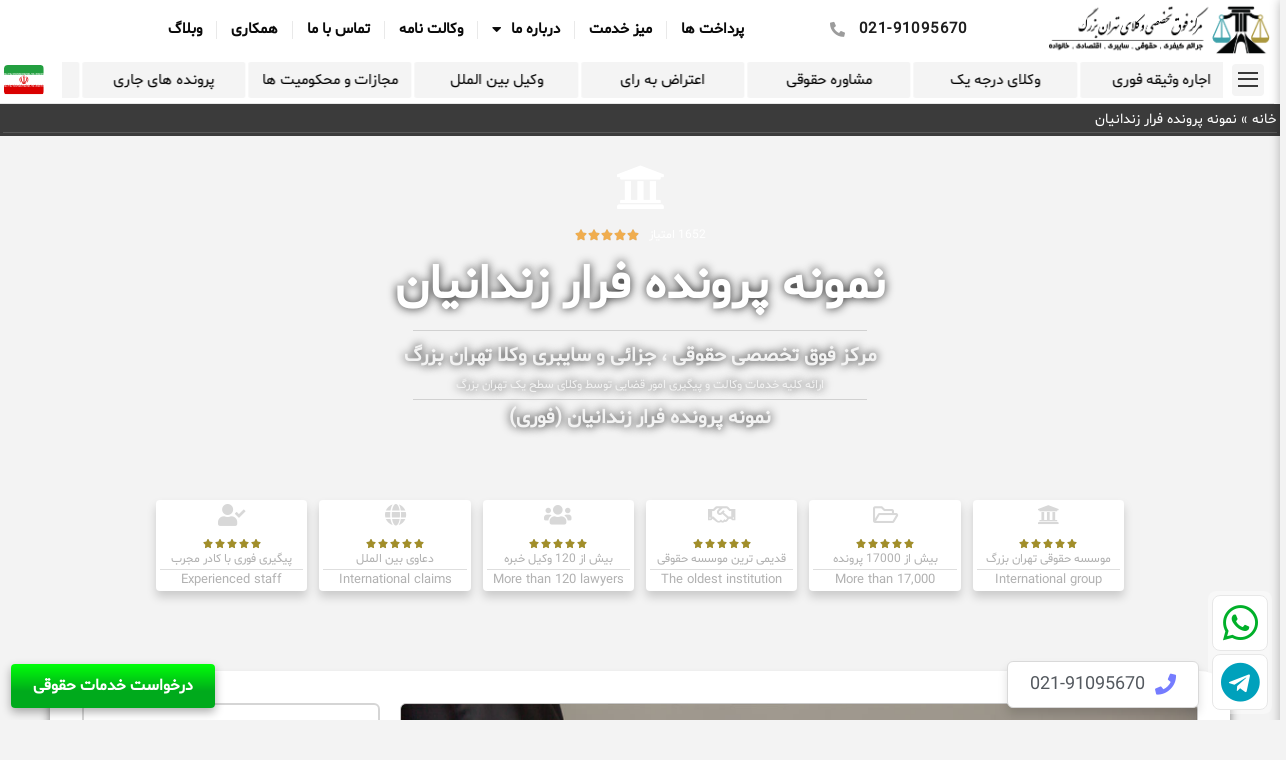

--- FILE ---
content_type: text/html; charset=UTF-8
request_url: https://www.tehranbozorg.com/%D9%86%D9%85%D9%88%D9%86%D9%87-%D9%BE%D8%B1%D9%88%D9%86%D8%AF%D9%87-%D9%81%D8%B1%D8%A7%D8%B1-%D8%B2%D9%86%D8%AF%D8%A7%D9%86%DB%8C%D8%A7%D9%86/
body_size: 36491
content:
<!doctype html>
<html dir="rtl" lang="fa-IR">
<head>
	<meta charset="UTF-8">
	<meta name="viewport" content="width=device-width, initial-scale=1">
	<link rel="profile" href="https://gmpg.org/xfn/11">
	<meta name='robots' content='index, follow, max-image-preview:large, max-snippet:-1, max-video-preview:-1' />

	<!-- This site is optimized with the Yoast SEO Premium plugin v23.6 (Yoast SEO v26.2) - https://yoast.com/wordpress/plugins/seo/ -->
	<title>نمونه پرونده فرار زندانیان | برترین موسسه حقوقی کشور | مشاوره فوری و رایگان</title>
	<meta name="description" content="نمونه پرونده فرار زندانیان | برترین موسسه حقوقی کشور | مشاوره فوری و رایگان | توسط برترین وکلای حقوقی با 20 سال سابقه" />
	<link rel="canonical" href="https://www.tehranbozorg.com/نمونه-پرونده-فرار-زندانیان/" />
	<meta property="og:locale" content="fa_IR" />
	<meta property="og:type" content="article" />
	<meta property="og:title" content="نمونه پرونده فرار زندانیان" />
	<meta property="og:description" content="نمونه پرونده فرار زندانیان | برترین موسسه حقوقی کشور | مشاوره فوری و رایگان | توسط برترین وکلای حقوقی با 20 سال سابقه" />
	<meta property="og:url" content="https://www.tehranbozorg.com/نمونه-پرونده-فرار-زندانیان/" />
	<meta property="og:site_name" content="موسسه حقوقی" />
	<meta property="article:modified_time" content="2022-08-05T14:26:53+00:00" />
	<meta property="og:image" content="https://www.tehranbozorg.com/wp-content/uploads/2022/08/15.jpg" />
	<meta property="og:image:width" content="1200" />
	<meta property="og:image:height" content="800" />
	<meta property="og:image:type" content="image/jpeg" />
	<meta name="twitter:card" content="summary_large_image" />
	<script type="application/ld+json" class="yoast-schema-graph">{"@context":"https://schema.org","@graph":[{"@type":"WebPage","@id":"https://www.tehranbozorg.com/%d9%86%d9%85%d9%88%d9%86%d9%87-%d9%be%d8%b1%d9%88%d9%86%d8%af%d9%87-%d9%81%d8%b1%d8%a7%d8%b1-%d8%b2%d9%86%d8%af%d8%a7%d9%86%db%8c%d8%a7%d9%86/","url":"https://www.tehranbozorg.com/%d9%86%d9%85%d9%88%d9%86%d9%87-%d9%be%d8%b1%d9%88%d9%86%d8%af%d9%87-%d9%81%d8%b1%d8%a7%d8%b1-%d8%b2%d9%86%d8%af%d8%a7%d9%86%db%8c%d8%a7%d9%86/","name":"نمونه پرونده فرار زندانیان | برترین موسسه حقوقی کشور | مشاوره فوری و رایگان","isPartOf":{"@id":"https://www.tehranbozorg.com/#website"},"primaryImageOfPage":{"@id":"https://www.tehranbozorg.com/%d9%86%d9%85%d9%88%d9%86%d9%87-%d9%be%d8%b1%d9%88%d9%86%d8%af%d9%87-%d9%81%d8%b1%d8%a7%d8%b1-%d8%b2%d9%86%d8%af%d8%a7%d9%86%db%8c%d8%a7%d9%86/#primaryimage"},"image":{"@id":"https://www.tehranbozorg.com/%d9%86%d9%85%d9%88%d9%86%d9%87-%d9%be%d8%b1%d9%88%d9%86%d8%af%d9%87-%d9%81%d8%b1%d8%a7%d8%b1-%d8%b2%d9%86%d8%af%d8%a7%d9%86%db%8c%d8%a7%d9%86/#primaryimage"},"thumbnailUrl":"https://www.tehranbozorg.com/wp-content/uploads/2022/08/15.jpg","datePublished":"2022-05-14T11:49:56+00:00","dateModified":"2022-08-05T14:26:53+00:00","description":"نمونه پرونده فرار زندانیان | برترین موسسه حقوقی کشور | مشاوره فوری و رایگان | توسط برترین وکلای حقوقی با 20 سال سابقه","breadcrumb":{"@id":"https://www.tehranbozorg.com/%d9%86%d9%85%d9%88%d9%86%d9%87-%d9%be%d8%b1%d9%88%d9%86%d8%af%d9%87-%d9%81%d8%b1%d8%a7%d8%b1-%d8%b2%d9%86%d8%af%d8%a7%d9%86%db%8c%d8%a7%d9%86/#breadcrumb"},"inLanguage":"fa-IR","potentialAction":[{"@type":"ReadAction","target":["https://www.tehranbozorg.com/%d9%86%d9%85%d9%88%d9%86%d9%87-%d9%be%d8%b1%d9%88%d9%86%d8%af%d9%87-%d9%81%d8%b1%d8%a7%d8%b1-%d8%b2%d9%86%d8%af%d8%a7%d9%86%db%8c%d8%a7%d9%86/"]}]},{"@type":"ImageObject","inLanguage":"fa-IR","@id":"https://www.tehranbozorg.com/%d9%86%d9%85%d9%88%d9%86%d9%87-%d9%be%d8%b1%d9%88%d9%86%d8%af%d9%87-%d9%81%d8%b1%d8%a7%d8%b1-%d8%b2%d9%86%d8%af%d8%a7%d9%86%db%8c%d8%a7%d9%86/#primaryimage","url":"https://www.tehranbozorg.com/wp-content/uploads/2022/08/15.jpg","contentUrl":"https://www.tehranbozorg.com/wp-content/uploads/2022/08/15.jpg","width":1200,"height":800},{"@type":"BreadcrumbList","@id":"https://www.tehranbozorg.com/%d9%86%d9%85%d9%88%d9%86%d9%87-%d9%be%d8%b1%d9%88%d9%86%d8%af%d9%87-%d9%81%d8%b1%d8%a7%d8%b1-%d8%b2%d9%86%d8%af%d8%a7%d9%86%db%8c%d8%a7%d9%86/#breadcrumb","itemListElement":[{"@type":"ListItem","position":1,"name":"خانه","item":"https://www.tehranbozorg.com/"},{"@type":"ListItem","position":2,"name":"نمونه پرونده فرار زندانیان"}]},{"@type":"WebSite","@id":"https://www.tehranbozorg.com/#website","url":"https://www.tehranbozorg.com/","name":"موسسه حقوقی","description":"موسسه مرکز وکلا تهران بزرگ","publisher":{"@id":"https://www.tehranbozorg.com/#organization"},"potentialAction":[{"@type":"SearchAction","target":{"@type":"EntryPoint","urlTemplate":"https://www.tehranbozorg.com/?s={search_term_string}"},"query-input":{"@type":"PropertyValueSpecification","valueRequired":true,"valueName":"search_term_string"}}],"inLanguage":"fa-IR"},{"@type":"Organization","@id":"https://www.tehranbozorg.com/#organization","name":"موسسه حقوقی","url":"https://www.tehranbozorg.com/","logo":{"@type":"ImageObject","inLanguage":"fa-IR","@id":"https://www.tehranbozorg.com/#/schema/logo/image/","url":"https://www.tehranbozorg.com/wp-content/uploads/2022/07/cropped-TEHRAN-BOZORG-site-PNG.png","contentUrl":"https://www.tehranbozorg.com/wp-content/uploads/2022/07/cropped-TEHRAN-BOZORG-site-PNG.png","width":934,"height":215,"caption":"موسسه حقوقی"},"image":{"@id":"https://www.tehranbozorg.com/#/schema/logo/image/"}}]}</script>
	<!-- / Yoast SEO Premium plugin. -->


<style id='wp-img-auto-sizes-contain-inline-css'>
img:is([sizes=auto i],[sizes^="auto," i]){contain-intrinsic-size:3000px 1500px}
/*# sourceURL=wp-img-auto-sizes-contain-inline-css */
</style>
<style id='wp-emoji-styles-inline-css'>

	img.wp-smiley, img.emoji {
		display: inline !important;
		border: none !important;
		box-shadow: none !important;
		height: 1em !important;
		width: 1em !important;
		margin: 0 0.07em !important;
		vertical-align: -0.1em !important;
		background: none !important;
		padding: 0 !important;
	}
/*# sourceURL=wp-emoji-styles-inline-css */
</style>
<link rel='stylesheet' id='wp-block-library-rtl-css' href='https://www.tehranbozorg.com/wp-includes/css/dist/block-library/style-rtl.min.css?ver=6.9' media='all' />
<style id='global-styles-inline-css'>
:root{--wp--preset--aspect-ratio--square: 1;--wp--preset--aspect-ratio--4-3: 4/3;--wp--preset--aspect-ratio--3-4: 3/4;--wp--preset--aspect-ratio--3-2: 3/2;--wp--preset--aspect-ratio--2-3: 2/3;--wp--preset--aspect-ratio--16-9: 16/9;--wp--preset--aspect-ratio--9-16: 9/16;--wp--preset--color--black: #000000;--wp--preset--color--cyan-bluish-gray: #abb8c3;--wp--preset--color--white: #ffffff;--wp--preset--color--pale-pink: #f78da7;--wp--preset--color--vivid-red: #cf2e2e;--wp--preset--color--luminous-vivid-orange: #ff6900;--wp--preset--color--luminous-vivid-amber: #fcb900;--wp--preset--color--light-green-cyan: #7bdcb5;--wp--preset--color--vivid-green-cyan: #00d084;--wp--preset--color--pale-cyan-blue: #8ed1fc;--wp--preset--color--vivid-cyan-blue: #0693e3;--wp--preset--color--vivid-purple: #9b51e0;--wp--preset--gradient--vivid-cyan-blue-to-vivid-purple: linear-gradient(135deg,rgb(6,147,227) 0%,rgb(155,81,224) 100%);--wp--preset--gradient--light-green-cyan-to-vivid-green-cyan: linear-gradient(135deg,rgb(122,220,180) 0%,rgb(0,208,130) 100%);--wp--preset--gradient--luminous-vivid-amber-to-luminous-vivid-orange: linear-gradient(135deg,rgb(252,185,0) 0%,rgb(255,105,0) 100%);--wp--preset--gradient--luminous-vivid-orange-to-vivid-red: linear-gradient(135deg,rgb(255,105,0) 0%,rgb(207,46,46) 100%);--wp--preset--gradient--very-light-gray-to-cyan-bluish-gray: linear-gradient(135deg,rgb(238,238,238) 0%,rgb(169,184,195) 100%);--wp--preset--gradient--cool-to-warm-spectrum: linear-gradient(135deg,rgb(74,234,220) 0%,rgb(151,120,209) 20%,rgb(207,42,186) 40%,rgb(238,44,130) 60%,rgb(251,105,98) 80%,rgb(254,248,76) 100%);--wp--preset--gradient--blush-light-purple: linear-gradient(135deg,rgb(255,206,236) 0%,rgb(152,150,240) 100%);--wp--preset--gradient--blush-bordeaux: linear-gradient(135deg,rgb(254,205,165) 0%,rgb(254,45,45) 50%,rgb(107,0,62) 100%);--wp--preset--gradient--luminous-dusk: linear-gradient(135deg,rgb(255,203,112) 0%,rgb(199,81,192) 50%,rgb(65,88,208) 100%);--wp--preset--gradient--pale-ocean: linear-gradient(135deg,rgb(255,245,203) 0%,rgb(182,227,212) 50%,rgb(51,167,181) 100%);--wp--preset--gradient--electric-grass: linear-gradient(135deg,rgb(202,248,128) 0%,rgb(113,206,126) 100%);--wp--preset--gradient--midnight: linear-gradient(135deg,rgb(2,3,129) 0%,rgb(40,116,252) 100%);--wp--preset--font-size--small: 13px;--wp--preset--font-size--medium: 20px;--wp--preset--font-size--large: 36px;--wp--preset--font-size--x-large: 42px;--wp--preset--font-family--shabnam: shabnam;--wp--preset--spacing--20: 0.44rem;--wp--preset--spacing--30: 0.67rem;--wp--preset--spacing--40: 1rem;--wp--preset--spacing--50: 1.5rem;--wp--preset--spacing--60: 2.25rem;--wp--preset--spacing--70: 3.38rem;--wp--preset--spacing--80: 5.06rem;--wp--preset--shadow--natural: 6px 6px 9px rgba(0, 0, 0, 0.2);--wp--preset--shadow--deep: 12px 12px 50px rgba(0, 0, 0, 0.4);--wp--preset--shadow--sharp: 6px 6px 0px rgba(0, 0, 0, 0.2);--wp--preset--shadow--outlined: 6px 6px 0px -3px rgb(255, 255, 255), 6px 6px rgb(0, 0, 0);--wp--preset--shadow--crisp: 6px 6px 0px rgb(0, 0, 0);}:root { --wp--style--global--content-size: 800px;--wp--style--global--wide-size: 1200px; }:where(body) { margin: 0; }.wp-site-blocks > .alignleft { float: left; margin-right: 2em; }.wp-site-blocks > .alignright { float: right; margin-left: 2em; }.wp-site-blocks > .aligncenter { justify-content: center; margin-left: auto; margin-right: auto; }:where(.wp-site-blocks) > * { margin-block-start: 24px; margin-block-end: 0; }:where(.wp-site-blocks) > :first-child { margin-block-start: 0; }:where(.wp-site-blocks) > :last-child { margin-block-end: 0; }:root { --wp--style--block-gap: 24px; }:root :where(.is-layout-flow) > :first-child{margin-block-start: 0;}:root :where(.is-layout-flow) > :last-child{margin-block-end: 0;}:root :where(.is-layout-flow) > *{margin-block-start: 24px;margin-block-end: 0;}:root :where(.is-layout-constrained) > :first-child{margin-block-start: 0;}:root :where(.is-layout-constrained) > :last-child{margin-block-end: 0;}:root :where(.is-layout-constrained) > *{margin-block-start: 24px;margin-block-end: 0;}:root :where(.is-layout-flex){gap: 24px;}:root :where(.is-layout-grid){gap: 24px;}.is-layout-flow > .alignleft{float: left;margin-inline-start: 0;margin-inline-end: 2em;}.is-layout-flow > .alignright{float: right;margin-inline-start: 2em;margin-inline-end: 0;}.is-layout-flow > .aligncenter{margin-left: auto !important;margin-right: auto !important;}.is-layout-constrained > .alignleft{float: left;margin-inline-start: 0;margin-inline-end: 2em;}.is-layout-constrained > .alignright{float: right;margin-inline-start: 2em;margin-inline-end: 0;}.is-layout-constrained > .aligncenter{margin-left: auto !important;margin-right: auto !important;}.is-layout-constrained > :where(:not(.alignleft):not(.alignright):not(.alignfull)){max-width: var(--wp--style--global--content-size);margin-left: auto !important;margin-right: auto !important;}.is-layout-constrained > .alignwide{max-width: var(--wp--style--global--wide-size);}body .is-layout-flex{display: flex;}.is-layout-flex{flex-wrap: wrap;align-items: center;}.is-layout-flex > :is(*, div){margin: 0;}body .is-layout-grid{display: grid;}.is-layout-grid > :is(*, div){margin: 0;}body{padding-top: 0px;padding-right: 0px;padding-bottom: 0px;padding-left: 0px;}a:where(:not(.wp-element-button)){text-decoration: underline;}:root :where(.wp-element-button, .wp-block-button__link){background-color: #32373c;border-width: 0;color: #fff;font-family: inherit;font-size: inherit;font-style: inherit;font-weight: inherit;letter-spacing: inherit;line-height: inherit;padding-top: calc(0.667em + 2px);padding-right: calc(1.333em + 2px);padding-bottom: calc(0.667em + 2px);padding-left: calc(1.333em + 2px);text-decoration: none;text-transform: inherit;}.has-black-color{color: var(--wp--preset--color--black) !important;}.has-cyan-bluish-gray-color{color: var(--wp--preset--color--cyan-bluish-gray) !important;}.has-white-color{color: var(--wp--preset--color--white) !important;}.has-pale-pink-color{color: var(--wp--preset--color--pale-pink) !important;}.has-vivid-red-color{color: var(--wp--preset--color--vivid-red) !important;}.has-luminous-vivid-orange-color{color: var(--wp--preset--color--luminous-vivid-orange) !important;}.has-luminous-vivid-amber-color{color: var(--wp--preset--color--luminous-vivid-amber) !important;}.has-light-green-cyan-color{color: var(--wp--preset--color--light-green-cyan) !important;}.has-vivid-green-cyan-color{color: var(--wp--preset--color--vivid-green-cyan) !important;}.has-pale-cyan-blue-color{color: var(--wp--preset--color--pale-cyan-blue) !important;}.has-vivid-cyan-blue-color{color: var(--wp--preset--color--vivid-cyan-blue) !important;}.has-vivid-purple-color{color: var(--wp--preset--color--vivid-purple) !important;}.has-black-background-color{background-color: var(--wp--preset--color--black) !important;}.has-cyan-bluish-gray-background-color{background-color: var(--wp--preset--color--cyan-bluish-gray) !important;}.has-white-background-color{background-color: var(--wp--preset--color--white) !important;}.has-pale-pink-background-color{background-color: var(--wp--preset--color--pale-pink) !important;}.has-vivid-red-background-color{background-color: var(--wp--preset--color--vivid-red) !important;}.has-luminous-vivid-orange-background-color{background-color: var(--wp--preset--color--luminous-vivid-orange) !important;}.has-luminous-vivid-amber-background-color{background-color: var(--wp--preset--color--luminous-vivid-amber) !important;}.has-light-green-cyan-background-color{background-color: var(--wp--preset--color--light-green-cyan) !important;}.has-vivid-green-cyan-background-color{background-color: var(--wp--preset--color--vivid-green-cyan) !important;}.has-pale-cyan-blue-background-color{background-color: var(--wp--preset--color--pale-cyan-blue) !important;}.has-vivid-cyan-blue-background-color{background-color: var(--wp--preset--color--vivid-cyan-blue) !important;}.has-vivid-purple-background-color{background-color: var(--wp--preset--color--vivid-purple) !important;}.has-black-border-color{border-color: var(--wp--preset--color--black) !important;}.has-cyan-bluish-gray-border-color{border-color: var(--wp--preset--color--cyan-bluish-gray) !important;}.has-white-border-color{border-color: var(--wp--preset--color--white) !important;}.has-pale-pink-border-color{border-color: var(--wp--preset--color--pale-pink) !important;}.has-vivid-red-border-color{border-color: var(--wp--preset--color--vivid-red) !important;}.has-luminous-vivid-orange-border-color{border-color: var(--wp--preset--color--luminous-vivid-orange) !important;}.has-luminous-vivid-amber-border-color{border-color: var(--wp--preset--color--luminous-vivid-amber) !important;}.has-light-green-cyan-border-color{border-color: var(--wp--preset--color--light-green-cyan) !important;}.has-vivid-green-cyan-border-color{border-color: var(--wp--preset--color--vivid-green-cyan) !important;}.has-pale-cyan-blue-border-color{border-color: var(--wp--preset--color--pale-cyan-blue) !important;}.has-vivid-cyan-blue-border-color{border-color: var(--wp--preset--color--vivid-cyan-blue) !important;}.has-vivid-purple-border-color{border-color: var(--wp--preset--color--vivid-purple) !important;}.has-vivid-cyan-blue-to-vivid-purple-gradient-background{background: var(--wp--preset--gradient--vivid-cyan-blue-to-vivid-purple) !important;}.has-light-green-cyan-to-vivid-green-cyan-gradient-background{background: var(--wp--preset--gradient--light-green-cyan-to-vivid-green-cyan) !important;}.has-luminous-vivid-amber-to-luminous-vivid-orange-gradient-background{background: var(--wp--preset--gradient--luminous-vivid-amber-to-luminous-vivid-orange) !important;}.has-luminous-vivid-orange-to-vivid-red-gradient-background{background: var(--wp--preset--gradient--luminous-vivid-orange-to-vivid-red) !important;}.has-very-light-gray-to-cyan-bluish-gray-gradient-background{background: var(--wp--preset--gradient--very-light-gray-to-cyan-bluish-gray) !important;}.has-cool-to-warm-spectrum-gradient-background{background: var(--wp--preset--gradient--cool-to-warm-spectrum) !important;}.has-blush-light-purple-gradient-background{background: var(--wp--preset--gradient--blush-light-purple) !important;}.has-blush-bordeaux-gradient-background{background: var(--wp--preset--gradient--blush-bordeaux) !important;}.has-luminous-dusk-gradient-background{background: var(--wp--preset--gradient--luminous-dusk) !important;}.has-pale-ocean-gradient-background{background: var(--wp--preset--gradient--pale-ocean) !important;}.has-electric-grass-gradient-background{background: var(--wp--preset--gradient--electric-grass) !important;}.has-midnight-gradient-background{background: var(--wp--preset--gradient--midnight) !important;}.has-small-font-size{font-size: var(--wp--preset--font-size--small) !important;}.has-medium-font-size{font-size: var(--wp--preset--font-size--medium) !important;}.has-large-font-size{font-size: var(--wp--preset--font-size--large) !important;}.has-x-large-font-size{font-size: var(--wp--preset--font-size--x-large) !important;}.has-shabnam-font-family{font-family: var(--wp--preset--font-family--shabnam) !important;}
/*# sourceURL=global-styles-inline-css */
</style>

<link data-minify="1" rel='stylesheet' id='jet-engine-frontend-css' href='https://www.tehranbozorg.com/wp-content/cache/min/1/wp-content/plugins/jet-engine/assets/css/frontend.css?ver=1768462511' media='all' />
<link data-minify="1" rel='stylesheet' id='uaf_client_css-css' href='https://www.tehranbozorg.com/wp-content/cache/min/1/wp-content/uploads/useanyfont/uaf.css?ver=1768462511' media='all' />
<link data-minify="1" rel='stylesheet' id='hello-elementor-css' href='https://www.tehranbozorg.com/wp-content/cache/min/1/wp-content/themes/hello-elementor/assets/css/reset.css?ver=1768462511' media='all' />
<link data-minify="1" rel='stylesheet' id='hello-elementor-theme-style-css' href='https://www.tehranbozorg.com/wp-content/cache/min/1/wp-content/themes/hello-elementor/assets/css/theme.css?ver=1768462511' media='all' />
<link data-minify="1" rel='stylesheet' id='hello-elementor-header-footer-css' href='https://www.tehranbozorg.com/wp-content/cache/min/1/wp-content/themes/hello-elementor/assets/css/header-footer.css?ver=1768462511' media='all' />
<link rel='stylesheet' id='elementor-frontend-css' href='https://www.tehranbozorg.com/wp-content/plugins/elementor/assets/css/frontend-rtl.min.css?ver=3.33.2' media='all' />
<link rel='stylesheet' id='elementor-post-5-css' href='https://www.tehranbozorg.com/wp-content/uploads/elementor/css/post-5.css?ver=1768462450' media='all' />
<link rel='stylesheet' id='widget-image-css' href='https://www.tehranbozorg.com/wp-content/plugins/elementor/assets/css/widget-image-rtl.min.css?ver=3.33.2' media='all' />
<link rel='stylesheet' id='widget-icon-list-css' href='https://www.tehranbozorg.com/wp-content/plugins/elementor/assets/css/widget-icon-list-rtl.min.css?ver=3.33.2' media='all' />
<link rel='stylesheet' id='widget-nav-menu-css' href='https://www.tehranbozorg.com/wp-content/plugins/elementor-pro/assets/css/widget-nav-menu-rtl.min.css?ver=3.32.2' media='all' />
<link rel='stylesheet' id='widget-pp-advanced-menu-css' href='https://www.tehranbozorg.com/wp-content/plugins/powerpack-elements/assets/css/min/widget-advanced-menu-rtl.min.css?ver=2.12.12' media='all' />
<link rel='stylesheet' id='widget-pp-info-box-css' href='https://www.tehranbozorg.com/wp-content/plugins/powerpack-elements/assets/css/min/widget-info-box-rtl.min.css?ver=2.12.12' media='all' />
<link data-minify="1" rel='stylesheet' id='swiper-css' href='https://www.tehranbozorg.com/wp-content/cache/min/1/wp-content/plugins/elementor/assets/lib/swiper/v8/css/swiper.min.css?ver=1768462511' media='all' />
<link rel='stylesheet' id='e-swiper-css' href='https://www.tehranbozorg.com/wp-content/plugins/elementor/assets/css/conditionals/e-swiper.min.css?ver=3.33.2' media='all' />
<link rel='stylesheet' id='pp-swiper-css' href='https://www.tehranbozorg.com/wp-content/plugins/powerpack-elements/assets/css/min/pp-swiper-rtl.min.css?ver=2.12.12' media='all' />
<link rel='stylesheet' id='widget-divider-css' href='https://www.tehranbozorg.com/wp-content/plugins/elementor/assets/css/widget-divider-rtl.min.css?ver=3.33.2' media='all' />
<link rel='stylesheet' id='widget-breadcrumbs-css' href='https://www.tehranbozorg.com/wp-content/plugins/elementor-pro/assets/css/widget-breadcrumbs-rtl.min.css?ver=3.32.2' media='all' />
<link rel='stylesheet' id='widget-heading-css' href='https://www.tehranbozorg.com/wp-content/plugins/elementor/assets/css/widget-heading-rtl.min.css?ver=3.33.2' media='all' />
<link rel='stylesheet' id='e-shapes-css' href='https://www.tehranbozorg.com/wp-content/plugins/elementor/assets/css/conditionals/shapes.min.css?ver=3.33.2' media='all' />
<link rel='stylesheet' id='widget-social-icons-css' href='https://www.tehranbozorg.com/wp-content/plugins/elementor/assets/css/widget-social-icons-rtl.min.css?ver=3.33.2' media='all' />
<link rel='stylesheet' id='e-apple-webkit-css' href='https://www.tehranbozorg.com/wp-content/plugins/elementor/assets/css/conditionals/apple-webkit.min.css?ver=3.33.2' media='all' />
<link rel='stylesheet' id='widget-sitemap-css' href='https://www.tehranbozorg.com/wp-content/plugins/elementor-pro/assets/css/widget-sitemap-rtl.min.css?ver=3.32.2' media='all' />
<link rel='stylesheet' id='widget-star-rating-css' href='https://www.tehranbozorg.com/wp-content/plugins/elementor/assets/css/widget-star-rating-rtl.min.css?ver=3.33.2' media='all' />
<link rel='stylesheet' id='widget-spacer-css' href='https://www.tehranbozorg.com/wp-content/plugins/elementor/assets/css/widget-spacer-rtl.min.css?ver=3.33.2' media='all' />
<link rel='stylesheet' id='widget-table-of-contents-css' href='https://www.tehranbozorg.com/wp-content/plugins/elementor-pro/assets/css/widget-table-of-contents-rtl.min.css?ver=3.32.2' media='all' />
<link rel='stylesheet' id='e-sticky-css' href='https://www.tehranbozorg.com/wp-content/plugins/elementor-pro/assets/css/modules/sticky.min.css?ver=3.32.2' media='all' />
<link data-minify="1" rel='stylesheet' id='elementor-icons-css' href='https://www.tehranbozorg.com/wp-content/cache/min/1/wp-content/plugins/elementor/assets/lib/eicons/css/elementor-icons.min.css?ver=1768462511' media='all' />
<link rel='stylesheet' id='pp-extensions-css' href='https://www.tehranbozorg.com/wp-content/plugins/powerpack-elements/assets/css/min/extensions-rtl.min.css?ver=2.12.12' media='all' />
<link rel='stylesheet' id='elementor-post-22-css' href='https://www.tehranbozorg.com/wp-content/uploads/elementor/css/post-22.css?ver=1768462451' media='all' />
<link rel='stylesheet' id='elementor-post-148-css' href='https://www.tehranbozorg.com/wp-content/uploads/elementor/css/post-148.css?ver=1768462451' media='all' />
<link rel='stylesheet' id='elementor-post-5970-css' href='https://www.tehranbozorg.com/wp-content/cache/background-css/1/www.tehranbozorg.com/wp-content/uploads/elementor/css/post-5970.css?ver=1768462856&wpr_t=1769590523' media='all' />
<link rel='stylesheet' id='mdp-stellar-css' href='https://www.tehranbozorg.com/wp-content/plugins/stellar/css/stellar.min.css?ver=2.3.0' media='all' />
<style id='mdp-stellar-inline-css'>

        .mdp-stellar-box, .mdp-stellar-additional-box {
            --mdp-stellar-size: 14px;
            --mdp-stellar-color: rgba(171, 152, 62, 1);
            --mdp-stellar-active: rgba(252, 204, 0, 1);
            --mdp-stellar-hover: rgba(246, 222, 0, 1);
            --mdp-stellar-space: 3px;
        }
        .mdp-stellar-top {
            --mdp-stellar-size: 14px;
            --mdp-stellar-color: rgba(171, 152, 62, 1);
            --mdp-stellar-active: rgba(252, 204, 0, 1);
            --mdp-stellar-hover: rgba(246, 222, 0, 1);
            --mdp-stellar-space: 3px;
            --mdp-stellar-gutter: 11px;
        }
/*# sourceURL=mdp-stellar-inline-css */
</style>
<link rel='stylesheet' id='eael-general-css' href='https://www.tehranbozorg.com/wp-content/plugins/essential-addons-for-elementor-lite/assets/front-end/css/view/general.min.css?ver=6.3.3' media='all' />
<link rel='stylesheet' id='elementor-gf-opensans-css' href='https://fonts.googleapis.com/css?family=Open+Sans:100,100italic,200,200italic,300,300italic,400,400italic,500,500italic,600,600italic,700,700italic,800,800italic,900,900italic&#038;display=auto' media='all' />
<link rel='stylesheet' id='elementor-gf-roboto-css' href='https://fonts.googleapis.com/css?family=Roboto:100,100italic,200,200italic,300,300italic,400,400italic,500,500italic,600,600italic,700,700italic,800,800italic,900,900italic&#038;display=auto' media='all' />
<link rel='stylesheet' id='elementor-icons-shared-0-css' href='https://www.tehranbozorg.com/wp-content/plugins/elementor/assets/lib/font-awesome/css/fontawesome.min.css?ver=5.15.3' media='all' />
<link data-minify="1" rel='stylesheet' id='elementor-icons-fa-solid-css' href='https://www.tehranbozorg.com/wp-content/cache/min/1/wp-content/plugins/elementor/assets/lib/font-awesome/css/solid.min.css?ver=1768462511' media='all' />
<link data-minify="1" rel='stylesheet' id='elementor-icons-fa-brands-css' href='https://www.tehranbozorg.com/wp-content/cache/min/1/wp-content/plugins/elementor/assets/lib/font-awesome/css/brands.min.css?ver=1768462511' media='all' />
<link data-minify="1" rel='stylesheet' id='elementor-icons-fa-regular-css' href='https://www.tehranbozorg.com/wp-content/cache/min/1/wp-content/plugins/elementor/assets/lib/font-awesome/css/regular.min.css?ver=1768462511' media='all' />
<script id="jquery-core-js-extra">window.addEventListener('DOMContentLoaded', function() {
var pp = {"ajax_url":"https://www.tehranbozorg.com/wp-admin/admin-ajax.php"};
//# sourceURL=jquery-core-js-extra
});</script>
<script src="https://www.tehranbozorg.com/wp-includes/js/jquery/jquery.min.js?ver=3.7.1" id="jquery-core-js" data-rocket-defer defer></script>
<script src="https://www.tehranbozorg.com/wp-includes/js/jquery/jquery-migrate.min.js?ver=3.4.1" id="jquery-migrate-js" data-rocket-defer defer></script>
<meta name="generator" content="Elementor 3.33.2; features: additional_custom_breakpoints; settings: css_print_method-external, google_font-enabled, font_display-auto">
			<style>
				.e-con.e-parent:nth-of-type(n+4):not(.e-lazyloaded):not(.e-no-lazyload),
				.e-con.e-parent:nth-of-type(n+4):not(.e-lazyloaded):not(.e-no-lazyload) * {
					background-image: none !important;
				}
				@media screen and (max-height: 1024px) {
					.e-con.e-parent:nth-of-type(n+3):not(.e-lazyloaded):not(.e-no-lazyload),
					.e-con.e-parent:nth-of-type(n+3):not(.e-lazyloaded):not(.e-no-lazyload) * {
						background-image: none !important;
					}
				}
				@media screen and (max-height: 640px) {
					.e-con.e-parent:nth-of-type(n+2):not(.e-lazyloaded):not(.e-no-lazyload),
					.e-con.e-parent:nth-of-type(n+2):not(.e-lazyloaded):not(.e-no-lazyload) * {
						background-image: none !important;
					}
				}
			</style>
			<style class='wp-fonts-local'>
@font-face{font-family:shabnam;font-style:normal;font-weight:400;font-display:fallback;src:url('https://www.tehranbozorg.com/wp-content/uploads/useanyfont/716shabnam.woff2') format('woff2');}
</style>
<link rel="icon" href="https://www.tehranbozorg.com/wp-content/uploads/2022/05/cropped-332121-32x32.png" sizes="32x32" />
<link rel="icon" href="https://www.tehranbozorg.com/wp-content/uploads/2022/05/cropped-332121-192x192.png" sizes="192x192" />
<link rel="apple-touch-icon" href="https://www.tehranbozorg.com/wp-content/uploads/2022/05/cropped-332121-180x180.png" />
<meta name="msapplication-TileImage" content="https://www.tehranbozorg.com/wp-content/uploads/2022/05/cropped-332121-270x270.png" />
<noscript><style id="rocket-lazyload-nojs-css">.rll-youtube-player, [data-lazy-src]{display:none !important;}</style></noscript><style id="wpr-lazyload-bg-container"></style><style id="wpr-lazyload-bg-exclusion"></style>
<noscript>
<style id="wpr-lazyload-bg-nostyle">.elementor-5970 .elementor-element.elementor-element-faf8ee5:not(.elementor-motion-effects-element-type-background), .elementor-5970 .elementor-element.elementor-element-faf8ee5 > .elementor-motion-effects-container > .elementor-motion-effects-layer{--wpr-bg-efc49d7a-2373-4365-96e2-b63e122b248f: url('https://www.tehranbozorg.com/wp-content/uploads/2022/04/تهران-بزرگ-بکگراند-scaled.jpg');}.gform_legacy_markup_wrapper .gform_card_icon_container div.gform_card_icon.gform_card_icon_selected:after{--wpr-bg-3d72ed42-14af-4978-a354-09382dc0e100: url('https://www.tehranbozorg.com/wp-content/plugins/gravityforms/images/gf-creditcards-check.svg');}.gform_legacy_markup_wrapper .chosen-container-single .chosen-single abbr{--wpr-bg-0d2b472f-790b-475f-89e6-b5975b20346e: url('https://www.tehranbozorg.com/wp-content/plugins/gravityforms/legacy/css/chosen-sprite.png');}.gform_legacy_markup_wrapper .chosen-container-single .chosen-single div b{--wpr-bg-622aed3f-a93c-4841-aea9-9ba9c323cd39: url('https://www.tehranbozorg.com/wp-content/plugins/gravityforms/legacy/css/chosen-sprite.png');}.gform_legacy_markup_wrapper .chosen-container-single .chosen-search input[type=text]{--wpr-bg-95f00950-6988-4f99-9742-4a24ab786ae8: url('https://www.tehranbozorg.com/wp-content/plugins/gravityforms/legacy/css/chosen-sprite.png');}.gform_legacy_markup_wrapper .chosen-container-multi .chosen-choices li.search-choice .search-choice-close{--wpr-bg-3fe3d5f8-7342-40ac-aab5-ac156b47094d: url('https://www.tehranbozorg.com/wp-content/plugins/gravityforms/legacy/css/chosen-sprite.png');}.gform_legacy_markup_wrapper .chosen-rtl .chosen-search input[type=text]{--wpr-bg-55fcfb45-74be-44f6-a131-ce20624473f4: url('https://www.tehranbozorg.com/wp-content/plugins/gravityforms/legacy/css/chosen-sprite.png');}.gform_legacy_markup_wrapper .gform_card_icon_container div.gform_card_icon{--wpr-bg-cb6df200-c421-45cb-a0fc-b6c327f54b46: url('https://www.tehranbozorg.com/wp-content/plugins/gravityforms/images/gf-creditcards.svg');}.gform_legacy_markup_wrapper .ginput_container_creditcard .ginput_card_security_code_icon{--wpr-bg-d5d29c45-52bf-44c3-86da-07a18fbb0bdf: url('https://www.tehranbozorg.com/wp-content/plugins/gravityforms/images/gf-creditcards.svg');}.gform_legacy_markup_wrapper .chosen-container .chosen-results-scroll-down span,.gform_legacy_markup_wrapper .chosen-container .chosen-results-scroll-up span,.gform_legacy_markup_wrapper .chosen-container-multi .chosen-choices .search-choice .search-choice-close,.gform_legacy_markup_wrapper .chosen-container-single .chosen-search input[type=text],.gform_legacy_markup_wrapper .chosen-container-single .chosen-single abbr,.gform_legacy_markup_wrapper .chosen-container-single .chosen-single div b,.gform_legacy_markup_wrapper .chosen-rtl .chosen-search input[type=text]{--wpr-bg-37345b48-bae2-4dbe-8e5b-47431a3a459f: url('https://www.tehranbozorg.com/wp-content/plugins/gravityforms/legacy/css/chosen-sprite@2x.png');}</style>
</noscript>
<script type="application/javascript">const rocket_pairs = [{"selector":".elementor-5970 .elementor-element.elementor-element-faf8ee5:not(.elementor-motion-effects-element-type-background), .elementor-5970 .elementor-element.elementor-element-faf8ee5 > .elementor-motion-effects-container > .elementor-motion-effects-layer","style":".elementor-5970 .elementor-element.elementor-element-faf8ee5:not(.elementor-motion-effects-element-type-background), .elementor-5970 .elementor-element.elementor-element-faf8ee5 > .elementor-motion-effects-container > .elementor-motion-effects-layer{--wpr-bg-efc49d7a-2373-4365-96e2-b63e122b248f: url('https:\/\/www.tehranbozorg.com\/wp-content\/uploads\/2022\/04\/\u062a\u0647\u0631\u0627\u0646-\u0628\u0632\u0631\u06af-\u0628\u06a9\u06af\u0631\u0627\u0646\u062f-scaled.jpg');}","hash":"efc49d7a-2373-4365-96e2-b63e122b248f","url":"https:\/\/www.tehranbozorg.com\/wp-content\/uploads\/2022\/04\/\u062a\u0647\u0631\u0627\u0646-\u0628\u0632\u0631\u06af-\u0628\u06a9\u06af\u0631\u0627\u0646\u062f-scaled.jpg"},{"selector":".gform_legacy_markup_wrapper .gform_card_icon_container div.gform_card_icon.gform_card_icon_selected","style":".gform_legacy_markup_wrapper .gform_card_icon_container div.gform_card_icon.gform_card_icon_selected:after{--wpr-bg-3d72ed42-14af-4978-a354-09382dc0e100: url('https:\/\/www.tehranbozorg.com\/wp-content\/plugins\/gravityforms\/images\/gf-creditcards-check.svg');}","hash":"3d72ed42-14af-4978-a354-09382dc0e100","url":"https:\/\/www.tehranbozorg.com\/wp-content\/plugins\/gravityforms\/images\/gf-creditcards-check.svg"},{"selector":".gform_legacy_markup_wrapper .chosen-container-single .chosen-single abbr","style":".gform_legacy_markup_wrapper .chosen-container-single .chosen-single abbr{--wpr-bg-0d2b472f-790b-475f-89e6-b5975b20346e: url('https:\/\/www.tehranbozorg.com\/wp-content\/plugins\/gravityforms\/legacy\/css\/chosen-sprite.png');}","hash":"0d2b472f-790b-475f-89e6-b5975b20346e","url":"https:\/\/www.tehranbozorg.com\/wp-content\/plugins\/gravityforms\/legacy\/css\/chosen-sprite.png"},{"selector":".gform_legacy_markup_wrapper .chosen-container-single .chosen-single div b","style":".gform_legacy_markup_wrapper .chosen-container-single .chosen-single div b{--wpr-bg-622aed3f-a93c-4841-aea9-9ba9c323cd39: url('https:\/\/www.tehranbozorg.com\/wp-content\/plugins\/gravityforms\/legacy\/css\/chosen-sprite.png');}","hash":"622aed3f-a93c-4841-aea9-9ba9c323cd39","url":"https:\/\/www.tehranbozorg.com\/wp-content\/plugins\/gravityforms\/legacy\/css\/chosen-sprite.png"},{"selector":".gform_legacy_markup_wrapper .chosen-container-single .chosen-search input[type=text]","style":".gform_legacy_markup_wrapper .chosen-container-single .chosen-search input[type=text]{--wpr-bg-95f00950-6988-4f99-9742-4a24ab786ae8: url('https:\/\/www.tehranbozorg.com\/wp-content\/plugins\/gravityforms\/legacy\/css\/chosen-sprite.png');}","hash":"95f00950-6988-4f99-9742-4a24ab786ae8","url":"https:\/\/www.tehranbozorg.com\/wp-content\/plugins\/gravityforms\/legacy\/css\/chosen-sprite.png"},{"selector":".gform_legacy_markup_wrapper .chosen-container-multi .chosen-choices li.search-choice .search-choice-close","style":".gform_legacy_markup_wrapper .chosen-container-multi .chosen-choices li.search-choice .search-choice-close{--wpr-bg-3fe3d5f8-7342-40ac-aab5-ac156b47094d: url('https:\/\/www.tehranbozorg.com\/wp-content\/plugins\/gravityforms\/legacy\/css\/chosen-sprite.png');}","hash":"3fe3d5f8-7342-40ac-aab5-ac156b47094d","url":"https:\/\/www.tehranbozorg.com\/wp-content\/plugins\/gravityforms\/legacy\/css\/chosen-sprite.png"},{"selector":".gform_legacy_markup_wrapper .chosen-rtl .chosen-search input[type=text]","style":".gform_legacy_markup_wrapper .chosen-rtl .chosen-search input[type=text]{--wpr-bg-55fcfb45-74be-44f6-a131-ce20624473f4: url('https:\/\/www.tehranbozorg.com\/wp-content\/plugins\/gravityforms\/legacy\/css\/chosen-sprite.png');}","hash":"55fcfb45-74be-44f6-a131-ce20624473f4","url":"https:\/\/www.tehranbozorg.com\/wp-content\/plugins\/gravityforms\/legacy\/css\/chosen-sprite.png"},{"selector":".gform_legacy_markup_wrapper .gform_card_icon_container div.gform_card_icon","style":".gform_legacy_markup_wrapper .gform_card_icon_container div.gform_card_icon{--wpr-bg-cb6df200-c421-45cb-a0fc-b6c327f54b46: url('https:\/\/www.tehranbozorg.com\/wp-content\/plugins\/gravityforms\/images\/gf-creditcards.svg');}","hash":"cb6df200-c421-45cb-a0fc-b6c327f54b46","url":"https:\/\/www.tehranbozorg.com\/wp-content\/plugins\/gravityforms\/images\/gf-creditcards.svg"},{"selector":".gform_legacy_markup_wrapper .ginput_container_creditcard .ginput_card_security_code_icon","style":".gform_legacy_markup_wrapper .ginput_container_creditcard .ginput_card_security_code_icon{--wpr-bg-d5d29c45-52bf-44c3-86da-07a18fbb0bdf: url('https:\/\/www.tehranbozorg.com\/wp-content\/plugins\/gravityforms\/images\/gf-creditcards.svg');}","hash":"d5d29c45-52bf-44c3-86da-07a18fbb0bdf","url":"https:\/\/www.tehranbozorg.com\/wp-content\/plugins\/gravityforms\/images\/gf-creditcards.svg"},{"selector":".gform_legacy_markup_wrapper .chosen-container .chosen-results-scroll-down span,.gform_legacy_markup_wrapper .chosen-container .chosen-results-scroll-up span,.gform_legacy_markup_wrapper .chosen-container-multi .chosen-choices .search-choice .search-choice-close,.gform_legacy_markup_wrapper .chosen-container-single .chosen-search input[type=text],.gform_legacy_markup_wrapper .chosen-container-single .chosen-single abbr,.gform_legacy_markup_wrapper .chosen-container-single .chosen-single div b,.gform_legacy_markup_wrapper .chosen-rtl .chosen-search input[type=text]","style":".gform_legacy_markup_wrapper .chosen-container .chosen-results-scroll-down span,.gform_legacy_markup_wrapper .chosen-container .chosen-results-scroll-up span,.gform_legacy_markup_wrapper .chosen-container-multi .chosen-choices .search-choice .search-choice-close,.gform_legacy_markup_wrapper .chosen-container-single .chosen-search input[type=text],.gform_legacy_markup_wrapper .chosen-container-single .chosen-single abbr,.gform_legacy_markup_wrapper .chosen-container-single .chosen-single div b,.gform_legacy_markup_wrapper .chosen-rtl .chosen-search input[type=text]{--wpr-bg-37345b48-bae2-4dbe-8e5b-47431a3a459f: url('https:\/\/www.tehranbozorg.com\/wp-content\/plugins\/gravityforms\/legacy\/css\/chosen-sprite@2x.png');}","hash":"37345b48-bae2-4dbe-8e5b-47431a3a459f","url":"https:\/\/www.tehranbozorg.com\/wp-content\/plugins\/gravityforms\/legacy\/css\/chosen-sprite@2x.png"}]; const rocket_excluded_pairs = [];</script><meta name="generator" content="WP Rocket 3.20.0.2" data-wpr-features="wpr_lazyload_css_bg_img wpr_defer_js wpr_minify_js wpr_lazyload_images wpr_lazyload_iframes wpr_image_dimensions wpr_minify_css wpr_preload_links wpr_desktop" /></head>
<body class="rtl wp-singular page-template-default page page-id-3965 wp-custom-logo wp-embed-responsive wp-theme-hello-elementor hello-elementor-default elementor-default elementor-kit-5 elementor-page-5970">


<a class="skip-link screen-reader-text" href="#content">پرش به محتوا</a>

		<header data-rocket-location-hash="e55bb0efe03a2c7f52eb42905ed562b2" data-elementor-type="header" data-elementor-id="22" class="elementor elementor-22 elementor-location-header" data-elementor-post-type="elementor_library">
					<section class="elementor-section elementor-top-section elementor-element elementor-element-46d90eb5 elementor-section-full_width elementor-section-height-default elementor-section-height-default" data-id="46d90eb5" data-element_type="section" data-settings="{&quot;background_background&quot;:&quot;classic&quot;}">
						<div data-rocket-location-hash="0b3376bad69c5a64f5d59c7096455786" class="elementor-container elementor-column-gap-no">
					<div class="elementor-column elementor-col-100 elementor-top-column elementor-element elementor-element-7a445cd6" data-id="7a445cd6" data-element_type="column">
			<div class="elementor-widget-wrap elementor-element-populated">
						<section class="elementor-section elementor-inner-section elementor-element elementor-element-64a8a98e elementor-section-boxed elementor-section-height-default elementor-section-height-default" data-id="64a8a98e" data-element_type="section">
						<div data-rocket-location-hash="454d71d7a359e26742fd2e85b3b45169" class="elementor-container elementor-column-gap-no">
					<div class="elementor-column elementor-col-33 elementor-inner-column elementor-element elementor-element-91a643e" data-id="91a643e" data-element_type="column" data-settings="{&quot;background_background&quot;:&quot;classic&quot;}">
			<div class="elementor-widget-wrap elementor-element-populated">
						<div class="elementor-element elementor-element-768482ef elementor-widget elementor-widget-theme-site-logo elementor-widget-image" data-id="768482ef" data-element_type="widget" data-widget_type="theme-site-logo.default">
				<div class="elementor-widget-container">
											<a href="https://www.tehranbozorg.com">
			<img fetchpriority="high" width="934" height="215" src="data:image/svg+xml,%3Csvg%20xmlns='http://www.w3.org/2000/svg'%20viewBox='0%200%20934%20215'%3E%3C/svg%3E" class="attachment-full size-full wp-image-5585" alt="www.tehranbozorg.com" data-lazy-srcset="https://www.tehranbozorg.com/wp-content/uploads/2022/07/cropped-TEHRAN-BOZORG-site-PNG.png 934w, https://www.tehranbozorg.com/wp-content/uploads/2022/07/cropped-TEHRAN-BOZORG-site-PNG-300x69.png 300w, https://www.tehranbozorg.com/wp-content/uploads/2022/07/cropped-TEHRAN-BOZORG-site-PNG-768x177.png 768w" data-lazy-sizes="(max-width: 934px) 100vw, 934px" data-lazy-src="https://www.tehranbozorg.com/wp-content/uploads/2022/07/cropped-TEHRAN-BOZORG-site-PNG.png" /><noscript><img fetchpriority="high" width="934" height="215" src="https://www.tehranbozorg.com/wp-content/uploads/2022/07/cropped-TEHRAN-BOZORG-site-PNG.png" class="attachment-full size-full wp-image-5585" alt="www.tehranbozorg.com" srcset="https://www.tehranbozorg.com/wp-content/uploads/2022/07/cropped-TEHRAN-BOZORG-site-PNG.png 934w, https://www.tehranbozorg.com/wp-content/uploads/2022/07/cropped-TEHRAN-BOZORG-site-PNG-300x69.png 300w, https://www.tehranbozorg.com/wp-content/uploads/2022/07/cropped-TEHRAN-BOZORG-site-PNG-768x177.png 768w" sizes="(max-width: 934px) 100vw, 934px" /></noscript>				</a>
											</div>
				</div>
					</div>
		</div>
				<div class="elementor-column elementor-col-33 elementor-inner-column elementor-element elementor-element-6c42580e" data-id="6c42580e" data-element_type="column">
			<div class="elementor-widget-wrap elementor-element-populated">
						<div class="elementor-element elementor-element-af00f4e elementor-align-center elementor-tablet-align-right elementor-mobile-align-right telll elementor-icon-list--layout-traditional elementor-list-item-link-full_width elementor-widget elementor-widget-icon-list" data-id="af00f4e" data-element_type="widget" data-widget_type="icon-list.default">
				<div class="elementor-widget-container">
							<ul class="elementor-icon-list-items">
							<li class="elementor-icon-list-item">
											<a href="tel:+982191095670">

												<span class="elementor-icon-list-icon">
							<i aria-hidden="true" class="fas fa-phone-alt"></i>						</span>
										<span class="elementor-icon-list-text">  021-91095670  </span>
											</a>
									</li>
						</ul>
						</div>
				</div>
					</div>
		</div>
				<div class="elementor-column elementor-col-33 elementor-inner-column elementor-element elementor-element-29b3a1b7 elementor-hidden-mobile elementor-hidden-tablet" data-id="29b3a1b7" data-element_type="column">
			<div class="elementor-widget-wrap elementor-element-populated">
						<div class="elementor-element elementor-element-6595ed5 elementor-nav-menu__align-start elementor-nav-menu--dropdown-none elementor-widget elementor-widget-nav-menu" data-id="6595ed5" data-element_type="widget" data-settings="{&quot;layout&quot;:&quot;horizontal&quot;,&quot;submenu_icon&quot;:{&quot;value&quot;:&quot;&lt;i class=\&quot;fas fa-caret-down\&quot; aria-hidden=\&quot;true\&quot;&gt;&lt;\/i&gt;&quot;,&quot;library&quot;:&quot;fa-solid&quot;}}" data-widget_type="nav-menu.default">
				<div class="elementor-widget-container">
								<nav aria-label="Menu" class="elementor-nav-menu--main elementor-nav-menu__container elementor-nav-menu--layout-horizontal e--pointer-underline e--animation-fade">
				<ul id="menu-1-6595ed5" class="elementor-nav-menu"><li class="menu-item menu-item-type-post_type menu-item-object-page menu-item-13772"><a href="https://www.tehranbozorg.com/payment/" class="elementor-item">پرداخت ها</a></li>
<li class="menu-item menu-item-type-post_type menu-item-object-page menu-item-5594"><a href="https://www.tehranbozorg.com/online-service/" class="elementor-item">میز خدمت</a></li>
<li class="menu-item menu-item-type-post_type menu-item-object-page menu-item-has-children menu-item-4522"><a href="https://www.tehranbozorg.com/about/" class="elementor-item">درباره ما</a>
<ul class="sub-menu elementor-nav-menu--dropdown">
	<li class="menu-item menu-item-type-post_type menu-item-object-page menu-item-4523"><a href="https://www.tehranbozorg.com/board-of-directors/" class="elementor-sub-item">هیئت مدیره</a></li>
	<li class="menu-item menu-item-type-post_type menu-item-object-page menu-item-home menu-item-4519"><a href="https://www.tehranbozorg.com/" class="elementor-sub-item">موسسه حقوقی تهران بزرگ</a></li>
</ul>
</li>
<li class="menu-item menu-item-type-post_type menu-item-object-page menu-item-13403"><a href="https://www.tehranbozorg.com/%d9%88%da%a9%d8%a7%d9%84%d8%aa-%d9%86%d8%a7%d9%85%d9%87/" class="elementor-item">وکالت نامه</a></li>
<li class="menu-item menu-item-type-post_type menu-item-object-page menu-item-4521"><a href="https://www.tehranbozorg.com/contact/" class="elementor-item">تماس با ما</a></li>
<li class="menu-item menu-item-type-post_type menu-item-object-page menu-item-14970"><a href="https://www.tehranbozorg.com/work-with-us/" class="elementor-item">همکاری</a></li>
<li class="menu-item menu-item-type-post_type menu-item-object-page menu-item-15065"><a href="https://www.tehranbozorg.com/blog/" class="elementor-item">وبلاگ</a></li>
</ul>			</nav>
						<nav class="elementor-nav-menu--dropdown elementor-nav-menu__container" aria-hidden="true">
				<ul id="menu-2-6595ed5" class="elementor-nav-menu"><li class="menu-item menu-item-type-post_type menu-item-object-page menu-item-13772"><a href="https://www.tehranbozorg.com/payment/" class="elementor-item" tabindex="-1">پرداخت ها</a></li>
<li class="menu-item menu-item-type-post_type menu-item-object-page menu-item-5594"><a href="https://www.tehranbozorg.com/online-service/" class="elementor-item" tabindex="-1">میز خدمت</a></li>
<li class="menu-item menu-item-type-post_type menu-item-object-page menu-item-has-children menu-item-4522"><a href="https://www.tehranbozorg.com/about/" class="elementor-item" tabindex="-1">درباره ما</a>
<ul class="sub-menu elementor-nav-menu--dropdown">
	<li class="menu-item menu-item-type-post_type menu-item-object-page menu-item-4523"><a href="https://www.tehranbozorg.com/board-of-directors/" class="elementor-sub-item" tabindex="-1">هیئت مدیره</a></li>
	<li class="menu-item menu-item-type-post_type menu-item-object-page menu-item-home menu-item-4519"><a href="https://www.tehranbozorg.com/" class="elementor-sub-item" tabindex="-1">موسسه حقوقی تهران بزرگ</a></li>
</ul>
</li>
<li class="menu-item menu-item-type-post_type menu-item-object-page menu-item-13403"><a href="https://www.tehranbozorg.com/%d9%88%da%a9%d8%a7%d9%84%d8%aa-%d9%86%d8%a7%d9%85%d9%87/" class="elementor-item" tabindex="-1">وکالت نامه</a></li>
<li class="menu-item menu-item-type-post_type menu-item-object-page menu-item-4521"><a href="https://www.tehranbozorg.com/contact/" class="elementor-item" tabindex="-1">تماس با ما</a></li>
<li class="menu-item menu-item-type-post_type menu-item-object-page menu-item-14970"><a href="https://www.tehranbozorg.com/work-with-us/" class="elementor-item" tabindex="-1">همکاری</a></li>
<li class="menu-item menu-item-type-post_type menu-item-object-page menu-item-15065"><a href="https://www.tehranbozorg.com/blog/" class="elementor-item" tabindex="-1">وبلاگ</a></li>
</ul>			</nav>
						</div>
				</div>
					</div>
		</div>
					</div>
		</section>
				<section class="elementor-section elementor-inner-section elementor-element elementor-element-40b3423c elementor-section-boxed elementor-section-height-default elementor-section-height-default" data-id="40b3423c" data-element_type="section" data-settings="{&quot;background_background&quot;:&quot;classic&quot;}">
						<div data-rocket-location-hash="f619a9251d64d722180410d17d670062" class="elementor-container elementor-column-gap-no">
					<div class="elementor-column elementor-col-33 elementor-inner-column elementor-element elementor-element-7750832" data-id="7750832" data-element_type="column">
			<div class="elementor-widget-wrap elementor-element-populated">
						<div class="elementor-element elementor-element-2c7cb12f elementor-widget elementor-widget-pp-advanced-menu" data-id="2c7cb12f" data-element_type="widget" data-settings="{&quot;menu_type&quot;:&quot;off-canvas&quot;,&quot;show_submenu_on&quot;:&quot;click&quot;,&quot;layout&quot;:&quot;horizontal&quot;,&quot;submenu_icon&quot;:{&quot;value&quot;:&quot;&lt;i class=\&quot;fas fa-caret-down\&quot;&gt;&lt;\/i&gt;&quot;,&quot;library&quot;:&quot;fa-solid&quot;},&quot;onepage_menu&quot;:&quot;no&quot;,&quot;toggle&quot;:&quot;icon&quot;,&quot;toggle_icon_type&quot;:&quot;hamburger&quot;,&quot;show_responsive_submenu_on&quot;:&quot;icon&quot;}" data-widget_type="pp-advanced-menu.default">
				<div class="elementor-widget-container">
					
				<div class="pp-advanced-menu-main-wrapper pp-advanced-menu__align-right pp-advanced-menu--dropdown-all pp-advanced-menu--type-off-canvas pp-advanced-menu__text-align- pp-advanced-menu--toggle pp-advanced-menu--icon">
											<div class="pp-menu-toggle pp-menu-toggle-on-all">
											<div class="pp-hamburger">
							<div class="pp-hamburger-box">
																	<div class="pp-hamburger-inner"></div>
															</div>
						</div>
														</div>
												<nav class="pp-advanced-menu--dropdown pp-menu-style-toggle pp-advanced-menu__container pp-menu-2c7cb12f pp-menu-off-canvas pp-menu-off-canvas-left" data-settings="{&quot;menu_id&quot;:&quot;2c7cb12f&quot;,&quot;breakpoint&quot;:&quot;all&quot;,&quot;full_width&quot;:false}">
									<div class="pp-menu-close-wrap">
						<div class="pp-menu-close"></div>
					</div>
												<ul id="menu-main-1" class="pp-advanced-menu"><li class="menu-item menu-item-type-post_type menu-item-object-page menu-item-57"><a href="https://www.tehranbozorg.com/legal/" class="pp-menu-item">امور حقوقی</a></li>
<li class="menu-item menu-item-type-post_type menu-item-object-page menu-item-58"><a href="https://www.tehranbozorg.com/international-rights/" class="pp-menu-item">حقوق بین المللی</a></li>
<li class="menu-item menu-item-type-post_type menu-item-object-page menu-item-59"><a href="https://www.tehranbozorg.com/disciplinary-court/" class="pp-menu-item">دادسرا انتظامی</a></li>
<li class="menu-item menu-item-type-post_type menu-item-object-page menu-item-60"><a href="https://www.tehranbozorg.com/family-court/" class="pp-menu-item">دادگاه خانواده</a></li>
<li class="menu-item menu-item-type-post_type menu-item-object-page menu-item-61"><a href="https://www.tehranbozorg.com/social-security/" class="pp-menu-item">دعاوی تامین اجتمایی</a></li>
<li class="menu-item menu-item-type-post_type menu-item-object-page menu-item-62"><a href="https://www.tehranbozorg.com/the-court/" class="pp-menu-item">دیوان عدالت اداری</a></li>
<li class="menu-item menu-item-type-post_type menu-item-object-page menu-item-63"><a href="https://www.tehranbozorg.com/criminal-offenses/" class="pp-menu-item">عنوان جرائم کیفری</a></li>
<li class="menu-item menu-item-type-post_type menu-item-object-page menu-item-64"><a href="https://www.tehranbozorg.com/business-law/" class="pp-menu-item">قانون تجارت</a></li>
<li class="menu-item menu-item-type-post_type menu-item-object-page menu-item-65"><a href="https://www.tehranbozorg.com/laws-of-the-countries/" class="pp-menu-item">قوانین کشورها</a></li>
<li class="menu-item menu-item-type-post_type menu-item-object-page menu-item-66"><a href="https://www.tehranbozorg.com/tax-laws/" class="pp-menu-item">قوانین مالیاتی</a></li>
<li class="menu-item menu-item-type-post_type menu-item-object-page menu-item-67"><a href="https://www.tehranbozorg.com/bar-association/" class="pp-menu-item">کانون وکلا</a></li>
<li class="menu-item menu-item-type-post_type menu-item-object-page menu-item-74"><a href="https://www.tehranbozorg.com/special-crimes/" class="pp-menu-item">جرائم خاص</a></li>
<li class="menu-item menu-item-type-post_type menu-item-object-page menu-item-68"><a href="https://www.tehranbozorg.com/legal-articles/" class="pp-menu-item">ماده های قانونی</a></li>
<li class="menu-item menu-item-type-post_type menu-item-object-page menu-item-83"><a href="https://www.tehranbozorg.com/cybercrime/" class="pp-menu-item">جرائم سایبری</a></li>
<li class="menu-item menu-item-type-post_type menu-item-object-page menu-item-84"><a href="https://www.tehranbozorg.com/special-economic-crimes/" class="pp-menu-item">جرائم ویژه اقتصادی</a></li>
<li class="menu-item menu-item-type-post_type menu-item-object-page menu-item-103"><a href="https://www.tehranbozorg.com/contracts-affairs/" class="pp-menu-item">امور قراردادها</a></li>
<li class="menu-item menu-item-type-post_type menu-item-object-page menu-item-105"><a href="https://www.tehranbozorg.com/probate/" class="pp-menu-item">انحصار وراثت</a></li>
<li class="menu-item menu-item-type-post_type menu-item-object-page menu-item-125"><a href="https://www.tehranbozorg.com/real-estates/" class="pp-menu-item">املاک و مستغلات</a></li>
<li class="menu-item menu-item-type-post_type menu-item-object-page menu-item-6419"><a href="https://www.tehranbozorg.com/%d8%ac%d8%b1%d8%a7%d8%a6%d9%85-%d8%a7%d8%b1%d8%b2-%d8%af%db%8c%d8%ac%db%8c%d8%aa%d8%a7%d9%84/" class="pp-menu-item">جرائم ارز دیجیتال</a></li>
<li class="menu-item menu-item-type-post_type menu-item-object-page menu-item-14268"><a href="https://www.tehranbozorg.com/index/" class="pp-menu-item">ایندکس صفحات</a></li>
<li class="menu-item menu-item-type-post_type menu-item-object-page menu-item-14968"><a href="https://www.tehranbozorg.com/work-with-us/" class="pp-menu-item">همکاری با ما</a></li>
</ul>							</nav>
							</div>
								</div>
				</div>
					</div>
		</div>
				<div class="elementor-column elementor-col-33 elementor-inner-column elementor-element elementor-element-69962c1d" data-id="69962c1d" data-element_type="column">
			<div class="elementor-widget-wrap elementor-element-populated">
						<div class="elementor-element elementor-element-4879015e pp-info-box-above-title elementor-widget elementor-widget-pp-info-box-carousel" data-id="4879015e" data-element_type="widget" data-settings="{&quot;equal_height_boxes&quot;:&quot;yes&quot;,&quot;pause_on_interaction&quot;:&quot;yes&quot;}" data-widget_type="pp-info-box-carousel.default">
				<div class="elementor-widget-container">
							<div class="pp-info-box-container pp-info-box-carousel pp-swiper-slider swiper" dir="rtl" data-slider-settings="{&quot;effect&quot;:&quot;slide&quot;,&quot;speed&quot;:3000,&quot;slides_per_view&quot;:7,&quot;space_between&quot;:3,&quot;auto_height&quot;:true,&quot;loop&quot;:&quot;yes&quot;,&quot;grab_cursor&quot;:true,&quot;autoplay&quot;:&quot;yes&quot;,&quot;autoplay_speed&quot;:1000,&quot;pause_on_interaction&quot;:&quot;yes&quot;,&quot;show_arrows&quot;:true,&quot;slides_per_view_mobile&quot;:2,&quot;space_between_mobile&quot;:1,&quot;slides_per_view_tablet&quot;:4,&quot;space_between_tablet&quot;:4}">
							<div class="swiper-wrapper">
			
							<div class="pp-info-box swiper-slide">
											<a href="https://www.tehranbozorg.com/collateral/">
					
					
					
					<div class="pp-info-box-content">
								<div class="pp-info-box-title-wrap">
							<div class="pp-info-box-title-container">
					<span class="pp-info-box-title">
						اجاره وثیقه فوری					</span>
				</div>
						</div>
		
													<div class="pp-info-box-divider-wrap">
								<div class="pp-info-box-divider"></div>
							</div>
						
						
											</div>

											</a>
									</div>
							<div class="pp-info-box swiper-slide">
											<a href="https://www.tehranbozorg.com/service/">
					
					
					
					<div class="pp-info-box-content">
								<div class="pp-info-box-title-wrap">
							<div class="pp-info-box-title-container">
					<span class="pp-info-box-title">
						وکلای درجه یک					</span>
				</div>
						</div>
		
													<div class="pp-info-box-divider-wrap">
								<div class="pp-info-box-divider"></div>
							</div>
						
						
											</div>

											</a>
									</div>
							<div class="pp-info-box swiper-slide">
											<a href="https://www.tehranbozorg.com/counseling/">
					
					
					
					<div class="pp-info-box-content">
								<div class="pp-info-box-title-wrap">
							<div class="pp-info-box-title-container">
					<span class="pp-info-box-title">
						مشاوره حقوقی					</span>
				</div>
						</div>
		
													<div class="pp-info-box-divider-wrap">
								<div class="pp-info-box-divider"></div>
							</div>
						
						
											</div>

											</a>
									</div>
							<div class="pp-info-box swiper-slide">
											<a href="https://www.tehranbozorg.com/protest/">
					
					
					
					<div class="pp-info-box-content">
								<div class="pp-info-box-title-wrap">
							<div class="pp-info-box-title-container">
					<span class="pp-info-box-title">
						اعتراض به رای					</span>
				</div>
						</div>
		
													<div class="pp-info-box-divider-wrap">
								<div class="pp-info-box-divider"></div>
							</div>
						
						
											</div>

											</a>
									</div>
							<div class="pp-info-box swiper-slide">
											<a href="https://www.tehranbozorg.com/national/">
					
					
					
					<div class="pp-info-box-content">
								<div class="pp-info-box-title-wrap">
							<div class="pp-info-box-title-container">
					<span class="pp-info-box-title">
						وکیل بین الملل					</span>
				</div>
						</div>
		
													<div class="pp-info-box-divider-wrap">
								<div class="pp-info-box-divider"></div>
							</div>
						
						
											</div>

											</a>
									</div>
							<div class="pp-info-box swiper-slide">
											<a href="https://www.tehranbozorg.com/punishments/">
					
					
					
					<div class="pp-info-box-content">
								<div class="pp-info-box-title-wrap">
							<div class="pp-info-box-title-container">
					<span class="pp-info-box-title">
						مجازات و محکومیت ها					</span>
				</div>
						</div>
		
													<div class="pp-info-box-divider-wrap">
								<div class="pp-info-box-divider"></div>
							</div>
						
						
											</div>

											</a>
									</div>
							<div class="pp-info-box swiper-slide">
											<a href="https://www.tehranbozorg.com/current-files/">
					
					
					
					<div class="pp-info-box-content">
								<div class="pp-info-box-title-wrap">
							<div class="pp-info-box-title-container">
					<span class="pp-info-box-title">
						پرونده های جاری					</span>
				</div>
						</div>
		
													<div class="pp-info-box-divider-wrap">
								<div class="pp-info-box-divider"></div>
							</div>
						
						
											</div>

											</a>
									</div>
							<div class="pp-info-box swiper-slide">
											<a href="https://www.tehranbozorg.com/%d8%a7%d8%ac%d8%a7%d8%b1%d9%87-%d8%b3%d9%86%d8%af-%d9%85%d9%84%da%a9%db%8c/">
					
					
					
					<div class="pp-info-box-content">
								<div class="pp-info-box-title-wrap">
							<div class="pp-info-box-title-container">
					<span class="pp-info-box-title">
						اجاره سند فوری					</span>
				</div>
						</div>
		
													<div class="pp-info-box-divider-wrap">
								<div class="pp-info-box-divider"></div>
							</div>
						
						
											</div>

											</a>
									</div>
							<div class="pp-info-box swiper-slide">
											<a href="https://www.tehranbozorg.com/contract/">
					
					
					
					<div class="pp-info-box-content">
								<div class="pp-info-box-title-wrap">
							<div class="pp-info-box-title-container">
					<span class="pp-info-box-title">
						تنظیم انواع قرارداد					</span>
				</div>
						</div>
		
													<div class="pp-info-box-divider-wrap">
								<div class="pp-info-box-divider"></div>
							</div>
						
						
											</div>

											</a>
									</div>
							<div class="pp-info-box swiper-slide">
											<a href="https://www.tehranbozorg.com/defense-bill/">
					
					
					
					<div class="pp-info-box-content">
								<div class="pp-info-box-title-wrap">
							<div class="pp-info-box-title-container">
					<span class="pp-info-box-title">
						تنظیم لایحه					</span>
				</div>
						</div>
		
													<div class="pp-info-box-divider-wrap">
								<div class="pp-info-box-divider"></div>
							</div>
						
						
											</div>

											</a>
									</div>
							<div class="pp-info-box swiper-slide">
											<a href="https://www.tehranbozorg.com/complaints/">
					
					
					
					<div class="pp-info-box-content">
								<div class="pp-info-box-title-wrap">
							<div class="pp-info-box-title-container">
					<span class="pp-info-box-title">
						تنظیم شکوائیه					</span>
				</div>
						</div>
		
													<div class="pp-info-box-divider-wrap">
								<div class="pp-info-box-divider"></div>
							</div>
						
						
											</div>

											</a>
									</div>
							<div class="pp-info-box swiper-slide">
											<a href="https://www.tehranbozorg.com/petition/">
					
					
					
					<div class="pp-info-box-content">
								<div class="pp-info-box-title-wrap">
							<div class="pp-info-box-title-container">
					<span class="pp-info-box-title">
						تنظیم دادخواست					</span>
				</div>
						</div>
		
													<div class="pp-info-box-divider-wrap">
								<div class="pp-info-box-divider"></div>
							</div>
						
						
											</div>

											</a>
									</div>
			
							</div>
								<div class="pp-slider-arrow elementor-swiper-button-prev swiper-button-prev-4879015e" role="button" tabindex="0">
					<i aria-hidden="true" class="fas fa-angle-left"></i>				</div>
				<div class="pp-slider-arrow elementor-swiper-button-next swiper-button-next-4879015e" role="button" tabindex="0">
					<i aria-hidden="true" class="fas fa-angle-right"></i>				</div>
					</div>
						</div>
				</div>
					</div>
		</div>
				<div class="elementor-column elementor-col-33 elementor-inner-column elementor-element elementor-element-2b6da6d6" data-id="2b6da6d6" data-element_type="column" data-settings="{&quot;background_background&quot;:&quot;classic&quot;}">
			<div class="elementor-widget-wrap elementor-element-populated">
						<div class="elementor-element elementor-element-8cfb38f elementor-widget elementor-widget-image" data-id="8cfb38f" data-element_type="widget" data-widget_type="image.default">
				<div class="elementor-widget-container">
															<img width="640" height="480" src="data:image/svg+xml,%3Csvg%20xmlns='http://www.w3.org/2000/svg'%20viewBox='0%200%20640%20480'%3E%3C/svg%3E" class="attachment-large size-large wp-image-13998" alt="" data-lazy-src="https://www.tehranbozorg.com/wp-content/uploads/2022/04/ir.svg" /><noscript><img width="640" height="480" src="https://www.tehranbozorg.com/wp-content/uploads/2022/04/ir.svg" class="attachment-large size-large wp-image-13998" alt="" /></noscript>															</div>
				</div>
					</div>
		</div>
					</div>
		</section>
				<section class="elementor-section elementor-inner-section elementor-element elementor-element-8f67e6b elementor-hidden-desktop elementor-section-boxed elementor-section-height-default elementor-section-height-default" data-id="8f67e6b" data-element_type="section" data-settings="{&quot;background_background&quot;:&quot;classic&quot;}">
						<div class="elementor-container elementor-column-gap-no">
					<div class="elementor-column elementor-col-100 elementor-inner-column elementor-element elementor-element-7dc81fc" data-id="7dc81fc" data-element_type="column">
			<div class="elementor-widget-wrap elementor-element-populated">
						<div class="elementor-element elementor-element-92ddc2b elementor-nav-menu__align-start elementor-nav-menu--dropdown-none elementor-widget elementor-widget-nav-menu" data-id="92ddc2b" data-element_type="widget" data-settings="{&quot;layout&quot;:&quot;horizontal&quot;,&quot;submenu_icon&quot;:{&quot;value&quot;:&quot;&lt;i class=\&quot;fas fa-caret-down\&quot; aria-hidden=\&quot;true\&quot;&gt;&lt;\/i&gt;&quot;,&quot;library&quot;:&quot;fa-solid&quot;}}" data-widget_type="nav-menu.default">
				<div class="elementor-widget-container">
								<nav aria-label="Menu" class="elementor-nav-menu--main elementor-nav-menu__container elementor-nav-menu--layout-horizontal e--pointer-underline e--animation-fade">
				<ul id="menu-1-92ddc2b" class="elementor-nav-menu"><li class="menu-item menu-item-type-post_type menu-item-object-page menu-item-home menu-item-15118"><a href="https://www.tehranbozorg.com/" class="elementor-item">خانه</a></li>
<li class="menu-item menu-item-type-post_type menu-item-object-page menu-item-15116"><a href="https://www.tehranbozorg.com/payment/" class="elementor-item">پرداخت ها</a></li>
<li class="menu-item menu-item-type-post_type menu-item-object-page menu-item-15117"><a href="https://www.tehranbozorg.com/%d9%88%da%a9%d8%a7%d9%84%d8%aa-%d9%86%d8%a7%d9%85%d9%87/" class="elementor-item">وکالت نامه</a></li>
<li class="menu-item menu-item-type-post_type menu-item-object-page menu-item-15120"><a href="https://www.tehranbozorg.com/online-service/" class="elementor-item">میز خدمت</a></li>
<li class="menu-item menu-item-type-post_type menu-item-object-page menu-item-15114"><a href="https://www.tehranbozorg.com/blog/" class="elementor-item">وبلاگ</a></li>
<li class="menu-item menu-item-type-post_type menu-item-object-page menu-item-15115"><a href="https://www.tehranbozorg.com/work-with-us/" class="elementor-item">همکاری</a></li>
<li class="menu-item menu-item-type-post_type menu-item-object-page menu-item-15121"><a href="https://www.tehranbozorg.com/contact/" class="elementor-item">تماس</a></li>
</ul>			</nav>
						<nav class="elementor-nav-menu--dropdown elementor-nav-menu__container" aria-hidden="true">
				<ul id="menu-2-92ddc2b" class="elementor-nav-menu"><li class="menu-item menu-item-type-post_type menu-item-object-page menu-item-home menu-item-15118"><a href="https://www.tehranbozorg.com/" class="elementor-item" tabindex="-1">خانه</a></li>
<li class="menu-item menu-item-type-post_type menu-item-object-page menu-item-15116"><a href="https://www.tehranbozorg.com/payment/" class="elementor-item" tabindex="-1">پرداخت ها</a></li>
<li class="menu-item menu-item-type-post_type menu-item-object-page menu-item-15117"><a href="https://www.tehranbozorg.com/%d9%88%da%a9%d8%a7%d9%84%d8%aa-%d9%86%d8%a7%d9%85%d9%87/" class="elementor-item" tabindex="-1">وکالت نامه</a></li>
<li class="menu-item menu-item-type-post_type menu-item-object-page menu-item-15120"><a href="https://www.tehranbozorg.com/online-service/" class="elementor-item" tabindex="-1">میز خدمت</a></li>
<li class="menu-item menu-item-type-post_type menu-item-object-page menu-item-15114"><a href="https://www.tehranbozorg.com/blog/" class="elementor-item" tabindex="-1">وبلاگ</a></li>
<li class="menu-item menu-item-type-post_type menu-item-object-page menu-item-15115"><a href="https://www.tehranbozorg.com/work-with-us/" class="elementor-item" tabindex="-1">همکاری</a></li>
<li class="menu-item menu-item-type-post_type menu-item-object-page menu-item-15121"><a href="https://www.tehranbozorg.com/contact/" class="elementor-item" tabindex="-1">تماس</a></li>
</ul>			</nav>
						</div>
				</div>
					</div>
		</div>
					</div>
		</section>
					</div>
		</div>
					</div>
		</section>
				<section class="elementor-section elementor-top-section elementor-element elementor-element-a87b019 elementor-section-boxed elementor-section-height-default elementor-section-height-default" data-id="a87b019" data-element_type="section" data-settings="{&quot;background_background&quot;:&quot;classic&quot;}">
						<div class="elementor-container elementor-column-gap-no">
					<div class="elementor-column elementor-col-100 elementor-top-column elementor-element elementor-element-7020c9d" data-id="7020c9d" data-element_type="column">
			<div class="elementor-widget-wrap elementor-element-populated">
						<div class="elementor-element elementor-element-33bf4dd elementor-align-right elementor-widget elementor-widget-breadcrumbs" data-id="33bf4dd" data-element_type="widget" data-widget_type="breadcrumbs.default">
				<div class="elementor-widget-container">
					<p id="breadcrumbs"><span><span><a href="https://www.tehranbozorg.com/">خانه</a></span> » <span class="breadcrumb_last" aria-current="page">نمونه پرونده فرار زندانیان</span></span></p>				</div>
				</div>
					</div>
		</div>
					</div>
		</section>
				</header>
				<div data-rocket-location-hash="0e43966ccd607dac05f4b9a71280cd62" data-elementor-type="single-page" data-elementor-id="5970" class="elementor elementor-5970 elementor-location-single post-3965 page type-page status-publish has-post-thumbnail hentry category-13903" data-elementor-post-type="elementor_library">
					<section data-rocket-location-hash="7c6b1184761b3e2c8476e1e8427d85b4" class="elementor-section elementor-top-section elementor-element elementor-element-ddf2b09 elementor-section-boxed elementor-section-height-default elementor-section-height-default" data-id="ddf2b09" data-element_type="section">
						<div class="elementor-container elementor-column-gap-no">
					<div class="elementor-column elementor-col-100 elementor-top-column elementor-element elementor-element-095187f" data-id="095187f" data-element_type="column">
			<div class="elementor-widget-wrap elementor-element-populated">
						<section class="elementor-section elementor-inner-section elementor-element elementor-element-faf8ee5 elementor-section-full_width elementor-section-height-default elementor-section-height-default" data-id="faf8ee5" data-element_type="section" data-settings="{&quot;background_background&quot;:&quot;classic&quot;}">
							<div class="elementor-background-overlay"></div>
							<div class="elementor-container elementor-column-gap-no">
					<div class="elementor-column elementor-col-100 elementor-inner-column elementor-element elementor-element-97e89cc" data-id="97e89cc" data-element_type="column">
			<div class="elementor-widget-wrap elementor-element-populated">
						<div class="elementor-element elementor-element-7617e63 elementor-view-default elementor-widget elementor-widget-icon" data-id="7617e63" data-element_type="widget" data-widget_type="icon.default">
				<div class="elementor-widget-container">
							<div class="elementor-icon-wrapper">
			<div class="elementor-icon">
			<i aria-hidden="true" class="fas fa-university"></i>			</div>
		</div>
						</div>
				</div>
				<div class="elementor-element elementor-element-5fc85f7 elementor-star-rating--align-center elementor--star-style-star_fontawesome elementor-widget elementor-widget-star-rating" data-id="5fc85f7" data-element_type="widget" data-widget_type="star-rating.default">
				<div class="elementor-widget-container">
							<div class="elementor-star-rating__wrapper">
							<div class="elementor-star-rating__title"> 1652 امتیاز</div>
						<div class="elementor-star-rating" itemtype="http://schema.org/Rating" itemscope="" itemprop="reviewRating">
				<i class="elementor-star-full" aria-hidden="true">&#xE934;</i><i class="elementor-star-full" aria-hidden="true">&#xE934;</i><i class="elementor-star-full" aria-hidden="true">&#xE934;</i><i class="elementor-star-full" aria-hidden="true">&#xE934;</i><i class="elementor-star-full" aria-hidden="true">&#xE934;</i>				<span itemprop="ratingValue" class="elementor-screen-only">امتیاز 5 از 5</span>
			</div>
		</div>
						</div>
				</div>
				<div class="elementor-element elementor-element-f81f7da elementor-widget elementor-widget-heading" data-id="f81f7da" data-element_type="widget" data-widget_type="heading.default">
				<div class="elementor-widget-container">
					<h1 class="elementor-heading-title elementor-size-large">نمونه پرونده فرار زندانیان</h1>				</div>
				</div>
				<div class="elementor-element elementor-element-0a5e195 elementor-widget-divider--view-line elementor-widget elementor-widget-divider" data-id="0a5e195" data-element_type="widget" data-widget_type="divider.default">
				<div class="elementor-widget-container">
							<div class="elementor-divider">
			<span class="elementor-divider-separator">
						</span>
		</div>
						</div>
				</div>
				<div class="elementor-element elementor-element-fbb5501 elementor-widget elementor-widget-heading" data-id="fbb5501" data-element_type="widget" data-widget_type="heading.default">
				<div class="elementor-widget-container">
					<div class="elementor-heading-title elementor-size-default">مرکز فوق تخصصی حقوقی ، جزائی و سایبری وکلا تهران بزرگ </div>				</div>
				</div>
				<div class="elementor-element elementor-element-8cf99ef elementor-widget elementor-widget-heading" data-id="8cf99ef" data-element_type="widget" data-widget_type="heading.default">
				<div class="elementor-widget-container">
					<div class="elementor-heading-title elementor-size-default">ارائه کلیه خدمات وکالت و پیگیری امور قضایی توسط وکلای سطح یک تهران بزرگ</div>				</div>
				</div>
				<div class="elementor-element elementor-element-e7ecbf2 elementor-widget-divider--view-line elementor-widget elementor-widget-divider" data-id="e7ecbf2" data-element_type="widget" data-widget_type="divider.default">
				<div class="elementor-widget-container">
							<div class="elementor-divider">
			<span class="elementor-divider-separator">
						</span>
		</div>
						</div>
				</div>
				<div class="elementor-element elementor-element-35a0fcb elementor-widget elementor-widget-heading" data-id="35a0fcb" data-element_type="widget" data-widget_type="heading.default">
				<div class="elementor-widget-container">
					<h2 class="elementor-heading-title elementor-size-default">نمونه پرونده فرار زندانیان (فوری)</h2>				</div>
				</div>
				<div class="elementor-element elementor-element-e4aefa6 elementor-widget elementor-widget-spacer" data-id="e4aefa6" data-element_type="widget" data-widget_type="spacer.default">
				<div class="elementor-widget-container">
							<div class="elementor-spacer">
			<div class="elementor-spacer-inner"></div>
		</div>
						</div>
				</div>
					</div>
		</div>
					</div>
		</section>
					</div>
		</div>
					</div>
		</section>
				<section data-rocket-location-hash="26eda40ec699fd71a14d380d74bc3d6e" class="elementor-section elementor-top-section elementor-element elementor-element-2325a57 elementor-section-boxed elementor-section-height-default elementor-section-height-default" data-id="2325a57" data-element_type="section">
						<div data-rocket-location-hash="2aac35cf2c11024fe90c54c8a041fb0e" class="elementor-container elementor-column-gap-default">
					<div class="elementor-column elementor-col-100 elementor-top-column elementor-element elementor-element-b931c91" data-id="b931c91" data-element_type="column">
			<div class="elementor-widget-wrap elementor-element-populated">
						<section class="elementor-section elementor-inner-section elementor-element elementor-element-e5a650f elementor-section-boxed elementor-section-height-default elementor-section-height-default" data-id="e5a650f" data-element_type="section">
						<div data-rocket-location-hash="9f3cdebd482219aef067dbc56403b8d3" class="elementor-container elementor-column-gap-default">
					<div class="elementor-column elementor-col-16 elementor-inner-column elementor-element elementor-element-ada6c1e" data-id="ada6c1e" data-element_type="column" data-settings="{&quot;background_background&quot;:&quot;classic&quot;}">
			<div class="elementor-widget-wrap elementor-element-populated">
						<div class="elementor-element elementor-element-ecbf674 elementor-view-default elementor-widget elementor-widget-icon" data-id="ecbf674" data-element_type="widget" data-widget_type="icon.default">
				<div class="elementor-widget-container">
							<div class="elementor-icon-wrapper">
			<div class="elementor-icon">
			<i aria-hidden="true" class="fas fa-university"></i>			</div>
		</div>
						</div>
				</div>
				<div class="elementor-element elementor-element-a3e949c elementor-star-rating--align-center elementor--star-style-star_fontawesome elementor-widget elementor-widget-star-rating" data-id="a3e949c" data-element_type="widget" data-widget_type="star-rating.default">
				<div class="elementor-widget-container">
							<div class="elementor-star-rating__wrapper">
						<div class="elementor-star-rating" itemtype="http://schema.org/Rating" itemscope="" itemprop="reviewRating">
				<i class="elementor-star-full" aria-hidden="true">&#xE934;</i><i class="elementor-star-full" aria-hidden="true">&#xE934;</i><i class="elementor-star-full" aria-hidden="true">&#xE934;</i><i class="elementor-star-full" aria-hidden="true">&#xE934;</i><i class="elementor-star-full" aria-hidden="true">&#xE934;</i>				<span itemprop="ratingValue" class="elementor-screen-only">امتیاز 5 از 5</span>
			</div>
		</div>
						</div>
				</div>
				<div class="elementor-element elementor-element-6b88fe4 elementor-widget elementor-widget-heading" data-id="6b88fe4" data-element_type="widget" data-widget_type="heading.default">
				<div class="elementor-widget-container">
					<div class="elementor-heading-title elementor-size-default">موسسه حقوقی تهران بزرگ</div>				</div>
				</div>
				<div class="elementor-element elementor-element-7ac4dd6 elementor-widget-divider--view-line elementor-widget elementor-widget-divider" data-id="7ac4dd6" data-element_type="widget" data-widget_type="divider.default">
				<div class="elementor-widget-container">
							<div class="elementor-divider">
			<span class="elementor-divider-separator">
						</span>
		</div>
						</div>
				</div>
				<div class="elementor-element elementor-element-45b0aca elementor-widget elementor-widget-heading" data-id="45b0aca" data-element_type="widget" data-widget_type="heading.default">
				<div class="elementor-widget-container">
					<div class="elementor-heading-title elementor-size-default">International group</div>				</div>
				</div>
					</div>
		</div>
				<div class="elementor-column elementor-col-16 elementor-inner-column elementor-element elementor-element-c4456bf" data-id="c4456bf" data-element_type="column" data-settings="{&quot;background_background&quot;:&quot;classic&quot;}">
			<div class="elementor-widget-wrap elementor-element-populated">
						<div class="elementor-element elementor-element-2b95cd5 elementor-view-default elementor-widget elementor-widget-icon" data-id="2b95cd5" data-element_type="widget" data-widget_type="icon.default">
				<div class="elementor-widget-container">
							<div class="elementor-icon-wrapper">
			<div class="elementor-icon">
			<i aria-hidden="true" class="far fa-folder-open"></i>			</div>
		</div>
						</div>
				</div>
				<div class="elementor-element elementor-element-37e377b elementor-star-rating--align-center elementor--star-style-star_fontawesome elementor-widget elementor-widget-star-rating" data-id="37e377b" data-element_type="widget" data-widget_type="star-rating.default">
				<div class="elementor-widget-container">
							<div class="elementor-star-rating__wrapper">
						<div class="elementor-star-rating" itemtype="http://schema.org/Rating" itemscope="" itemprop="reviewRating">
				<i class="elementor-star-full" aria-hidden="true">&#xE934;</i><i class="elementor-star-full" aria-hidden="true">&#xE934;</i><i class="elementor-star-full" aria-hidden="true">&#xE934;</i><i class="elementor-star-full" aria-hidden="true">&#xE934;</i><i class="elementor-star-full" aria-hidden="true">&#xE934;</i>				<span itemprop="ratingValue" class="elementor-screen-only">امتیاز 5 از 5</span>
			</div>
		</div>
						</div>
				</div>
				<div class="elementor-element elementor-element-56bf429 elementor-widget elementor-widget-heading" data-id="56bf429" data-element_type="widget" data-widget_type="heading.default">
				<div class="elementor-widget-container">
					<div class="elementor-heading-title elementor-size-default">بیش از 17000 پرونده</div>				</div>
				</div>
				<div class="elementor-element elementor-element-17f15ae elementor-widget-divider--view-line elementor-widget elementor-widget-divider" data-id="17f15ae" data-element_type="widget" data-widget_type="divider.default">
				<div class="elementor-widget-container">
							<div class="elementor-divider">
			<span class="elementor-divider-separator">
						</span>
		</div>
						</div>
				</div>
				<div class="elementor-element elementor-element-5de8cc3 elementor-widget elementor-widget-heading" data-id="5de8cc3" data-element_type="widget" data-widget_type="heading.default">
				<div class="elementor-widget-container">
					<div class="elementor-heading-title elementor-size-default">More than 17,000 </div>				</div>
				</div>
					</div>
		</div>
				<div class="elementor-column elementor-col-16 elementor-inner-column elementor-element elementor-element-50f4b23" data-id="50f4b23" data-element_type="column" data-settings="{&quot;background_background&quot;:&quot;classic&quot;}">
			<div class="elementor-widget-wrap elementor-element-populated">
						<div class="elementor-element elementor-element-3b5e3e6 elementor-view-default elementor-widget elementor-widget-icon" data-id="3b5e3e6" data-element_type="widget" data-widget_type="icon.default">
				<div class="elementor-widget-container">
							<div class="elementor-icon-wrapper">
			<div class="elementor-icon">
			<i aria-hidden="true" class="far fa-handshake"></i>			</div>
		</div>
						</div>
				</div>
				<div class="elementor-element elementor-element-968e59f elementor-star-rating--align-center elementor--star-style-star_fontawesome elementor-widget elementor-widget-star-rating" data-id="968e59f" data-element_type="widget" data-widget_type="star-rating.default">
				<div class="elementor-widget-container">
							<div class="elementor-star-rating__wrapper">
						<div class="elementor-star-rating" itemtype="http://schema.org/Rating" itemscope="" itemprop="reviewRating">
				<i class="elementor-star-full" aria-hidden="true">&#xE934;</i><i class="elementor-star-full" aria-hidden="true">&#xE934;</i><i class="elementor-star-full" aria-hidden="true">&#xE934;</i><i class="elementor-star-full" aria-hidden="true">&#xE934;</i><i class="elementor-star-full" aria-hidden="true">&#xE934;</i>				<span itemprop="ratingValue" class="elementor-screen-only">امتیاز 5 از 5</span>
			</div>
		</div>
						</div>
				</div>
				<div class="elementor-element elementor-element-b0464a3 elementor-widget elementor-widget-heading" data-id="b0464a3" data-element_type="widget" data-widget_type="heading.default">
				<div class="elementor-widget-container">
					<div class="elementor-heading-title elementor-size-default">قدیمی ترین موسسه حقوقی</div>				</div>
				</div>
				<div class="elementor-element elementor-element-633ff08 elementor-widget-divider--view-line elementor-widget elementor-widget-divider" data-id="633ff08" data-element_type="widget" data-widget_type="divider.default">
				<div class="elementor-widget-container">
							<div class="elementor-divider">
			<span class="elementor-divider-separator">
						</span>
		</div>
						</div>
				</div>
				<div class="elementor-element elementor-element-7c79635 elementor-widget elementor-widget-heading" data-id="7c79635" data-element_type="widget" data-widget_type="heading.default">
				<div class="elementor-widget-container">
					<div class="elementor-heading-title elementor-size-default">The oldest institution</div>				</div>
				</div>
					</div>
		</div>
				<div class="elementor-column elementor-col-16 elementor-inner-column elementor-element elementor-element-0d9bea2" data-id="0d9bea2" data-element_type="column" data-settings="{&quot;background_background&quot;:&quot;classic&quot;}">
			<div class="elementor-widget-wrap elementor-element-populated">
						<div class="elementor-element elementor-element-24bda8a elementor-view-default elementor-widget elementor-widget-icon" data-id="24bda8a" data-element_type="widget" data-widget_type="icon.default">
				<div class="elementor-widget-container">
							<div class="elementor-icon-wrapper">
			<div class="elementor-icon">
			<i aria-hidden="true" class="fas fa-users"></i>			</div>
		</div>
						</div>
				</div>
				<div class="elementor-element elementor-element-be85c92 elementor-star-rating--align-center elementor--star-style-star_fontawesome elementor-widget elementor-widget-star-rating" data-id="be85c92" data-element_type="widget" data-widget_type="star-rating.default">
				<div class="elementor-widget-container">
							<div class="elementor-star-rating__wrapper">
						<div class="elementor-star-rating" itemtype="http://schema.org/Rating" itemscope="" itemprop="reviewRating">
				<i class="elementor-star-full" aria-hidden="true">&#xE934;</i><i class="elementor-star-full" aria-hidden="true">&#xE934;</i><i class="elementor-star-full" aria-hidden="true">&#xE934;</i><i class="elementor-star-full" aria-hidden="true">&#xE934;</i><i class="elementor-star-full" aria-hidden="true">&#xE934;</i>				<span itemprop="ratingValue" class="elementor-screen-only">امتیاز 5 از 5</span>
			</div>
		</div>
						</div>
				</div>
				<div class="elementor-element elementor-element-9691fe1 elementor-widget elementor-widget-heading" data-id="9691fe1" data-element_type="widget" data-widget_type="heading.default">
				<div class="elementor-widget-container">
					<div class="elementor-heading-title elementor-size-default">بیش از 120 وکیل خبره</div>				</div>
				</div>
				<div class="elementor-element elementor-element-bbd1972 elementor-widget-divider--view-line elementor-widget elementor-widget-divider" data-id="bbd1972" data-element_type="widget" data-widget_type="divider.default">
				<div class="elementor-widget-container">
							<div class="elementor-divider">
			<span class="elementor-divider-separator">
						</span>
		</div>
						</div>
				</div>
				<div class="elementor-element elementor-element-cdc487c elementor-widget elementor-widget-heading" data-id="cdc487c" data-element_type="widget" data-widget_type="heading.default">
				<div class="elementor-widget-container">
					<div class="elementor-heading-title elementor-size-default">More than 120 lawyers</div>				</div>
				</div>
					</div>
		</div>
				<div class="elementor-column elementor-col-16 elementor-inner-column elementor-element elementor-element-2ee400b" data-id="2ee400b" data-element_type="column" data-settings="{&quot;background_background&quot;:&quot;classic&quot;}">
			<div class="elementor-widget-wrap elementor-element-populated">
						<div class="elementor-element elementor-element-775f1f2 elementor-view-default elementor-widget elementor-widget-icon" data-id="775f1f2" data-element_type="widget" data-widget_type="icon.default">
				<div class="elementor-widget-container">
							<div class="elementor-icon-wrapper">
			<div class="elementor-icon">
			<i aria-hidden="true" class="fas fa-globe"></i>			</div>
		</div>
						</div>
				</div>
				<div class="elementor-element elementor-element-7b49c44 elementor-star-rating--align-center elementor--star-style-star_fontawesome elementor-widget elementor-widget-star-rating" data-id="7b49c44" data-element_type="widget" data-widget_type="star-rating.default">
				<div class="elementor-widget-container">
							<div class="elementor-star-rating__wrapper">
						<div class="elementor-star-rating" itemtype="http://schema.org/Rating" itemscope="" itemprop="reviewRating">
				<i class="elementor-star-full" aria-hidden="true">&#xE934;</i><i class="elementor-star-full" aria-hidden="true">&#xE934;</i><i class="elementor-star-full" aria-hidden="true">&#xE934;</i><i class="elementor-star-full" aria-hidden="true">&#xE934;</i><i class="elementor-star-full" aria-hidden="true">&#xE934;</i>				<span itemprop="ratingValue" class="elementor-screen-only">امتیاز 5 از 5</span>
			</div>
		</div>
						</div>
				</div>
				<div class="elementor-element elementor-element-8f75e50 elementor-widget elementor-widget-heading" data-id="8f75e50" data-element_type="widget" data-widget_type="heading.default">
				<div class="elementor-widget-container">
					<div class="elementor-heading-title elementor-size-default">دعاوی بین الملل</div>				</div>
				</div>
				<div class="elementor-element elementor-element-7039f70 elementor-widget-divider--view-line elementor-widget elementor-widget-divider" data-id="7039f70" data-element_type="widget" data-widget_type="divider.default">
				<div class="elementor-widget-container">
							<div class="elementor-divider">
			<span class="elementor-divider-separator">
						</span>
		</div>
						</div>
				</div>
				<div class="elementor-element elementor-element-cf5baa6 elementor-widget elementor-widget-heading" data-id="cf5baa6" data-element_type="widget" data-widget_type="heading.default">
				<div class="elementor-widget-container">
					<div class="elementor-heading-title elementor-size-default">International claims</div>				</div>
				</div>
					</div>
		</div>
				<div class="elementor-column elementor-col-16 elementor-inner-column elementor-element elementor-element-e37166b" data-id="e37166b" data-element_type="column" data-settings="{&quot;background_background&quot;:&quot;classic&quot;}">
			<div class="elementor-widget-wrap elementor-element-populated">
						<div class="elementor-element elementor-element-497fe8c elementor-view-default elementor-widget elementor-widget-icon" data-id="497fe8c" data-element_type="widget" data-widget_type="icon.default">
				<div class="elementor-widget-container">
							<div class="elementor-icon-wrapper">
			<div class="elementor-icon">
			<i aria-hidden="true" class="fas fa-user-check"></i>			</div>
		</div>
						</div>
				</div>
				<div class="elementor-element elementor-element-544469f elementor-star-rating--align-center elementor--star-style-star_fontawesome elementor-widget elementor-widget-star-rating" data-id="544469f" data-element_type="widget" data-widget_type="star-rating.default">
				<div class="elementor-widget-container">
							<div class="elementor-star-rating__wrapper">
						<div class="elementor-star-rating" itemtype="http://schema.org/Rating" itemscope="" itemprop="reviewRating">
				<i class="elementor-star-full" aria-hidden="true">&#xE934;</i><i class="elementor-star-full" aria-hidden="true">&#xE934;</i><i class="elementor-star-full" aria-hidden="true">&#xE934;</i><i class="elementor-star-full" aria-hidden="true">&#xE934;</i><i class="elementor-star-full" aria-hidden="true">&#xE934;</i>				<span itemprop="ratingValue" class="elementor-screen-only">امتیاز 5 از 5</span>
			</div>
		</div>
						</div>
				</div>
				<div class="elementor-element elementor-element-d2a26d9 elementor-widget elementor-widget-heading" data-id="d2a26d9" data-element_type="widget" data-widget_type="heading.default">
				<div class="elementor-widget-container">
					<div class="elementor-heading-title elementor-size-default">پیگیری فوری با کادر مجرب</div>				</div>
				</div>
				<div class="elementor-element elementor-element-15ce532 elementor-widget-divider--view-line elementor-widget elementor-widget-divider" data-id="15ce532" data-element_type="widget" data-widget_type="divider.default">
				<div class="elementor-widget-container">
							<div class="elementor-divider">
			<span class="elementor-divider-separator">
						</span>
		</div>
						</div>
				</div>
				<div class="elementor-element elementor-element-261a63c elementor-widget elementor-widget-heading" data-id="261a63c" data-element_type="widget" data-widget_type="heading.default">
				<div class="elementor-widget-container">
					<div class="elementor-heading-title elementor-size-default">Experienced staff</div>				</div>
				</div>
					</div>
		</div>
					</div>
		</section>
					</div>
		</div>
					</div>
		</section>
				<section data-rocket-location-hash="4b569986c6b6373108f64cbccccad024" class="elementor-section elementor-top-section elementor-element elementor-element-e3f3916 elementor-section-boxed elementor-section-height-default elementor-section-height-default" data-id="e3f3916" data-element_type="section">
						<div class="elementor-container elementor-column-gap-default">
					<div class="elementor-column elementor-col-100 elementor-top-column elementor-element elementor-element-e50f5c9" data-id="e50f5c9" data-element_type="column">
			<div class="elementor-widget-wrap elementor-element-populated">
						<section class="elementor-section elementor-inner-section elementor-element elementor-element-9b079b3 elementor-section-boxed elementor-section-height-default elementor-section-height-default" data-id="9b079b3" data-element_type="section" data-settings="{&quot;background_background&quot;:&quot;classic&quot;}">
						<div class="elementor-container elementor-column-gap-default">
					<div class="elementor-column elementor-col-50 elementor-inner-column elementor-element elementor-element-cb7bc96" data-id="cb7bc96" data-element_type="column">
			<div class="elementor-widget-wrap elementor-element-populated">
						<div class="elementor-element elementor-element-61b5b06 elementor-widget elementor-widget-image" data-id="61b5b06" data-element_type="widget" data-widget_type="image.default">
				<div class="elementor-widget-container">
															<img width="1200" height="800" src="data:image/svg+xml,%3Csvg%20xmlns='http://www.w3.org/2000/svg'%20viewBox='0%200%201200%20800'%3E%3C/svg%3E" class="attachment-full size-full wp-image-7248" alt="" data-lazy-srcset="https://www.tehranbozorg.com/wp-content/uploads/2022/08/15.jpg 1200w, https://www.tehranbozorg.com/wp-content/uploads/2022/08/15-300x200.jpg 300w, https://www.tehranbozorg.com/wp-content/uploads/2022/08/15-1024x683.jpg 1024w, https://www.tehranbozorg.com/wp-content/uploads/2022/08/15-768x512.jpg 768w" data-lazy-sizes="(max-width: 1200px) 100vw, 1200px" data-lazy-src="https://www.tehranbozorg.com/wp-content/uploads/2022/08/15.jpg" /><noscript><img width="1200" height="800" src="https://www.tehranbozorg.com/wp-content/uploads/2022/08/15.jpg" class="attachment-full size-full wp-image-7248" alt="" srcset="https://www.tehranbozorg.com/wp-content/uploads/2022/08/15.jpg 1200w, https://www.tehranbozorg.com/wp-content/uploads/2022/08/15-300x200.jpg 300w, https://www.tehranbozorg.com/wp-content/uploads/2022/08/15-1024x683.jpg 1024w, https://www.tehranbozorg.com/wp-content/uploads/2022/08/15-768x512.jpg 768w" sizes="(max-width: 1200px) 100vw, 1200px" /></noscript>															</div>
				</div>
				<div class="elementor-element elementor-element-bd0c7c2 elementor-widget elementor-widget-heading" data-id="bd0c7c2" data-element_type="widget" data-widget_type="heading.default">
				<div class="elementor-widget-container">
					<h2 class="elementor-heading-title elementor-size-default">نمونه پرونده فرار زندانیان</h2>				</div>
				</div>
				<div class="elementor-element elementor-element-c2d0b83 eael_liquid_glass-effect1 eael_liquid_glass_shadow-effect1 elementor-widget elementor-widget-jet-listing-dynamic-field" data-id="c2d0b83" data-element_type="widget" data-widget_type="jet-listing-dynamic-field.default">
				<div class="elementor-widget-container">
					<div class="jet-listing jet-listing-dynamic-field display-inline"><div class="jet-listing-dynamic-field__inline-wrap"><p class="jet-listing-dynamic-field__content">نمونه پرونده فرار زندانیان توسط موسسه حقوقی تهران بزرگ در سریع ترین زمان ممکن انجام میشود ، بطوریکه بطور معمول نمونه پرونده فرار زندانیان ظرف مدت 2 الی 3 روز کاری انجام و نامه آزادی در روز سوم تحویل خانواده زندانی میشود . نکته مهمی که در هنگام نمونه پرونده فرار زندانیان باید در نظر داشته باشیم این است که این موضوع باید توسط افراد و موسسات معتبر و قابل اعتماد انجام شود ، با توجه به اهمیت و حساسیتی که نمونه پرونده فرار زندانیان برای سندگذار و اجاره کننده سند در پی دارد و مشکلاتی که ممکن است حین انجام کار بوجود می آید اکیدا توصیه میشود 
<a href="https://www.tehranbozorg.com/collateral/">اجاره سند و وثیقه
</a>
 خود را به افراد متخصص و معتمد بسپارید .  شما بمنظور اخذ خدمات در این زمینه و یا اجاره سند و وثیقه متناسب با نیاز خود میتوانید با کارشناسان حقوقی 
<a href="https://www.tehranbozorg.com">موسسه تهران بزرگ
</a>  تماس برقرار کنید . کارشناسان این 
<a href="https://www.tehranbozorg.com">موسسه حقوقی
</a>

 بواسطه تجربه و سابقه بالایی که در اجاره وثیقه برای زندانیان دارند  ظرف مدت کمتر از چند ساعت کلیه هماهنگی های لازم از جمله اعزام سندگذار به شعبه ، اخذ دستورات و لوایح لازم بمنظور نمونه پرونده فرار زندانیان را بصورت کاملا حرفه ای و تخصصی و متناسب با نیاز شما ارائه میکنند .</p></div></div>				</div>
				</div>
				<div class="elementor-element elementor-element-845b55f elementor-icon-list--layout-traditional elementor-list-item-link-full_width elementor-widget elementor-widget-icon-list" data-id="845b55f" data-element_type="widget" data-widget_type="icon-list.default">
				<div class="elementor-widget-container">
							<ul class="elementor-icon-list-items">
							<li class="elementor-icon-list-item">
											<a href="https://www.tehranbozorg.com/complaints/">

												<span class="elementor-icon-list-icon">
							<i aria-hidden="true" class="fas fa-asterisk"></i>						</span>
										<span class="elementor-icon-list-text">درخواست تنظیم نمونه شکوائیه </span>
											</a>
									</li>
								<li class="elementor-icon-list-item">
											<a href="https://www.tehranbozorg.com/defense-bill/">

												<span class="elementor-icon-list-icon">
							<i aria-hidden="true" class="fas fa-asterisk"></i>						</span>
										<span class="elementor-icon-list-text">درخواست تنظیم نمونه لایحه دفاعی</span>
											</a>
									</li>
								<li class="elementor-icon-list-item">
											<a href="https://www.tehranbozorg.com/petition/">

												<span class="elementor-icon-list-icon">
							<i aria-hidden="true" class="fas fa-asterisk"></i>						</span>
										<span class="elementor-icon-list-text">درخواست تنظیم نمونه دادخواست</span>
											</a>
									</li>
								<li class="elementor-icon-list-item">
											<a href="https://www.tehranbozorg.com/%d9%86%d9%85%d9%88%d9%86%d9%87-%d9%82%d8%b1%d8%a7%d8%b1%d8%af%d8%a7%d8%af/">

												<span class="elementor-icon-list-icon">
							<i aria-hidden="true" class="fas fa-asterisk"></i>						</span>
										<span class="elementor-icon-list-text">درخواست تنظیم نمونه قرارداد</span>
											</a>
									</li>
								<li class="elementor-icon-list-item">
											<a href="https://www.tehranbozorg.com/collateral/">

												<span class="elementor-icon-list-icon">
							<i aria-hidden="true" class="fas fa-asterisk"></i>						</span>
										<span class="elementor-icon-list-text">تامین وثیقه و سند برای زندانی</span>
											</a>
									</li>
						</ul>
						</div>
				</div>
				<div class="elementor-element elementor-element-b713bbe eael_liquid_glass-effect1 eael_liquid_glass_shadow-effect1 elementor-widget elementor-widget-jet-listing-dynamic-field" data-id="b713bbe" data-element_type="widget" data-widget_type="jet-listing-dynamic-field.default">
				<div class="elementor-widget-container">
					<div class="jet-listing jet-listing-dynamic-field display-inline"><div class="jet-listing-dynamic-field__inline-wrap"><p class="jet-listing-dynamic-field__content">یکی از مهمترین مراحل نمونه پرونده فرار زندانیان تنظیم قرارداد مطمئن و رسمی و تخصصی فی مابین مالک سند و شخص اجاره کننده سند میباشد . بدیهی است که بستن قرارداد مطمئن در آینده از بروز بسیاری از مشکلات و مسائل جلوگیری میکند .
اگر شما جویای تنظیم قرارداد بدون نقص برای نمونه پرونده فرار زندانیان هستید میتوانید از خدمات موسسه حقوقی تهران بزرگ کمک بگیرید ، این موسسه همچنین کلیه امور مربوط به 
<a href="https://www.tehranbozorg.com/petition/">تنظیم دادخواست</a>
،
<a href="https://www.tehranbozorg.com/complaints/">تنظیم شکوائیه</a>
،
<a href="https://www.tehranbozorg.com/protest/">تنظیم اعتراض</a>
،
<a href="https://www.tehranbozorg.com/defense-bill/">تنظیم لایحه</a>
،
<a href="https://www.tehranbozorg.com/contract/">تنظیم قرارداد</a>
،
<a href="https://www.tehranbozorg.com/counseling/">مشاوره حقوقی</a>
،
<a 
href="https://www.tehranbozorg.com/collateral/">تامین قرار وثیقه </a>
 را به عموم متقاضیان ارائه میدهد.</p></div></div>				</div>
				</div>
				<div class="elementor-element elementor-element-48ef7cf elementor-widget elementor-widget-heading" data-id="48ef7cf" data-element_type="widget" data-widget_type="heading.default">
				<div class="elementor-widget-container">
					<h2 class="elementor-heading-title elementor-size-default">نمونه پرونده فرار زندانیان بصورت فوری</h2>				</div>
				</div>
				<div class="elementor-element elementor-element-5ce6574 eael_liquid_glass-effect1 eael_liquid_glass_shadow-effect1 elementor-widget elementor-widget-jet-listing-dynamic-field" data-id="5ce6574" data-element_type="widget" data-widget_type="jet-listing-dynamic-field.default">
				<div class="elementor-widget-container">
					<div class="jet-listing jet-listing-dynamic-field display-inline"><div class="jet-listing-dynamic-field__inline-wrap"><p class="jet-listing-dynamic-field__content">خدمات نمونه پرونده فرار زندانیان توسط موسسه حقوقی تهران بزرگ بصورت فوری و سریع ترین زمان ممکن انجام میشود ، اکثر سندهای اجاره ای که در این موسسه به متقاضیان و زندانیان ارائه میشوند دارای کارشناسی بروز بوده و از این جهت بازداشت سند میتواند بدون تشزیفات و بصورت فوری انجام شود . شما میتوانید بمنظور نمونه پرونده فرار زندانیان  در اسرع وقت با موسسه حقوقی تهران بزرگ تماس بگیرید . این مرکز به شما اطمینان میدهد که کلیه مراحل 
<a href="https://www.tehranbozorg.com/collateral/">تامین وثیقه</a>
را بصورت کامل و تخصصی انجام دهد.</p></div></div>				</div>
				</div>
				<div class="elementor-element elementor-element-8103272 elementor-widget elementor-widget-image" data-id="8103272" data-element_type="widget" data-widget_type="image.default">
				<div class="elementor-widget-container">
															<img width="1920" height="800" src="data:image/svg+xml,%3Csvg%20xmlns='http://www.w3.org/2000/svg'%20viewBox='0%200%201920%20800'%3E%3C/svg%3E" class="attachment-full size-full wp-image-5514" alt="موسسه تهران بزرگ نمونه دادخواست شکواییه لایحه" data-lazy-srcset="https://www.tehranbozorg.com/wp-content/uploads/2022/05/teh02.jpg 1920w, https://www.tehranbozorg.com/wp-content/uploads/2022/05/teh02-300x125.jpg 300w, https://www.tehranbozorg.com/wp-content/uploads/2022/05/teh02-1024x427.jpg 1024w, https://www.tehranbozorg.com/wp-content/uploads/2022/05/teh02-768x320.jpg 768w, https://www.tehranbozorg.com/wp-content/uploads/2022/05/teh02-1536x640.jpg 1536w" data-lazy-sizes="(max-width: 1920px) 100vw, 1920px" data-lazy-src="https://www.tehranbozorg.com/wp-content/uploads/2022/05/teh02.jpg" /><noscript><img loading="lazy" width="1920" height="800" src="https://www.tehranbozorg.com/wp-content/uploads/2022/05/teh02.jpg" class="attachment-full size-full wp-image-5514" alt="موسسه تهران بزرگ نمونه دادخواست شکواییه لایحه" srcset="https://www.tehranbozorg.com/wp-content/uploads/2022/05/teh02.jpg 1920w, https://www.tehranbozorg.com/wp-content/uploads/2022/05/teh02-300x125.jpg 300w, https://www.tehranbozorg.com/wp-content/uploads/2022/05/teh02-1024x427.jpg 1024w, https://www.tehranbozorg.com/wp-content/uploads/2022/05/teh02-768x320.jpg 768w, https://www.tehranbozorg.com/wp-content/uploads/2022/05/teh02-1536x640.jpg 1536w" sizes="(max-width: 1920px) 100vw, 1920px" /></noscript>															</div>
				</div>
				<div class="elementor-element elementor-element-b68efcd elementor-widget elementor-widget-heading" data-id="b68efcd" data-element_type="widget" data-widget_type="heading.default">
				<div class="elementor-widget-container">
					<h2 class="elementor-heading-title elementor-size-default">هزینه نمونه پرونده فرار زندانیان</h2>				</div>
				</div>
				<div class="elementor-element elementor-element-71503e8 eael_liquid_glass-effect1 eael_liquid_glass_shadow-effect1 elementor-widget elementor-widget-jet-listing-dynamic-field" data-id="71503e8" data-element_type="widget" data-widget_type="jet-listing-dynamic-field.default">
				<div class="elementor-widget-container">
					<div class="jet-listing jet-listing-dynamic-field display-inline"><div class="jet-listing-dynamic-field__inline-wrap"><p class="jet-listing-dynamic-field__content">هزینه نمونه پرونده فرار زندانیان  بستگی به شرایطی که قاضی پرونده برای متهم و زندانی تعیین نموده است دارد ، هزینه اجاره وثیقه با توجه به این شرایط از 8 الی 15 درصد متغییر است ، درصورتیکه قاضی پرونده سند شهرستان را بپذیرد ، مبلغ اجاره سند معادل حداقل 8 درصد در سال خواهد بود
<a href="https://www.tehranbozorg.com/">موسسه حقوقی تهران بزرگ</a>
 به شما این اطمینان خاطر را میدهد که کلیه سندهای اجاره ای ارائه شده در این موسسه دارای حداقل قیمت و هزینه اجاره سالیانه بوده و متقاضی میتواند با اطمینان از این اسناد استفاده نماید.</p></div></div>				</div>
				</div>
				<div class="elementor-element elementor-element-8f2c109 elementor-widget elementor-widget-text-editor" data-id="8f2c109" data-element_type="widget" data-widget_type="text-editor.default">
				<div class="elementor-widget-container">
									<p>توجه داشته باشید برای اجاره سند و وثیقه برای اهدافی همچون آزادی زندانی میبایست پس از عقد قرارداد و  رسمیت یافتن آن ، سندگذار به شعبه اعزام شود ، در مراحل آخر کار زمانیکه سند کارشناسی شد و برای بازداشت سند در شعبه حاضر شدید ، میبایست الباقی هزینه اجاره سند طی چک بین بانکی به سندگذار پرداخت شود.</p>								</div>
				</div>
				<div class="elementor-element elementor-element-91c4dcd elementor-widget elementor-widget-heading" data-id="91c4dcd" data-element_type="widget" data-widget_type="heading.default">
				<div class="elementor-widget-container">
					<h2 class="elementor-heading-title elementor-size-default">نمونه پرونده فرار زندانیان توسط موسسه حقوقی معتبر</h2>				</div>
				</div>
				<div class="elementor-element elementor-element-ff6563c eael_liquid_glass-effect1 eael_liquid_glass_shadow-effect1 elementor-widget elementor-widget-jet-listing-dynamic-field" data-id="ff6563c" data-element_type="widget" data-widget_type="jet-listing-dynamic-field.default">
				<div class="elementor-widget-container">
					<div class="jet-listing jet-listing-dynamic-field display-inline"><div class="jet-listing-dynamic-field__inline-wrap"><p class="jet-listing-dynamic-field__content">متاسفانه بسیار دیده شده افرادی که بدون مشورت از سودجویان سند اجاره کرده اند و در نهایت متوجه شده اند که 
<a href="https://www.tehranbozorg.com/collateral/">سند اجاره ای</a>
 جعلی و سند مشکل دار یا غیر قانونی است ، بمنظور  نمونه پرونده فرار زندانیان اکیدا توصیه میکنیم از افراد معتبر و قابل اعتماد در این حوزه استفاده نمایید ، شما همچنین میتوانید از خدمات تامین و  نمونه پرونده فرار زندانیان توسط موسسه حقوقی تهران بزرگ استفاده نمایید .  </p></div></div>				</div>
				</div>
					</div>
		</div>
				<div class="elementor-column elementor-col-50 elementor-inner-column elementor-element elementor-element-b5e3f99" data-id="b5e3f99" data-element_type="column" data-settings="{&quot;background_background&quot;:&quot;classic&quot;}">
			<div class="elementor-widget-wrap elementor-element-populated">
						<div class="elementor-element elementor-element-f4a94d8 elementor-widget elementor-widget-table-of-contents" data-id="f4a94d8" data-element_type="widget" data-settings="{&quot;headings_by_tags&quot;:[&quot;h2&quot;,&quot;h3&quot;],&quot;exclude_headings_by_selector&quot;:[],&quot;min_height&quot;:{&quot;unit&quot;:&quot;px&quot;,&quot;size&quot;:200,&quot;sizes&quot;:[]},&quot;marker_view&quot;:&quot;numbers&quot;,&quot;no_headings_message&quot;:&quot;No headings were found on this page.&quot;,&quot;min_height_tablet&quot;:{&quot;unit&quot;:&quot;px&quot;,&quot;size&quot;:&quot;&quot;,&quot;sizes&quot;:[]},&quot;min_height_mobile&quot;:{&quot;unit&quot;:&quot;px&quot;,&quot;size&quot;:&quot;&quot;,&quot;sizes&quot;:[]}}" data-widget_type="table-of-contents.default">
				<div class="elementor-widget-container">
									<div class="elementor-toc__header">
						<h4 class="elementor-toc__header-title">
				فهرست مطالب			</h4>
								</div>
				<div id="elementor-toc__f4a94d8" class="elementor-toc__body">
			<div class="elementor-toc__spinner-container">
				<i class="elementor-toc__spinner eicon-animation-spin eicon-loading" aria-hidden="true"></i>			</div>
		</div>
						</div>
				</div>
				<div class="elementor-element elementor-element-a22e15c formss elementor-widget elementor-widget-wp-widget-gform_widget" data-id="a22e15c" data-element_type="widget" data-widget_type="wp-widget-gform_widget.default">
				<div class="elementor-widget-container">
					<link rel='stylesheet' id='gforms_reset_css-css' href='https://www.tehranbozorg.com/wp-content/plugins/gravityforms/legacy/css/formreset.min.css?ver=2.9.19' media='all' />
<link rel='stylesheet' id='gforms_formsmain_css-css' href='https://www.tehranbozorg.com/wp-content/cache/background-css/1/www.tehranbozorg.com/wp-content/plugins/gravityforms/legacy/css/formsmain.min.css?ver=2.9.19&wpr_t=1769590523' media='all' />
<link rel='stylesheet' id='gforms_ready_class_css-css' href='https://www.tehranbozorg.com/wp-content/plugins/gravityforms/legacy/css/readyclass.min.css?ver=2.9.19' media='all' />
<link rel='stylesheet' id='gforms_browsers_css-css' href='https://www.tehranbozorg.com/wp-content/plugins/gravityforms/legacy/css/browsers.min.css?ver=2.9.19' media='all' />
<link rel='stylesheet' id='gforms_rtl_css-css' href='https://www.tehranbozorg.com/wp-content/plugins/gravityforms/legacy/css/rtl.min.css?ver=2.9.19' media='all' />
<script src="https://www.tehranbozorg.com/wp-includes/js/dist/dom-ready.min.js?ver=f77871ff7694fffea381" id="wp-dom-ready-js" data-rocket-defer defer></script>
<script src="https://www.tehranbozorg.com/wp-includes/js/dist/hooks.min.js?ver=dd5603f07f9220ed27f1" id="wp-hooks-js"></script>
<script src="https://www.tehranbozorg.com/wp-includes/js/dist/i18n.min.js?ver=c26c3dc7bed366793375" id="wp-i18n-js"></script>
<script id="wp-i18n-js-after">
wp.i18n.setLocaleData( { 'text direction\u0004ltr': [ 'rtl' ] } );
//# sourceURL=wp-i18n-js-after
</script>
<script id="wp-a11y-js-translations">
( function( domain, translations ) {
	var localeData = translations.locale_data[ domain ] || translations.locale_data.messages;
	localeData[""].domain = domain;
	wp.i18n.setLocaleData( localeData, domain );
} )( "default", {"translation-revision-date":"2025-12-25 18:17:43+0000","generator":"GlotPress\/4.0.3","domain":"messages","locale_data":{"messages":{"":{"domain":"messages","plural-forms":"nplurals=1; plural=0;","lang":"fa"},"Notifications":["\u0622\u06af\u0627\u0647\u200c\u0633\u0627\u0632\u06cc\u200c\u0647\u0627"]}},"comment":{"reference":"wp-includes\/js\/dist\/a11y.js"}} );
//# sourceURL=wp-a11y-js-translations
</script>
<script src="https://www.tehranbozorg.com/wp-includes/js/dist/a11y.min.js?ver=cb460b4676c94bd228ed" id="wp-a11y-js" data-rocket-defer defer></script>
<script defer='defer' src="https://www.tehranbozorg.com/wp-content/plugins/gravityforms/js/jquery.json.min.js?ver=2.9.19" id="gform_json-js"></script>
<script id="gform_gravityforms-js-extra">
var gform_i18n = {"datepicker":{"days":{"monday":"Mo","tuesday":"Tu","wednesday":"We","thursday":"Th","friday":"Fr","saturday":"Sa","sunday":"Su"},"months":{"january":"\u0698\u0627\u0646\u0648\u06cc\u0647","february":"\u0641\u0648\u0631\u06cc\u0647","march":"\u0645\u0627\u0631\u0633","april":"\u0622\u0648\u0631\u06cc\u0644","may":"May","june":"\u0698\u0648\u0626\u0646","july":"\u062c\u0648\u0644\u0627\u06cc","august":"\u0627\u06af\u0648\u0633\u062a","september":"\u0633\u067e\u062a\u0627\u0645\u0628\u0631","october":"\u0627\u06a9\u062a\u0628\u0631","november":"\u0646\u0648\u0627\u0645\u0628\u0631","december":"\u062f\u0633\u0627\u0645\u0628\u0631"},"firstDay":1,"iconText":"Select date"}};
var gf_legacy_multi = [];
var gform_gravityforms = {"strings":{"invalid_file_extension":"\u0646\u0648\u0639 \u0641\u0627\u06cc\u0644 \u063a\u06cc\u0631\u0645\u062c\u0627\u0632 \u0645\u06cc \u0628\u0627\u0634\u062f . \u0646\u0648\u0639 \u0641\u0627\u06cc\u0644 \u0628\u0627\u06cc\u062f \u06cc\u06a9\u06cc \u0627\u0632 \u0645\u0648\u0627\u0631\u062f \u0632\u06cc\u0631 \u0628\u0627\u0634\u062f :","delete_file":"\u062d\u0630\u0641 \u0627\u06cc\u0646 \u0641\u0627\u06cc\u0644","in_progress":"\u062f\u0631 \u062d\u0627\u0644 \u067e\u0631\u062f\u0627\u0632\u0634","file_exceeds_limit":"\u0627\u0646\u062f\u0627\u0632\u0647 \u0641\u0627\u06cc\u0644 \u0628\u06cc\u0634 \u0627\u0632 \u062d\u062f \u0645\u062c\u0627\u0632 \u0645\u06cc \u0628\u0627\u0634\u062f","illegal_extension":"\u0646\u0648\u0639 \u0641\u0627\u06cc\u0644 \u0645\u062c\u0627\u0632 \u0646\u0645\u06cc \u0628\u0627\u0634\u062f","max_reached":"\u062d\u062f \u0627\u06a9\u062b\u0631 \u062a\u0639\u062f\u0627\u062f \u0641\u0627\u06cc\u0644 \u0647\u0627\u06cc \u062f\u0631\u06cc\u0627\u0641\u062a \u0634\u062f\u0647","unknown_error":"\u0647\u0646\u06af\u0627\u0645 \u0630\u062e\u06cc\u0631\u0647 \u0641\u0627\u06cc\u0644 \u0628\u0631\u0631\u0648\u06cc \u0633\u0631\u0648\u0631 \u062e\u0637\u0627\u06cc\u06cc \u0631\u062e \u062f\u0627\u062f\u0647 \u0627\u0633\u062a","currently_uploading":"\u0644\u0637\u0641\u0627\u064b \u062a\u0627 \u062a\u06a9\u0645\u06cc\u0644 \u0634\u062f\u0646 \u0628\u0627\u0631\u06af\u0630\u0627\u0631\u06cc \u0641\u0627\u06cc\u0644 \u0645\u0646\u062a\u0638\u0631 \u0628\u0645\u0627\u0646\u06cc\u062f","cancel":"\u0627\u0646\u0635\u0631\u0627\u0641","cancel_upload":"\u0627\u0646\u0635\u0631\u0627\u0641 \u0627\u0632 \u0628\u0627\u0631\u06af\u0630\u0627\u0631\u06cc","cancelled":"\u0644\u063a\u0648  \u0634\u062f\u0647"},"vars":{"images_url":"https://www.tehranbozorg.com/wp-content/plugins/gravityforms/images"}};
var gf_global = {"gf_currency_config":{"name":"\u062a\u0648\u0645\u0627\u0646 \u0627\u06cc\u0631\u0627\u0646","symbol_left":"","symbol_right":"\u062a\u0648\u0645\u0627\u0646","symbol_padding":" ","thousand_separator":",","decimal_separator":".","decimals":0,"code":"IRT"},"base_url":"https://www.tehranbozorg.com/wp-content/plugins/gravityforms","number_formats":[],"spinnerUrl":"https://www.tehranbozorg.com/wp-content/plugins/gravityforms/images/spinner.svg","version_hash":"9dc8f3b2421b49817ef68f0fe4a1813b","strings":{"newRowAdded":"New row added.","rowRemoved":"Row removed","formSaved":"The form has been saved.  The content contains the link to return and complete the form."}};
//# sourceURL=gform_gravityforms-js-extra
</script>
<script defer='defer' src="https://www.tehranbozorg.com/wp-content/plugins/gravityforms/js/gravityforms.min.js?ver=2.9.19" id="gform_gravityforms-js"></script>
<script defer='defer' src="https://www.tehranbozorg.com/wp-content/plugins/gravityforms/js/jquery.textareaCounter.plugin.min.js?ver=2.9.19" id="gform_textarea_counter-js"></script>
<script defer='defer' src="https://www.tehranbozorg.com/wp-content/plugins/gravityforms/js/placeholders.jquery.min.js?ver=2.9.19" id="gform_placeholder-js"></script>
				</div>
				</div>
				<div class="elementor-element elementor-element-5f24401 elementor-hidden-tablet elementor-hidden-mobile elementor-widget elementor-widget-table-of-contents" data-id="5f24401" data-element_type="widget" data-settings="{&quot;headings_by_tags&quot;:[&quot;h2&quot;,&quot;h3&quot;],&quot;exclude_headings_by_selector&quot;:[],&quot;min_height&quot;:{&quot;unit&quot;:&quot;px&quot;,&quot;size&quot;:200,&quot;sizes&quot;:[]},&quot;sticky&quot;:&quot;top&quot;,&quot;sticky_on&quot;:[&quot;desktop&quot;],&quot;sticky_parent&quot;:&quot;yes&quot;,&quot;marker_view&quot;:&quot;numbers&quot;,&quot;no_headings_message&quot;:&quot;No headings were found on this page.&quot;,&quot;min_height_tablet&quot;:{&quot;unit&quot;:&quot;px&quot;,&quot;size&quot;:&quot;&quot;,&quot;sizes&quot;:[]},&quot;min_height_mobile&quot;:{&quot;unit&quot;:&quot;px&quot;,&quot;size&quot;:&quot;&quot;,&quot;sizes&quot;:[]},&quot;sticky_offset&quot;:0,&quot;sticky_effects_offset&quot;:0,&quot;sticky_anchor_link_offset&quot;:0}" data-widget_type="table-of-contents.default">
				<div class="elementor-widget-container">
									<div class="elementor-toc__header">
						<h4 class="elementor-toc__header-title">
				فهرست مطالب			</h4>
								</div>
				<div id="elementor-toc__5f24401" class="elementor-toc__body">
			<div class="elementor-toc__spinner-container">
				<i class="elementor-toc__spinner eicon-animation-spin eicon-loading" aria-hidden="true"></i>			</div>
		</div>
						</div>
				</div>
					</div>
		</div>
					</div>
		</section>
					</div>
		</div>
					</div>
		</section>
				</div>
				<footer data-elementor-type="footer" data-elementor-id="148" class="elementor elementor-148 elementor-location-footer" data-elementor-post-type="elementor_library">
					<section class="elementor-section elementor-top-section elementor-element elementor-element-ab0b4d4 elementor-section-boxed elementor-section-height-default elementor-section-height-default" data-id="ab0b4d4" data-element_type="section">
						<div class="elementor-container elementor-column-gap-default">
					<div class="elementor-column elementor-col-100 elementor-top-column elementor-element elementor-element-7e81a44" data-id="7e81a44" data-element_type="column" data-settings="{&quot;background_background&quot;:&quot;classic&quot;}">
			<div class="elementor-widget-wrap elementor-element-populated">
						<section class="elementor-section elementor-inner-section elementor-element elementor-element-5aa7f06 elementor-section-full_width elementor-section-height-default elementor-section-height-default" data-id="5aa7f06" data-element_type="section">
						<div class="elementor-container elementor-column-gap-default">
					<div class="elementor-column elementor-col-100 elementor-inner-column elementor-element elementor-element-6b32865" data-id="6b32865" data-element_type="column" data-settings="{&quot;background_background&quot;:&quot;classic&quot;}">
			<div class="elementor-widget-wrap elementor-element-populated">
						<div class="elementor-element elementor-element-a3e487b commmment elementor-widget elementor-widget-post-comments" data-id="a3e487b" data-element_type="widget" data-widget_type="post-comments.theme_comments">
				<div class="elementor-widget-container">
					<section id="comments" class="comments-area">

	
		<div id="respond" class="comment-respond">
		<h2 id="reply-title" class="comment-reply-title">دیدگاهتان را بنویسید</h2><form action="https://www.tehranbozorg.com/wp-comments-post.php" method="post" id="commentform" class="comment-form"><p class="comment-notes"><span id="email-notes">نشانی ایمیل شما منتشر نخواهد شد.</span> <span class="required-field-message">بخش‌های موردنیاز علامت‌گذاری شده‌اند <span class="required">*</span></span></p><p class="comment-form-comment"><label for="comment">دیدگاه <span class="required">*</span></label> <textarea id="comment" name="comment" cols="45" rows="8" maxlength="65525" required></textarea></p><p class="comment-form-author"><label for="author">نام</label> <input id="author" name="author" type="text" value="" size="30" maxlength="245" autocomplete="name" /></p>
<p class="comment-form-email"><label for="email">ایمیل</label> <input id="email" name="email" type="email" value="" size="30" maxlength="100" aria-describedby="email-notes" autocomplete="email" /></p>
<p class="comment-form-url"><label for="url">وب‌ سایت</label> <input id="url" name="url" type="url" value="" size="30" maxlength="200" autocomplete="url" /></p>
<p class="comment-form-captcha">
            <label><b>تصویر امنیتی </b><span class="required">*</span></label>
            <div style="clear:both;"></div><div style="clear:both;"></div><img src="data:image/svg+xml,%3Csvg%20xmlns='http://www.w3.org/2000/svg'%20viewBox='0%200%20100%200'%3E%3C/svg%3E" width="100" data-lazy-src=""><noscript><img src="[data-uri]" width="100"></noscript><label>تصویر امنیتی را وارد کنید:</label>
            <input id="captcha_code" name="captcha_code" size="15" type="text" />
            <div style="clear:both;"></div>
            </p><p class="form-submit"><input name="submit" type="submit" id="submit" class="submit" value="فرستادن دیدگاه" /> <input type='hidden' name='comment_post_ID' value='3965' id='comment_post_ID' />
<input type='hidden' name='comment_parent' id='comment_parent' value='0' />
</p></form>	</div><!-- #respond -->
	
</section>
				</div>
				</div>
					</div>
		</div>
					</div>
		</section>
					</div>
		</div>
					</div>
		</section>
				<footer class="elementor-section elementor-top-section elementor-element elementor-element-1e9cdb70 elementor-section-boxed elementor-section-height-default elementor-section-height-default" data-id="1e9cdb70" data-element_type="section" data-settings="{&quot;background_background&quot;:&quot;classic&quot;,&quot;shape_divider_top&quot;:&quot;waves&quot;}">
							<div class="elementor-background-overlay"></div>
						<div class="elementor-shape elementor-shape-top" aria-hidden="true" data-negative="false">
			<svg xmlns="http://www.w3.org/2000/svg" viewBox="0 0 1000 100" preserveAspectRatio="none">
	<path class="elementor-shape-fill" d="M421.9,6.5c22.6-2.5,51.5,0.4,75.5,5.3c23.6,4.9,70.9,23.5,100.5,35.7c75.8,32.2,133.7,44.5,192.6,49.7
	c23.6,2.1,48.7,3.5,103.4-2.5c54.7-6,106.2-25.6,106.2-25.6V0H0v30.3c0,0,72,32.6,158.4,30.5c39.2-0.7,92.8-6.7,134-22.4
	c21.2-8.1,52.2-18.2,79.7-24.2C399.3,7.9,411.6,7.5,421.9,6.5z"/>
</svg>		</div>
					<div class="elementor-container elementor-column-gap-no">
					<div class="elementor-column elementor-col-100 elementor-top-column elementor-element elementor-element-697d71a8" data-id="697d71a8" data-element_type="column">
			<div class="elementor-widget-wrap elementor-element-populated">
						<section class="elementor-section elementor-inner-section elementor-element elementor-element-50ea7e2b elementor-section-boxed elementor-section-height-default elementor-section-height-default" data-id="50ea7e2b" data-element_type="section" data-settings="{&quot;background_background&quot;:&quot;classic&quot;}">
						<div class="elementor-container elementor-column-gap-default">
					<div class="elementor-column elementor-col-50 elementor-inner-column elementor-element elementor-element-501c9aa6" data-id="501c9aa6" data-element_type="column">
			<div class="elementor-widget-wrap elementor-element-populated">
						<div class="elementor-element elementor-element-8b9b4da elementor-widget elementor-widget-image" data-id="8b9b4da" data-element_type="widget" data-widget_type="image.default">
				<div class="elementor-widget-container">
															<img width="1200" height="800" src="data:image/svg+xml,%3Csvg%20xmlns='http://www.w3.org/2000/svg'%20viewBox='0%200%201200%20800'%3E%3C/svg%3E" title="" alt="" data-lazy-src="https://www.tehranbozorg.com/wp-content/plugins/elementor/assets/images/placeholder.png" /><noscript><img width="1200" height="800" src="https://www.tehranbozorg.com/wp-content/plugins/elementor/assets/images/placeholder.png" title="" alt="" loading="lazy" /></noscript>															</div>
				</div>
					</div>
		</div>
				<div class="elementor-column elementor-col-50 elementor-inner-column elementor-element elementor-element-368ae51" data-id="368ae51" data-element_type="column">
			<div class="elementor-widget-wrap elementor-element-populated">
						<div class="elementor-element elementor-element-0fd7299 elementor-widget elementor-widget-image" data-id="0fd7299" data-element_type="widget" data-widget_type="image.default">
				<div class="elementor-widget-container">
															<img width="800" height="161" src="data:image/svg+xml,%3Csvg%20xmlns='http://www.w3.org/2000/svg'%20viewBox='0%200%20800%20161'%3E%3C/svg%3E" class="attachment-large size-large wp-image-221" alt="" data-lazy-srcset="https://www.tehranbozorg.com/wp-content/uploads/2022/04/332121-1-1024x206.png 1024w, https://www.tehranbozorg.com/wp-content/uploads/2022/04/332121-1-300x60.png 300w, https://www.tehranbozorg.com/wp-content/uploads/2022/04/332121-1-768x154.png 768w, https://www.tehranbozorg.com/wp-content/uploads/2022/04/332121-1-1536x309.png 1536w, https://www.tehranbozorg.com/wp-content/uploads/2022/04/332121-1-2048x412.png 2048w" data-lazy-sizes="(max-width: 800px) 100vw, 800px" data-lazy-src="https://www.tehranbozorg.com/wp-content/uploads/2022/04/332121-1-1024x206.png" /><noscript><img loading="lazy" width="800" height="161" src="https://www.tehranbozorg.com/wp-content/uploads/2022/04/332121-1-1024x206.png" class="attachment-large size-large wp-image-221" alt="" srcset="https://www.tehranbozorg.com/wp-content/uploads/2022/04/332121-1-1024x206.png 1024w, https://www.tehranbozorg.com/wp-content/uploads/2022/04/332121-1-300x60.png 300w, https://www.tehranbozorg.com/wp-content/uploads/2022/04/332121-1-768x154.png 768w, https://www.tehranbozorg.com/wp-content/uploads/2022/04/332121-1-1536x309.png 1536w, https://www.tehranbozorg.com/wp-content/uploads/2022/04/332121-1-2048x412.png 2048w" sizes="(max-width: 800px) 100vw, 800px" /></noscript>															</div>
				</div>
				<div class="elementor-element elementor-element-1d4b064 elementor-widget elementor-widget-heading" data-id="1d4b064" data-element_type="widget" data-widget_type="heading.default">
				<div class="elementor-widget-container">
					<div class="elementor-heading-title elementor-size-default">موسسه حقوقی تهران بزرگــــــــــــــــــــــــــــــــ :</div>				</div>
				</div>
				<div class="elementor-element elementor-element-aec8437 elementor-widget elementor-widget-text-editor" data-id="aec8437" data-element_type="widget" data-widget_type="text-editor.default">
				<div class="elementor-widget-container">
									<p>مرکز تخصصی تهران بزرگ در سال 1384 تحت نام و برند تهران بزرگ در استان تهران تاسیس و پایه گذاری شد ، این مرکز فوق تخصصی از همان بدو تاسیس با ایجاد شعب و نمایندگی های فعال خود در کشور های ایران ، ترکیه ، برزیل ، اذربایجان ، امارات ، عمان ، آلمان و … توانست بعنوان یک موسسه بین المللی در حوزه حقوق و جزا در سطح بین الملل شناخته شود . هم اکنون این مجموعه با دارا بودن بیش از 360 وکیل بعنوان یکی از بزرگترین و معتبرترین موسسات حقوقی کشور شناخته شده است.</p>								</div>
				</div>
					</div>
		</div>
					</div>
		</section>
					</div>
		</div>
					</div>
		</footer>
				<footer class="elementor-section elementor-top-section elementor-element elementor-element-76b94e81 elementor-section-boxed elementor-section-height-default elementor-section-height-default" data-id="76b94e81" data-element_type="section" data-settings="{&quot;background_background&quot;:&quot;classic&quot;}">
							<div class="elementor-background-overlay"></div>
							<div class="elementor-container elementor-column-gap-no">
					<div class="elementor-column elementor-col-100 elementor-top-column elementor-element elementor-element-1837c60d" data-id="1837c60d" data-element_type="column">
			<div class="elementor-widget-wrap elementor-element-populated">
						<section class="elementor-section elementor-inner-section elementor-element elementor-element-3ad5be25 elementor-section-boxed elementor-section-height-default elementor-section-height-default" data-id="3ad5be25" data-element_type="section" data-settings="{&quot;background_background&quot;:&quot;classic&quot;}">
						<div class="elementor-container elementor-column-gap-default">
					<div class="elementor-column elementor-col-25 elementor-inner-column elementor-element elementor-element-7e299ed4" data-id="7e299ed4" data-element_type="column">
			<div class="elementor-widget-wrap elementor-element-populated">
						<div class="elementor-element elementor-element-73e079f5 elementor-widget elementor-widget-heading" data-id="73e079f5" data-element_type="widget" data-widget_type="heading.default">
				<div class="elementor-widget-container">
					<div class="elementor-heading-title elementor-size-default">تماس با ما:</div>				</div>
				</div>
				<div class="elementor-element elementor-element-5b97e73 elementor-align-right class1 elementor-icon-list--layout-traditional elementor-list-item-link-full_width elementor-widget elementor-widget-icon-list" data-id="5b97e73" data-element_type="widget" data-widget_type="icon-list.default">
				<div class="elementor-widget-container">
							<ul class="elementor-icon-list-items">
							<li class="elementor-icon-list-item">
											<a href="tel:02191095670">

												<span class="elementor-icon-list-icon">
							<i aria-hidden="true" class="fas fa-minus"></i>						</span>
										<span class="elementor-icon-list-text">تلفن تماس واحد حقوقی: 02191095670 - 32 خط</span>
											</a>
									</li>
								<li class="elementor-icon-list-item">
											<a href="tel:02191096101">

												<span class="elementor-icon-list-icon">
							<i aria-hidden="true" class="fas fa-minus"></i>						</span>
										<span class="elementor-icon-list-text">تلفن تماس واحد تامین وثیقه: 02191096101 - 32 خط</span>
											</a>
									</li>
								<li class="elementor-icon-list-item">
											<a href="tel:09339535772">

												<span class="elementor-icon-list-icon">
							<i aria-hidden="true" class="fas fa-minus"></i>						</span>
										<span class="elementor-icon-list-text">تلفن تماس واحد تامین وثیقه :  09339535772 (تماس مستقیم)</span>
											</a>
									</li>
								<li class="elementor-icon-list-item">
											<span class="elementor-icon-list-icon">
							<i aria-hidden="true" class="fas fa-minus"></i>						</span>
										<span class="elementor-icon-list-text">آدرس:  ایران-تهران - خیابان نلسون ماندلا(جردن) - ساختمان وکلای تهران بزرگ</span>
									</li>
								<li class="elementor-icon-list-item">
											<span class="elementor-icon-list-icon">
							<i aria-hidden="true" class="fas fa-minus"></i>						</span>
										<span class="elementor-icon-list-text">کارشناسان پاسخگویی: service@tehranbozorg.com</span>
									</li>
								<li class="elementor-icon-list-item">
											<span class="elementor-icon-list-icon">
							<i aria-hidden="true" class="fas fa-minus"></i>						</span>
										<span class="elementor-icon-list-text">بخش وکلا: technical@tehranbozorg.com</span>
									</li>
								<li class="elementor-icon-list-item">
											<span class="elementor-icon-list-icon">
							<i aria-hidden="true" class="fas fa-minus"></i>						</span>
										<span class="elementor-icon-list-text">واحد نظارت: complaints@tehranbozorg.com</span>
									</li>
								<li class="elementor-icon-list-item">
											<span class="elementor-icon-list-icon">
							<i aria-hidden="true" class="fas fa-minus"></i>						</span>
										<span class="elementor-icon-list-text">واحد مدیریت: manager@tehranbozorg.com</span>
									</li>
								<li class="elementor-icon-list-item">
											<span class="elementor-icon-list-icon">
							<i aria-hidden="true" class="fas fa-minus"></i>						</span>
										<span class="elementor-icon-list-text">واحد مشاوره : backend@tehranbozorg.com</span>
									</li>
								<li class="elementor-icon-list-item">
											<span class="elementor-icon-list-icon">
							<i aria-hidden="true" class="fas fa-minus"></i>						</span>
										<span class="elementor-icon-list-text">شبکه های اجتماعی:</span>
									</li>
						</ul>
						</div>
				</div>
				<div class="elementor-element elementor-element-7050322 e-grid-align-right elementor-shape-rounded elementor-grid-0 elementor-widget elementor-widget-social-icons" data-id="7050322" data-element_type="widget" data-widget_type="social-icons.default">
				<div class="elementor-widget-container">
							<div class="elementor-social-icons-wrapper elementor-grid" role="list">
							<span class="elementor-grid-item" role="listitem">
					<a class="elementor-icon elementor-social-icon elementor-social-icon-facebook elementor-repeater-item-4f67941" target="_blank">
						<span class="elementor-screen-only">Facebook</span>
						<i aria-hidden="true" class="fab fa-facebook"></i>					</a>
				</span>
							<span class="elementor-grid-item" role="listitem">
					<a class="elementor-icon elementor-social-icon elementor-social-icon-linkedin elementor-repeater-item-3be6581" target="_blank">
						<span class="elementor-screen-only">Linkedin</span>
						<i aria-hidden="true" class="fab fa-linkedin"></i>					</a>
				</span>
							<span class="elementor-grid-item" role="listitem">
					<a class="elementor-icon elementor-social-icon elementor-social-icon-medium elementor-repeater-item-4250ae5" href="https://medium.com/@tehranbozorg" target="_blank">
						<span class="elementor-screen-only">Medium</span>
						<i aria-hidden="true" class="fab fa-medium"></i>					</a>
				</span>
							<span class="elementor-grid-item" role="listitem">
					<a class="elementor-icon elementor-social-icon elementor-social-icon-reddit elementor-repeater-item-46a694b" href="https://www.reddit.com/user/tehranbozorg_co" target="_blank">
						<span class="elementor-screen-only">Reddit</span>
						<i aria-hidden="true" class="fab fa-reddit"></i>					</a>
				</span>
							<span class="elementor-grid-item" role="listitem">
					<a class="elementor-icon elementor-social-icon elementor-social-icon-twitter elementor-repeater-item-ea9e76e" href="https://twitter.com/tehranbozorg_co" target="_blank">
						<span class="elementor-screen-only">Twitter</span>
						<i aria-hidden="true" class="fab fa-twitter"></i>					</a>
				</span>
							<span class="elementor-grid-item" role="listitem">
					<a class="elementor-icon elementor-social-icon elementor-social-icon-pinterest elementor-repeater-item-a2f14fa" href="https://www.pinterest.co.uk/TEHRANBOZORG_CO/" target="_blank">
						<span class="elementor-screen-only">Pinterest</span>
						<i aria-hidden="true" class="fab fa-pinterest"></i>					</a>
				</span>
							<span class="elementor-grid-item" role="listitem">
					<a class="elementor-icon elementor-social-icon elementor-social-icon-youtube elementor-repeater-item-d15e6ee" href="https://www.youtube.com/@TEHRANBOZORG" target="_blank">
						<span class="elementor-screen-only">Youtube</span>
						<i aria-hidden="true" class="fab fa-youtube"></i>					</a>
				</span>
							<span class="elementor-grid-item" role="listitem">
					<a class="elementor-icon elementor-social-icon elementor-social-icon-instagram elementor-repeater-item-0168391" href="https://instagram.com/tehranbozorg.co" target="_blank">
						<span class="elementor-screen-only">Instagram</span>
						<i aria-hidden="true" class="fab fa-instagram"></i>					</a>
				</span>
					</div>
						</div>
				</div>
				<div class="elementor-element elementor-element-87d4aab elementor-align-right elementor-widget__width-auto elementor-fixed elementor-widget elementor-widget-button" data-id="87d4aab" data-element_type="widget" data-settings="{&quot;_position&quot;:&quot;fixed&quot;}" data-widget_type="button.default">
				<div class="elementor-widget-container">
									<div class="elementor-button-wrapper">
					<a class="elementor-button elementor-button-link elementor-size-xs" href="https://www.tehranbozorg.com/online-service/">
						<span class="elementor-button-content-wrapper">
									<span class="elementor-button-text">درخواست خدمات حقوقی</span>
					</span>
					</a>
				</div>
								</div>
				</div>
					</div>
		</div>
				<div class="elementor-column elementor-col-25 elementor-inner-column elementor-element elementor-element-6df5f23c" data-id="6df5f23c" data-element_type="column">
			<div class="elementor-widget-wrap elementor-element-populated">
						<div class="elementor-element elementor-element-3a19c71 elementor-widget elementor-widget-heading" data-id="3a19c71" data-element_type="widget" data-widget_type="heading.default">
				<div class="elementor-widget-container">
					<div class="elementor-heading-title elementor-size-default">دسته بندی ها:</div>				</div>
				</div>
				<div class="elementor-element elementor-element-1541bb51 elementor-widget elementor-widget-sitemap" data-id="1541bb51" data-element_type="widget" data-widget_type="sitemap.default">
				<div class="elementor-widget-container">
					<div class="elementor-sitemap-wrap"><div class="elementor-sitemap-section"><div class="elementor-sitemap-title elementor-sitemap-category-title">دسته بندی ها :</div><ul class="elementor-sitemap-list elementor-sitemap-category-list">	<li class="elementor-sitemap-item elementor-sitemap-item-category cat-item cat-item-19184"><a href="https://www.tehranbozorg.com/category/%d8%ae%d8%af%d9%85%d8%a7%d8%aa/international-lawyer/">وکیل بین الملل</a>
</li>
	<li class="elementor-sitemap-item elementor-sitemap-item-category cat-item cat-item-1346"><a href="https://www.tehranbozorg.com/category/%d8%ae%d8%af%d9%85%d8%a7%d8%aa/defendant/">نمونه لایحه</a>
</li>
	<li class="elementor-sitemap-item elementor-sitemap-item-category cat-item cat-item-19187"><a href="https://www.tehranbozorg.com/category/%d8%ae%d8%af%d9%85%d8%a7%d8%aa/contracts/">نمونه قراردادها</a>
</li>
	<li class="elementor-sitemap-item elementor-sitemap-item-category cat-item cat-item-1345"><a href="https://www.tehranbozorg.com/category/%d8%ae%d8%af%d9%85%d8%a7%d8%aa/keyfari/">نمونه شکواییه کیفری</a>
</li>
	<li class="elementor-sitemap-item elementor-sitemap-item-category cat-item cat-item-4"><a href="https://www.tehranbozorg.com/category/%d8%ae%d8%af%d9%85%d8%a7%d8%aa/forms/">نمونه دادخواست و شکواییه</a>
</li>
	<li class="elementor-sitemap-item elementor-sitemap-item-category cat-item cat-item-1344"><a href="https://www.tehranbozorg.com/category/%d8%ae%d8%af%d9%85%d8%a7%d8%aa/hoghoghi/">نمونه دادخواست حقوقی</a>
</li>
	<li class="elementor-sitemap-item elementor-sitemap-item-category cat-item cat-item-13903"><a href="https://www.tehranbozorg.com/category/%d8%ae%d8%af%d9%85%d8%a7%d8%aa/%d9%86%d9%85%d9%88%d9%86%d9%87-%d9%be%d8%b1%d9%88%d9%86%d8%af%d9%87-%d9%87%d8%a7/">نمونه پرونده ها</a>
</li>
	<li class="elementor-sitemap-item elementor-sitemap-item-category cat-item cat-item-12109"><a href="https://www.tehranbozorg.com/category/%d8%ae%d8%af%d9%85%d8%a7%d8%aa/consulting/">مشاوره تخصصی</a>
</li>
	<li class="elementor-sitemap-item elementor-sitemap-item-category cat-item cat-item-18643"><a href="https://www.tehranbozorg.com/category/%d8%ae%d8%af%d9%85%d8%a7%d8%aa/punishment/">محکومیت و مجازات</a>
</li>
	<li class="elementor-sitemap-item elementor-sitemap-item-category cat-item cat-item-2"><a href="https://www.tehranbozorg.com/category/%d9%85%d9%82%d8%a7%d9%84%d8%a7%d8%aa/legal-articles/">ماده های قانونی</a>
</li>
	<li class="elementor-sitemap-item elementor-sitemap-item-category cat-item cat-item-1327"><a href="https://www.tehranbozorg.com/category/%d8%ae%d8%af%d9%85%d8%a7%d8%aa/%da%a9%db%8c%d9%81%d8%b1%db%8c/">کیفری</a>
</li>
	<li class="elementor-sitemap-item elementor-sitemap-item-category cat-item cat-item-10"><a href="https://www.tehranbozorg.com/category/%d9%85%d9%82%d8%a7%d9%84%d8%a7%d8%aa/bar-association/">کانون وکلا</a>
</li>
	<li class="elementor-sitemap-item elementor-sitemap-item-category cat-item cat-item-9"><a href="https://www.tehranbozorg.com/category/%d9%85%d9%82%d8%a7%d9%84%d8%a7%d8%aa/tax-laws/">قوانین مالیاتی</a>
</li>
	<li class="elementor-sitemap-item elementor-sitemap-item-category cat-item cat-item-35857"><a href="https://www.tehranbozorg.com/category/%d8%ae%d8%af%d9%85%d8%a7%d8%aa/%d9%82%d9%88%d8%a7%d9%86%db%8c%d9%86-%da%a9%d8%b4%d9%88%d8%b1%d9%87%d8%a7/">قوانین کشورها</a>
</li>
	<li class="elementor-sitemap-item elementor-sitemap-item-category cat-item cat-item-8"><a href="https://www.tehranbozorg.com/category/%d9%85%d9%82%d8%a7%d9%84%d8%a7%d8%aa/business-law/">قانون تجارت</a>
</li>
	<li class="elementor-sitemap-item elementor-sitemap-item-category cat-item cat-item-18646"><a href="https://www.tehranbozorg.com/category/public/">صفحات عمومی</a>
</li>
	<li class="elementor-sitemap-item elementor-sitemap-item-category cat-item cat-item-6"><a href="https://www.tehranbozorg.com/category/%d8%ae%d8%af%d9%85%d8%a7%d8%aa/the-court/">دیوان عدالت اداری</a>
</li>
	<li class="elementor-sitemap-item elementor-sitemap-item-category cat-item cat-item-12"><a href="https://www.tehranbozorg.com/category/%d8%ae%d8%af%d9%85%d8%a7%d8%aa/family-court/">دادگاه خانواده</a>
</li>
	<li class="elementor-sitemap-item elementor-sitemap-item-category cat-item cat-item-11"><a href="https://www.tehranbozorg.com/category/%d8%ae%d8%af%d9%85%d8%a7%d8%aa/disciplinary-court/">دادسرا انتظامی</a>
</li>
	<li class="elementor-sitemap-item elementor-sitemap-item-category cat-item cat-item-31"><a href="https://www.tehranbozorg.com/category/cartel/">خدمات حرفه ای &#8211;</a>
</li>
	<li class="elementor-sitemap-item elementor-sitemap-item-category cat-item cat-item-35858"><a href="https://www.tehranbozorg.com/category/%d8%ae%d8%af%d9%85%d8%a7%d8%aa/">خدمات</a>
</li>
	<li class="elementor-sitemap-item elementor-sitemap-item-category cat-item cat-item-5"><a href="https://www.tehranbozorg.com/category/%d8%ae%d8%af%d9%85%d8%a7%d8%aa/legal/">حقوقی</a>
</li>
	<li class="elementor-sitemap-item elementor-sitemap-item-category cat-item cat-item-13"><a href="https://www.tehranbozorg.com/category/%d8%ae%d8%af%d9%85%d8%a7%d8%aa/international-rights/">حقوق بین الملل</a>
</li>
	<li class="elementor-sitemap-item elementor-sitemap-item-category cat-item cat-item-32"><a href="https://www.tehranbozorg.com/category/%d8%ae%d8%af%d9%85%d8%a7%d8%aa/special-economic-crimes/">جرائم ویژه اقتصادی</a>
</li>
	<li class="elementor-sitemap-item elementor-sitemap-item-category cat-item cat-item-3"><a href="https://www.tehranbozorg.com/category/%d9%85%d9%82%d8%a7%d9%84%d8%a7%d8%aa/criminal-offenses/">جرائم و حوادث</a>
</li>
	<li class="elementor-sitemap-item elementor-sitemap-item-category cat-item cat-item-33"><a href="https://www.tehranbozorg.com/category/%d8%ae%d8%af%d9%85%d8%a7%d8%aa/cybercrime/">جرائم سایبری</a>
</li>
	<li class="elementor-sitemap-item elementor-sitemap-item-category cat-item cat-item-30"><a href="https://www.tehranbozorg.com/category/%d8%ae%d8%af%d9%85%d8%a7%d8%aa/special-crimes/">جرائم خاص</a>
</li>
	<li class="elementor-sitemap-item elementor-sitemap-item-category cat-item cat-item-19696"><a href="https://www.tehranbozorg.com/category/%d8%ae%d8%af%d9%85%d8%a7%d8%aa/digital-currency/">جرائم ارز دیجیتال</a>
</li>
	<li class="elementor-sitemap-item elementor-sitemap-item-category cat-item cat-item-19196"><a href="https://www.tehranbozorg.com/category/%d8%ae%d8%af%d9%85%d8%a7%d8%aa/%d8%a7%d8%ac%d8%a7%d8%b1%d9%87-%d8%b3%d9%86%d8%af-%d9%88-%d9%88%d8%ab%db%8c%d9%82%d9%87/">تلفن تماس 02191096101 &#8211; اجاره سند و وثیقه ارزان برای زندانی و دادگاه &#8211; اجاره سند و</a>
</li>
	<li class="elementor-sitemap-item elementor-sitemap-item-category cat-item cat-item-36"><a href="https://www.tehranbozorg.com/category/%d8%ae%d8%af%d9%85%d8%a7%d8%aa/lawyer-specialization/">تخصص وکیل</a>
</li>
	<li class="elementor-sitemap-item elementor-sitemap-item-category cat-item cat-item-19179"><a href="https://www.tehranbozorg.com/category/%d9%85%d9%82%d8%a7%d9%84%d8%a7%d8%aa/">پایگاه خبری :</a>
</li>
	<li class="elementor-sitemap-item elementor-sitemap-item-category cat-item cat-item-38"><a href="https://www.tehranbozorg.com/category/%d9%85%d9%82%d8%a7%d9%84%d8%a7%d8%aa/real-estates/">املاک و مستغلات</a>
</li>
	<li class="elementor-sitemap-item elementor-sitemap-item-category cat-item cat-item-19592"><a href="https://www.tehranbozorg.com/category/%d8%ae%d8%af%d9%85%d8%a7%d8%aa/%d8%a7%d8%b9%d8%aa%d8%b1%d8%a7%d8%b6-%d8%a8%d9%87-%d8%b1%d8%a7%db%8c/">اعتراض به رای</a>
</li>
	<li class="elementor-sitemap-item elementor-sitemap-item-category cat-item cat-item-1"><a href="https://www.tehranbozorg.com/category/uncategorized/">Uncategorized</a>
</li>
</ul></div></div>				</div>
				</div>
					</div>
		</div>
				<div class="elementor-column elementor-col-25 elementor-inner-column elementor-element elementor-element-55177e5d" data-id="55177e5d" data-element_type="column">
			<div class="elementor-widget-wrap elementor-element-populated">
						<div class="elementor-element elementor-element-66c814e elementor-widget elementor-widget-heading" data-id="66c814e" data-element_type="widget" data-widget_type="heading.default">
				<div class="elementor-widget-container">
					<div class="elementor-heading-title elementor-size-default">خدمات اصلی موسسه:</div>				</div>
				</div>
				<div class="elementor-element elementor-element-1aeea745 elementor-nav-menu__align-start elementor-nav-menu--dropdown-none elementor-widget elementor-widget-nav-menu" data-id="1aeea745" data-element_type="widget" data-settings="{&quot;layout&quot;:&quot;vertical&quot;,&quot;submenu_icon&quot;:{&quot;value&quot;:&quot;&lt;i class=\&quot;\&quot; aria-hidden=\&quot;true\&quot;&gt;&lt;\/i&gt;&quot;,&quot;library&quot;:&quot;&quot;}}" data-widget_type="nav-menu.default">
				<div class="elementor-widget-container">
								<nav aria-label="Menu" class="elementor-nav-menu--main elementor-nav-menu__container elementor-nav-menu--layout-vertical e--pointer-none">
				<ul id="menu-1-1aeea745" class="elementor-nav-menu sm-vertical"><li class="menu-item menu-item-type-post_type menu-item-object-page menu-item-57"><a href="https://www.tehranbozorg.com/legal/" class="elementor-item">امور حقوقی</a></li>
<li class="menu-item menu-item-type-post_type menu-item-object-page menu-item-58"><a href="https://www.tehranbozorg.com/international-rights/" class="elementor-item">حقوق بین المللی</a></li>
<li class="menu-item menu-item-type-post_type menu-item-object-page menu-item-59"><a href="https://www.tehranbozorg.com/disciplinary-court/" class="elementor-item">دادسرا انتظامی</a></li>
<li class="menu-item menu-item-type-post_type menu-item-object-page menu-item-60"><a href="https://www.tehranbozorg.com/family-court/" class="elementor-item">دادگاه خانواده</a></li>
<li class="menu-item menu-item-type-post_type menu-item-object-page menu-item-61"><a href="https://www.tehranbozorg.com/social-security/" class="elementor-item">دعاوی تامین اجتمایی</a></li>
<li class="menu-item menu-item-type-post_type menu-item-object-page menu-item-62"><a href="https://www.tehranbozorg.com/the-court/" class="elementor-item">دیوان عدالت اداری</a></li>
<li class="menu-item menu-item-type-post_type menu-item-object-page menu-item-63"><a href="https://www.tehranbozorg.com/criminal-offenses/" class="elementor-item">عنوان جرائم کیفری</a></li>
<li class="menu-item menu-item-type-post_type menu-item-object-page menu-item-64"><a href="https://www.tehranbozorg.com/business-law/" class="elementor-item">قانون تجارت</a></li>
<li class="menu-item menu-item-type-post_type menu-item-object-page menu-item-65"><a href="https://www.tehranbozorg.com/laws-of-the-countries/" class="elementor-item">قوانین کشورها</a></li>
<li class="menu-item menu-item-type-post_type menu-item-object-page menu-item-66"><a href="https://www.tehranbozorg.com/tax-laws/" class="elementor-item">قوانین مالیاتی</a></li>
<li class="menu-item menu-item-type-post_type menu-item-object-page menu-item-67"><a href="https://www.tehranbozorg.com/bar-association/" class="elementor-item">کانون وکلا</a></li>
<li class="menu-item menu-item-type-post_type menu-item-object-page menu-item-74"><a href="https://www.tehranbozorg.com/special-crimes/" class="elementor-item">جرائم خاص</a></li>
<li class="menu-item menu-item-type-post_type menu-item-object-page menu-item-68"><a href="https://www.tehranbozorg.com/legal-articles/" class="elementor-item">ماده های قانونی</a></li>
<li class="menu-item menu-item-type-post_type menu-item-object-page menu-item-83"><a href="https://www.tehranbozorg.com/cybercrime/" class="elementor-item">جرائم سایبری</a></li>
<li class="menu-item menu-item-type-post_type menu-item-object-page menu-item-84"><a href="https://www.tehranbozorg.com/special-economic-crimes/" class="elementor-item">جرائم ویژه اقتصادی</a></li>
<li class="menu-item menu-item-type-post_type menu-item-object-page menu-item-103"><a href="https://www.tehranbozorg.com/contracts-affairs/" class="elementor-item">امور قراردادها</a></li>
<li class="menu-item menu-item-type-post_type menu-item-object-page menu-item-105"><a href="https://www.tehranbozorg.com/probate/" class="elementor-item">انحصار وراثت</a></li>
<li class="menu-item menu-item-type-post_type menu-item-object-page menu-item-125"><a href="https://www.tehranbozorg.com/real-estates/" class="elementor-item">املاک و مستغلات</a></li>
<li class="menu-item menu-item-type-post_type menu-item-object-page menu-item-6419"><a href="https://www.tehranbozorg.com/%d8%ac%d8%b1%d8%a7%d8%a6%d9%85-%d8%a7%d8%b1%d8%b2-%d8%af%db%8c%d8%ac%db%8c%d8%aa%d8%a7%d9%84/" class="elementor-item">جرائم ارز دیجیتال</a></li>
<li class="menu-item menu-item-type-post_type menu-item-object-page menu-item-14268"><a href="https://www.tehranbozorg.com/index/" class="elementor-item">ایندکس صفحات</a></li>
<li class="menu-item menu-item-type-post_type menu-item-object-page menu-item-14968"><a href="https://www.tehranbozorg.com/work-with-us/" class="elementor-item">همکاری با ما</a></li>
</ul>			</nav>
						<nav class="elementor-nav-menu--dropdown elementor-nav-menu__container" aria-hidden="true">
				<ul id="menu-2-1aeea745" class="elementor-nav-menu sm-vertical"><li class="menu-item menu-item-type-post_type menu-item-object-page menu-item-57"><a href="https://www.tehranbozorg.com/legal/" class="elementor-item" tabindex="-1">امور حقوقی</a></li>
<li class="menu-item menu-item-type-post_type menu-item-object-page menu-item-58"><a href="https://www.tehranbozorg.com/international-rights/" class="elementor-item" tabindex="-1">حقوق بین المللی</a></li>
<li class="menu-item menu-item-type-post_type menu-item-object-page menu-item-59"><a href="https://www.tehranbozorg.com/disciplinary-court/" class="elementor-item" tabindex="-1">دادسرا انتظامی</a></li>
<li class="menu-item menu-item-type-post_type menu-item-object-page menu-item-60"><a href="https://www.tehranbozorg.com/family-court/" class="elementor-item" tabindex="-1">دادگاه خانواده</a></li>
<li class="menu-item menu-item-type-post_type menu-item-object-page menu-item-61"><a href="https://www.tehranbozorg.com/social-security/" class="elementor-item" tabindex="-1">دعاوی تامین اجتمایی</a></li>
<li class="menu-item menu-item-type-post_type menu-item-object-page menu-item-62"><a href="https://www.tehranbozorg.com/the-court/" class="elementor-item" tabindex="-1">دیوان عدالت اداری</a></li>
<li class="menu-item menu-item-type-post_type menu-item-object-page menu-item-63"><a href="https://www.tehranbozorg.com/criminal-offenses/" class="elementor-item" tabindex="-1">عنوان جرائم کیفری</a></li>
<li class="menu-item menu-item-type-post_type menu-item-object-page menu-item-64"><a href="https://www.tehranbozorg.com/business-law/" class="elementor-item" tabindex="-1">قانون تجارت</a></li>
<li class="menu-item menu-item-type-post_type menu-item-object-page menu-item-65"><a href="https://www.tehranbozorg.com/laws-of-the-countries/" class="elementor-item" tabindex="-1">قوانین کشورها</a></li>
<li class="menu-item menu-item-type-post_type menu-item-object-page menu-item-66"><a href="https://www.tehranbozorg.com/tax-laws/" class="elementor-item" tabindex="-1">قوانین مالیاتی</a></li>
<li class="menu-item menu-item-type-post_type menu-item-object-page menu-item-67"><a href="https://www.tehranbozorg.com/bar-association/" class="elementor-item" tabindex="-1">کانون وکلا</a></li>
<li class="menu-item menu-item-type-post_type menu-item-object-page menu-item-74"><a href="https://www.tehranbozorg.com/special-crimes/" class="elementor-item" tabindex="-1">جرائم خاص</a></li>
<li class="menu-item menu-item-type-post_type menu-item-object-page menu-item-68"><a href="https://www.tehranbozorg.com/legal-articles/" class="elementor-item" tabindex="-1">ماده های قانونی</a></li>
<li class="menu-item menu-item-type-post_type menu-item-object-page menu-item-83"><a href="https://www.tehranbozorg.com/cybercrime/" class="elementor-item" tabindex="-1">جرائم سایبری</a></li>
<li class="menu-item menu-item-type-post_type menu-item-object-page menu-item-84"><a href="https://www.tehranbozorg.com/special-economic-crimes/" class="elementor-item" tabindex="-1">جرائم ویژه اقتصادی</a></li>
<li class="menu-item menu-item-type-post_type menu-item-object-page menu-item-103"><a href="https://www.tehranbozorg.com/contracts-affairs/" class="elementor-item" tabindex="-1">امور قراردادها</a></li>
<li class="menu-item menu-item-type-post_type menu-item-object-page menu-item-105"><a href="https://www.tehranbozorg.com/probate/" class="elementor-item" tabindex="-1">انحصار وراثت</a></li>
<li class="menu-item menu-item-type-post_type menu-item-object-page menu-item-125"><a href="https://www.tehranbozorg.com/real-estates/" class="elementor-item" tabindex="-1">املاک و مستغلات</a></li>
<li class="menu-item menu-item-type-post_type menu-item-object-page menu-item-6419"><a href="https://www.tehranbozorg.com/%d8%ac%d8%b1%d8%a7%d8%a6%d9%85-%d8%a7%d8%b1%d8%b2-%d8%af%db%8c%d8%ac%db%8c%d8%aa%d8%a7%d9%84/" class="elementor-item" tabindex="-1">جرائم ارز دیجیتال</a></li>
<li class="menu-item menu-item-type-post_type menu-item-object-page menu-item-14268"><a href="https://www.tehranbozorg.com/index/" class="elementor-item" tabindex="-1">ایندکس صفحات</a></li>
<li class="menu-item menu-item-type-post_type menu-item-object-page menu-item-14968"><a href="https://www.tehranbozorg.com/work-with-us/" class="elementor-item" tabindex="-1">همکاری با ما</a></li>
</ul>			</nav>
						</div>
				</div>
					</div>
		</div>
				<div class="elementor-column elementor-col-25 elementor-inner-column elementor-element elementor-element-63829b6" data-id="63829b6" data-element_type="column">
			<div class="elementor-widget-wrap elementor-element-populated">
						<div class="elementor-element elementor-element-a21879f elementor-widget elementor-widget-heading" data-id="a21879f" data-element_type="widget" data-widget_type="heading.default">
				<div class="elementor-widget-container">
					<div class="elementor-heading-title elementor-size-default">منو عمومی:</div>				</div>
				</div>
				<div class="elementor-element elementor-element-6b29e35 elementor-nav-menu__align-start elementor-nav-menu--dropdown-none elementor-widget elementor-widget-nav-menu" data-id="6b29e35" data-element_type="widget" data-settings="{&quot;layout&quot;:&quot;vertical&quot;,&quot;submenu_icon&quot;:{&quot;value&quot;:&quot;&lt;i class=\&quot;\&quot; aria-hidden=\&quot;true\&quot;&gt;&lt;\/i&gt;&quot;,&quot;library&quot;:&quot;&quot;}}" data-widget_type="nav-menu.default">
				<div class="elementor-widget-container">
								<nav aria-label="Menu" class="elementor-nav-menu--main elementor-nav-menu__container elementor-nav-menu--layout-vertical e--pointer-none">
				<ul id="menu-1-6b29e35" class="elementor-nav-menu sm-vertical"><li class="menu-item menu-item-type-post_type menu-item-object-page menu-item-13772"><a href="https://www.tehranbozorg.com/payment/" class="elementor-item">پرداخت ها</a></li>
<li class="menu-item menu-item-type-post_type menu-item-object-page menu-item-5594"><a href="https://www.tehranbozorg.com/online-service/" class="elementor-item">میز خدمت</a></li>
<li class="menu-item menu-item-type-post_type menu-item-object-page menu-item-has-children menu-item-4522"><a href="https://www.tehranbozorg.com/about/" class="elementor-item">درباره ما</a>
<ul class="sub-menu elementor-nav-menu--dropdown">
	<li class="menu-item menu-item-type-post_type menu-item-object-page menu-item-4523"><a href="https://www.tehranbozorg.com/board-of-directors/" class="elementor-sub-item">هیئت مدیره</a></li>
	<li class="menu-item menu-item-type-post_type menu-item-object-page menu-item-home menu-item-4519"><a href="https://www.tehranbozorg.com/" class="elementor-sub-item">موسسه حقوقی تهران بزرگ</a></li>
</ul>
</li>
<li class="menu-item menu-item-type-post_type menu-item-object-page menu-item-13403"><a href="https://www.tehranbozorg.com/%d9%88%da%a9%d8%a7%d9%84%d8%aa-%d9%86%d8%a7%d9%85%d9%87/" class="elementor-item">وکالت نامه</a></li>
<li class="menu-item menu-item-type-post_type menu-item-object-page menu-item-4521"><a href="https://www.tehranbozorg.com/contact/" class="elementor-item">تماس با ما</a></li>
<li class="menu-item menu-item-type-post_type menu-item-object-page menu-item-14970"><a href="https://www.tehranbozorg.com/work-with-us/" class="elementor-item">همکاری</a></li>
<li class="menu-item menu-item-type-post_type menu-item-object-page menu-item-15065"><a href="https://www.tehranbozorg.com/blog/" class="elementor-item">وبلاگ</a></li>
</ul>			</nav>
						<nav class="elementor-nav-menu--dropdown elementor-nav-menu__container" aria-hidden="true">
				<ul id="menu-2-6b29e35" class="elementor-nav-menu sm-vertical"><li class="menu-item menu-item-type-post_type menu-item-object-page menu-item-13772"><a href="https://www.tehranbozorg.com/payment/" class="elementor-item" tabindex="-1">پرداخت ها</a></li>
<li class="menu-item menu-item-type-post_type menu-item-object-page menu-item-5594"><a href="https://www.tehranbozorg.com/online-service/" class="elementor-item" tabindex="-1">میز خدمت</a></li>
<li class="menu-item menu-item-type-post_type menu-item-object-page menu-item-has-children menu-item-4522"><a href="https://www.tehranbozorg.com/about/" class="elementor-item" tabindex="-1">درباره ما</a>
<ul class="sub-menu elementor-nav-menu--dropdown">
	<li class="menu-item menu-item-type-post_type menu-item-object-page menu-item-4523"><a href="https://www.tehranbozorg.com/board-of-directors/" class="elementor-sub-item" tabindex="-1">هیئت مدیره</a></li>
	<li class="menu-item menu-item-type-post_type menu-item-object-page menu-item-home menu-item-4519"><a href="https://www.tehranbozorg.com/" class="elementor-sub-item" tabindex="-1">موسسه حقوقی تهران بزرگ</a></li>
</ul>
</li>
<li class="menu-item menu-item-type-post_type menu-item-object-page menu-item-13403"><a href="https://www.tehranbozorg.com/%d9%88%da%a9%d8%a7%d9%84%d8%aa-%d9%86%d8%a7%d9%85%d9%87/" class="elementor-item" tabindex="-1">وکالت نامه</a></li>
<li class="menu-item menu-item-type-post_type menu-item-object-page menu-item-4521"><a href="https://www.tehranbozorg.com/contact/" class="elementor-item" tabindex="-1">تماس با ما</a></li>
<li class="menu-item menu-item-type-post_type menu-item-object-page menu-item-14970"><a href="https://www.tehranbozorg.com/work-with-us/" class="elementor-item" tabindex="-1">همکاری</a></li>
<li class="menu-item menu-item-type-post_type menu-item-object-page menu-item-15065"><a href="https://www.tehranbozorg.com/blog/" class="elementor-item" tabindex="-1">وبلاگ</a></li>
</ul>			</nav>
						</div>
				</div>
					</div>
		</div>
					</div>
		</section>
				<footer class="elementor-section elementor-inner-section elementor-element elementor-element-420f254 elementor-section-boxed elementor-section-height-default elementor-section-height-default" data-id="420f254" data-element_type="section" data-settings="{&quot;background_background&quot;:&quot;classic&quot;}">
							<div class="elementor-background-overlay"></div>
							<div class="elementor-container elementor-column-gap-no">
					<div class="elementor-column elementor-col-25 elementor-inner-column elementor-element elementor-element-83e18d2" data-id="83e18d2" data-element_type="column">
			<div class="elementor-widget-wrap elementor-element-populated">
						<div class="elementor-element elementor-element-8d07689 elementor-widget__width-auto elementor-fixed elementor-icon-list--layout-traditional elementor-list-item-link-full_width elementor-widget elementor-widget-icon-list" data-id="8d07689" data-element_type="widget" data-settings="{&quot;_position&quot;:&quot;fixed&quot;}" data-widget_type="icon-list.default">
				<div class="elementor-widget-container">
							<ul class="elementor-icon-list-items">
							<li class="elementor-icon-list-item">
											<a href="tel:02191095670">

												<span class="elementor-icon-list-icon">
							<i aria-hidden="true" class="fas fa-phone"></i>						</span>
										<span class="elementor-icon-list-text">021-91095670</span>
											</a>
									</li>
						</ul>
						</div>
				</div>
					</div>
		</div>
				<div class="elementor-column elementor-col-25 elementor-inner-column elementor-element elementor-element-6e75d2c" data-id="6e75d2c" data-element_type="column">
			<div class="elementor-widget-wrap elementor-element-populated">
						<div class="elementor-element elementor-element-7027df2 elementor-shape-circle elementor-grid-1 elementor-widget__width-auto elementor-fixed e-grid-align-center elementor-widget elementor-widget-social-icons" data-id="7027df2" data-element_type="widget" data-settings="{&quot;_position&quot;:&quot;fixed&quot;}" data-widget_type="social-icons.default">
				<div class="elementor-widget-container">
							<div class="elementor-social-icons-wrapper elementor-grid" role="list">
							<span class="elementor-grid-item" role="listitem">
					<a class="elementor-icon elementor-social-icon elementor-social-icon-whatsapp elementor-repeater-item-5d37c41" href="https://api.whatsapp.com/send?phone=+13609978498" target="_blank">
						<span class="elementor-screen-only">Whatsapp</span>
						<i aria-hidden="true" class="fab fa-whatsapp"></i>					</a>
				</span>
							<span class="elementor-grid-item" role="listitem">
					<a class="elementor-icon elementor-social-icon elementor-social-icon-telegram elementor-repeater-item-6a06fe7" href="https://t.me/team_7_24" target="_blank">
						<span class="elementor-screen-only">Telegram</span>
						<i aria-hidden="true" class="fab fa-telegram"></i>					</a>
				</span>
					</div>
						</div>
				</div>
					</div>
		</div>
				<div class="elementor-column elementor-col-25 elementor-inner-column elementor-element elementor-element-afbb696" data-id="afbb696" data-element_type="column">
			<div class="elementor-widget-wrap elementor-element-populated">
						<section class="elementor-section elementor-inner-section elementor-element elementor-element-307ae3d elementor-section-boxed elementor-section-height-default elementor-section-height-default" data-id="307ae3d" data-element_type="section">
						<div class="elementor-container elementor-column-gap-default">
					<div class="elementor-column elementor-col-33 elementor-inner-column elementor-element elementor-element-f12a5cd" data-id="f12a5cd" data-element_type="column">
			<div class="elementor-widget-wrap elementor-element-populated">
						<div class="elementor-element elementor-element-f950527 elementor-widget elementor-widget-image" data-id="f950527" data-element_type="widget" data-widget_type="image.default">
				<div class="elementor-widget-container">
															<img width="300" height="300" src="data:image/svg+xml,%3Csvg%20xmlns='http://www.w3.org/2000/svg'%20viewBox='0%200%20300%20300'%3E%3C/svg%3E" class="attachment-full size-full wp-image-15005" alt="" data-lazy-srcset="https://www.tehranbozorg.com/wp-content/uploads/2023/07/12.jpg 300w, https://www.tehranbozorg.com/wp-content/uploads/2023/07/12-150x150.jpg 150w" data-lazy-sizes="(max-width: 300px) 100vw, 300px" data-lazy-src="https://www.tehranbozorg.com/wp-content/uploads/2023/07/12.jpg" /><noscript><img loading="lazy" width="300" height="300" src="https://www.tehranbozorg.com/wp-content/uploads/2023/07/12.jpg" class="attachment-full size-full wp-image-15005" alt="" srcset="https://www.tehranbozorg.com/wp-content/uploads/2023/07/12.jpg 300w, https://www.tehranbozorg.com/wp-content/uploads/2023/07/12-150x150.jpg 150w" sizes="(max-width: 300px) 100vw, 300px" /></noscript>															</div>
				</div>
					</div>
		</div>
				<div class="elementor-column elementor-col-33 elementor-inner-column elementor-element elementor-element-9d51bf2" data-id="9d51bf2" data-element_type="column">
			<div class="elementor-widget-wrap elementor-element-populated">
						<div class="elementor-element elementor-element-a491cf8 elementor-widget elementor-widget-image" data-id="a491cf8" data-element_type="widget" data-widget_type="image.default">
				<div class="elementor-widget-container">
															<img width="300" height="300" src="data:image/svg+xml,%3Csvg%20xmlns='http://www.w3.org/2000/svg'%20viewBox='0%200%20300%20300'%3E%3C/svg%3E" class="attachment-full size-full wp-image-15006" alt="" data-lazy-srcset="https://www.tehranbozorg.com/wp-content/uploads/2023/07/10.jpg 300w, https://www.tehranbozorg.com/wp-content/uploads/2023/07/10-150x150.jpg 150w" data-lazy-sizes="(max-width: 300px) 100vw, 300px" data-lazy-src="https://www.tehranbozorg.com/wp-content/uploads/2023/07/10.jpg" /><noscript><img loading="lazy" width="300" height="300" src="https://www.tehranbozorg.com/wp-content/uploads/2023/07/10.jpg" class="attachment-full size-full wp-image-15006" alt="" srcset="https://www.tehranbozorg.com/wp-content/uploads/2023/07/10.jpg 300w, https://www.tehranbozorg.com/wp-content/uploads/2023/07/10-150x150.jpg 150w" sizes="(max-width: 300px) 100vw, 300px" /></noscript>															</div>
				</div>
					</div>
		</div>
				<div class="elementor-column elementor-col-33 elementor-inner-column elementor-element elementor-element-004f287" data-id="004f287" data-element_type="column">
			<div class="elementor-widget-wrap elementor-element-populated">
						<div class="elementor-element elementor-element-357a232 elementor-widget elementor-widget-image" data-id="357a232" data-element_type="widget" data-widget_type="image.default">
				<div class="elementor-widget-container">
															<img width="300" height="300" src="data:image/svg+xml,%3Csvg%20xmlns='http://www.w3.org/2000/svg'%20viewBox='0%200%20300%20300'%3E%3C/svg%3E" class="attachment-full size-full wp-image-15007" alt="" data-lazy-srcset="https://www.tehranbozorg.com/wp-content/uploads/2023/07/11.jpg 300w, https://www.tehranbozorg.com/wp-content/uploads/2023/07/11-150x150.jpg 150w" data-lazy-sizes="(max-width: 300px) 100vw, 300px" data-lazy-src="https://www.tehranbozorg.com/wp-content/uploads/2023/07/11.jpg" /><noscript><img loading="lazy" width="300" height="300" src="https://www.tehranbozorg.com/wp-content/uploads/2023/07/11.jpg" class="attachment-full size-full wp-image-15007" alt="" srcset="https://www.tehranbozorg.com/wp-content/uploads/2023/07/11.jpg 300w, https://www.tehranbozorg.com/wp-content/uploads/2023/07/11-150x150.jpg 150w" sizes="(max-width: 300px) 100vw, 300px" /></noscript>															</div>
				</div>
					</div>
		</div>
					</div>
		</section>
					</div>
		</div>
				<div class="elementor-column elementor-col-25 elementor-inner-column elementor-element elementor-element-435a36e" data-id="435a36e" data-element_type="column">
			<div class="elementor-widget-wrap elementor-element-populated">
						<div class="elementor-element elementor-element-5f272a5 elementor-icon-list--layout-inline elementor-align-center elementor-mobile-align-center elementor-widget__width-initial elementor-list-item-link-full_width elementor-widget elementor-widget-icon-list" data-id="5f272a5" data-element_type="widget" data-widget_type="icon-list.default">
				<div class="elementor-widget-container">
							<ul class="elementor-icon-list-items elementor-inline-items">
							<li class="elementor-icon-list-item elementor-inline-item">
										<span class="elementor-icon-list-text">Terms of use</span>
									</li>
								<li class="elementor-icon-list-item elementor-inline-item">
										<span class="elementor-icon-list-text">Privacy policy</span>
									</li>
								<li class="elementor-icon-list-item elementor-inline-item">
										<span class="elementor-icon-list-text">Trademarks</span>
									</li>
								<li class="elementor-icon-list-item elementor-inline-item">
										<span class="elementor-icon-list-text">License agreements</span>
									</li>
						</ul>
						</div>
				</div>
					</div>
		</div>
					</div>
		</footer>
					</div>
		</div>
					</div>
		</footer>
				<section class="elementor-section elementor-top-section elementor-element elementor-element-268c5358 elementor-section-full_width elementor-section-height-default elementor-section-height-default" data-id="268c5358" data-element_type="section" data-settings="{&quot;background_background&quot;:&quot;classic&quot;}">
						<div class="elementor-container elementor-column-gap-no">
					<div class="elementor-column elementor-col-100 elementor-top-column elementor-element elementor-element-24377553" data-id="24377553" data-element_type="column">
			<div class="elementor-widget-wrap elementor-element-populated">
						<div class="elementor-element elementor-element-70ae3da2 elementor-widget elementor-widget-heading" data-id="70ae3da2" data-element_type="widget" data-widget_type="heading.default">
				<div class="elementor-widget-container">
					<span class="elementor-heading-title elementor-size-default"> 2022-2023 .All rights-reserved</span>				</div>
				</div>
				<div class="elementor-element elementor-element-435d6c81 elementor-widget elementor-widget-heading" data-id="435d6c81" data-element_type="widget" data-widget_type="heading.default">
				<div class="elementor-widget-container">
					<span class="elementor-heading-title elementor-size-default">Tehran bozorg Law Institute</span>				</div>
				</div>
					</div>
		</div>
					</div>
		</section>
				<section class="elementor-section elementor-top-section elementor-element elementor-element-e05e4bb elementor-section-boxed elementor-section-height-default elementor-section-height-default" data-id="e05e4bb" data-element_type="section">
						<div class="elementor-container elementor-column-gap-default">
					<div class="elementor-column elementor-col-100 elementor-top-column elementor-element elementor-element-b3e9fcd" data-id="b3e9fcd" data-element_type="column">
			<div class="elementor-widget-wrap elementor-element-populated">
						<div class="elementor-element elementor-element-bff8e28 elementor-widget elementor-widget-html" data-id="bff8e28" data-element_type="widget" data-widget_type="html.default">
				<div class="elementor-widget-container">
					<script>
const updateImageAlts = (titleText) => {
    const images = document.querySelectorAll('img');
    images.forEach(image => {
        if (!image.alt) {
            image.alt = titleText;
        }
    });
};

document.addEventListener('DOMContentLoaded', function () {
    const h1Element = document.querySelector('h1.elementor-heading-title');
    if (!h1Element) {
        console.error('No <h1> element with class "elementor-heading-title" found.');
        return;
    }

    const titleText = h1Element.textContent.trim();
    if (!titleText) {
        console.error('The <h1> element has no text.');
        return;
    }

    // Update existing image elements
    updateImageAlts(titleText);

    // Observe dynamically added <img> elements
    const observer = new MutationObserver(() => updateImageAlts(titleText));
    observer.observe(document.body, { childList: true, subtree: true });
});
</script>				</div>
				</div>
					</div>
		</div>
					</div>
		</section>
				<section class="elementor-section elementor-top-section elementor-element elementor-element-c7da52c elementor-section-boxed elementor-section-height-default elementor-section-height-default" data-id="c7da52c" data-element_type="section">
						<div class="elementor-container elementor-column-gap-default">
					<div class="elementor-column elementor-col-100 elementor-top-column elementor-element elementor-element-cb50caf" data-id="cb50caf" data-element_type="column">
			<div class="elementor-widget-wrap elementor-element-populated">
							</div>
		</div>
					</div>
		</section>
				</footer>
		
<script type="speculationrules">
{"prefetch":[{"source":"document","where":{"and":[{"href_matches":"/*"},{"not":{"href_matches":["/wp-*.php","/wp-admin/*","/wp-content/uploads/*","/wp-content/*","/wp-content/plugins/*","/wp-content/themes/hello-elementor/*","/*\\?(.+)"]}},{"not":{"selector_matches":"a[rel~=\"nofollow\"]"}},{"not":{"selector_matches":".no-prefetch, .no-prefetch a"}}]},"eagerness":"conservative"}]}
</script>
			<script>
				const lazyloadRunObserver = () => {
					const lazyloadBackgrounds = document.querySelectorAll( `.e-con.e-parent:not(.e-lazyloaded)` );
					const lazyloadBackgroundObserver = new IntersectionObserver( ( entries ) => {
						entries.forEach( ( entry ) => {
							if ( entry.isIntersecting ) {
								let lazyloadBackground = entry.target;
								if( lazyloadBackground ) {
									lazyloadBackground.classList.add( 'e-lazyloaded' );
								}
								lazyloadBackgroundObserver.unobserve( entry.target );
							}
						});
					}, { rootMargin: '200px 0px 200px 0px' } );
					lazyloadBackgrounds.forEach( ( lazyloadBackground ) => {
						lazyloadBackgroundObserver.observe( lazyloadBackground );
					} );
				};
				const events = [
					'DOMContentLoaded',
					'elementor/lazyload/observe',
				];
				events.forEach( ( event ) => {
					document.addEventListener( event, lazyloadRunObserver );
				} );
			</script>
			<script id="rocket-browser-checker-js-after">
"use strict";var _createClass=function(){function defineProperties(target,props){for(var i=0;i<props.length;i++){var descriptor=props[i];descriptor.enumerable=descriptor.enumerable||!1,descriptor.configurable=!0,"value"in descriptor&&(descriptor.writable=!0),Object.defineProperty(target,descriptor.key,descriptor)}}return function(Constructor,protoProps,staticProps){return protoProps&&defineProperties(Constructor.prototype,protoProps),staticProps&&defineProperties(Constructor,staticProps),Constructor}}();function _classCallCheck(instance,Constructor){if(!(instance instanceof Constructor))throw new TypeError("Cannot call a class as a function")}var RocketBrowserCompatibilityChecker=function(){function RocketBrowserCompatibilityChecker(options){_classCallCheck(this,RocketBrowserCompatibilityChecker),this.passiveSupported=!1,this._checkPassiveOption(this),this.options=!!this.passiveSupported&&options}return _createClass(RocketBrowserCompatibilityChecker,[{key:"_checkPassiveOption",value:function(self){try{var options={get passive(){return!(self.passiveSupported=!0)}};window.addEventListener("test",null,options),window.removeEventListener("test",null,options)}catch(err){self.passiveSupported=!1}}},{key:"initRequestIdleCallback",value:function(){!1 in window&&(window.requestIdleCallback=function(cb){var start=Date.now();return setTimeout(function(){cb({didTimeout:!1,timeRemaining:function(){return Math.max(0,50-(Date.now()-start))}})},1)}),!1 in window&&(window.cancelIdleCallback=function(id){return clearTimeout(id)})}},{key:"isDataSaverModeOn",value:function(){return"connection"in navigator&&!0===navigator.connection.saveData}},{key:"supportsLinkPrefetch",value:function(){var elem=document.createElement("link");return elem.relList&&elem.relList.supports&&elem.relList.supports("prefetch")&&window.IntersectionObserver&&"isIntersecting"in IntersectionObserverEntry.prototype}},{key:"isSlowConnection",value:function(){return"connection"in navigator&&"effectiveType"in navigator.connection&&("2g"===navigator.connection.effectiveType||"slow-2g"===navigator.connection.effectiveType)}}]),RocketBrowserCompatibilityChecker}();
//# sourceURL=rocket-browser-checker-js-after
</script>
<script id="rocket-preload-links-js-extra">
var RocketPreloadLinksConfig = {"excludeUris":"/(?:.+/)?feed(?:/(?:.+/?)?)?$|/(?:.+/)?embed/|/(index.php/)?(.*)wp-json(/.*|$)|/refer/|/go/|/recommend/|/recommends/","usesTrailingSlash":"1","imageExt":"jpg|jpeg|gif|png|tiff|bmp|webp|avif|pdf|doc|docx|xls|xlsx|php","fileExt":"jpg|jpeg|gif|png|tiff|bmp|webp|avif|pdf|doc|docx|xls|xlsx|php|html|htm","siteUrl":"https://www.tehranbozorg.com","onHoverDelay":"100","rateThrottle":"3"};
//# sourceURL=rocket-preload-links-js-extra
</script>
<script id="rocket-preload-links-js-after">
(function() {
"use strict";var r="function"==typeof Symbol&&"symbol"==typeof Symbol.iterator?function(e){return typeof e}:function(e){return e&&"function"==typeof Symbol&&e.constructor===Symbol&&e!==Symbol.prototype?"symbol":typeof e},e=function(){function i(e,t){for(var n=0;n<t.length;n++){var i=t[n];i.enumerable=i.enumerable||!1,i.configurable=!0,"value"in i&&(i.writable=!0),Object.defineProperty(e,i.key,i)}}return function(e,t,n){return t&&i(e.prototype,t),n&&i(e,n),e}}();function i(e,t){if(!(e instanceof t))throw new TypeError("Cannot call a class as a function")}var t=function(){function n(e,t){i(this,n),this.browser=e,this.config=t,this.options=this.browser.options,this.prefetched=new Set,this.eventTime=null,this.threshold=1111,this.numOnHover=0}return e(n,[{key:"init",value:function(){!this.browser.supportsLinkPrefetch()||this.browser.isDataSaverModeOn()||this.browser.isSlowConnection()||(this.regex={excludeUris:RegExp(this.config.excludeUris,"i"),images:RegExp(".("+this.config.imageExt+")$","i"),fileExt:RegExp(".("+this.config.fileExt+")$","i")},this._initListeners(this))}},{key:"_initListeners",value:function(e){-1<this.config.onHoverDelay&&document.addEventListener("mouseover",e.listener.bind(e),e.listenerOptions),document.addEventListener("mousedown",e.listener.bind(e),e.listenerOptions),document.addEventListener("touchstart",e.listener.bind(e),e.listenerOptions)}},{key:"listener",value:function(e){var t=e.target.closest("a"),n=this._prepareUrl(t);if(null!==n)switch(e.type){case"mousedown":case"touchstart":this._addPrefetchLink(n);break;case"mouseover":this._earlyPrefetch(t,n,"mouseout")}}},{key:"_earlyPrefetch",value:function(t,e,n){var i=this,r=setTimeout(function(){if(r=null,0===i.numOnHover)setTimeout(function(){return i.numOnHover=0},1e3);else if(i.numOnHover>i.config.rateThrottle)return;i.numOnHover++,i._addPrefetchLink(e)},this.config.onHoverDelay);t.addEventListener(n,function e(){t.removeEventListener(n,e,{passive:!0}),null!==r&&(clearTimeout(r),r=null)},{passive:!0})}},{key:"_addPrefetchLink",value:function(i){return this.prefetched.add(i.href),new Promise(function(e,t){var n=document.createElement("link");n.rel="prefetch",n.href=i.href,n.onload=e,n.onerror=t,document.head.appendChild(n)}).catch(function(){})}},{key:"_prepareUrl",value:function(e){if(null===e||"object"!==(void 0===e?"undefined":r(e))||!1 in e||-1===["http:","https:"].indexOf(e.protocol))return null;var t=e.href.substring(0,this.config.siteUrl.length),n=this._getPathname(e.href,t),i={original:e.href,protocol:e.protocol,origin:t,pathname:n,href:t+n};return this._isLinkOk(i)?i:null}},{key:"_getPathname",value:function(e,t){var n=t?e.substring(this.config.siteUrl.length):e;return n.startsWith("/")||(n="/"+n),this._shouldAddTrailingSlash(n)?n+"/":n}},{key:"_shouldAddTrailingSlash",value:function(e){return this.config.usesTrailingSlash&&!e.endsWith("/")&&!this.regex.fileExt.test(e)}},{key:"_isLinkOk",value:function(e){return null!==e&&"object"===(void 0===e?"undefined":r(e))&&(!this.prefetched.has(e.href)&&e.origin===this.config.siteUrl&&-1===e.href.indexOf("?")&&-1===e.href.indexOf("#")&&!this.regex.excludeUris.test(e.href)&&!this.regex.images.test(e.href))}}],[{key:"run",value:function(){"undefined"!=typeof RocketPreloadLinksConfig&&new n(new RocketBrowserCompatibilityChecker({capture:!0,passive:!0}),RocketPreloadLinksConfig).init()}}]),n}();t.run();
}());

//# sourceURL=rocket-preload-links-js-after
</script>
<script id="rocket_lazyload_css-js-extra">
var rocket_lazyload_css_data = {"threshold":"300"};
//# sourceURL=rocket_lazyload_css-js-extra
</script>
<script id="rocket_lazyload_css-js-after">
!function o(n,c,a){function u(t,e){if(!c[t]){if(!n[t]){var r="function"==typeof require&&require;if(!e&&r)return r(t,!0);if(s)return s(t,!0);throw(e=new Error("Cannot find module '"+t+"'")).code="MODULE_NOT_FOUND",e}r=c[t]={exports:{}},n[t][0].call(r.exports,function(e){return u(n[t][1][e]||e)},r,r.exports,o,n,c,a)}return c[t].exports}for(var s="function"==typeof require&&require,e=0;e<a.length;e++)u(a[e]);return u}({1:[function(e,t,r){"use strict";{const c="undefined"==typeof rocket_pairs?[]:rocket_pairs,a=(("undefined"==typeof rocket_excluded_pairs?[]:rocket_excluded_pairs).map(t=>{var e=t.selector;document.querySelectorAll(e).forEach(e=>{e.setAttribute("data-rocket-lazy-bg-"+t.hash,"excluded")})}),document.querySelector("#wpr-lazyload-bg-container"));var o=rocket_lazyload_css_data.threshold||300;const u=new IntersectionObserver(e=>{e.forEach(t=>{t.isIntersecting&&c.filter(e=>t.target.matches(e.selector)).map(t=>{var e;t&&((e=document.createElement("style")).textContent=t.style,a.insertAdjacentElement("afterend",e),t.elements.forEach(e=>{u.unobserve(e),e.setAttribute("data-rocket-lazy-bg-"+t.hash,"loaded")}))})})},{rootMargin:o+"px"});function n(){0<(0<arguments.length&&void 0!==arguments[0]?arguments[0]:[]).length&&c.forEach(t=>{try{document.querySelectorAll(t.selector).forEach(e=>{"loaded"!==e.getAttribute("data-rocket-lazy-bg-"+t.hash)&&"excluded"!==e.getAttribute("data-rocket-lazy-bg-"+t.hash)&&(u.observe(e),(t.elements||=[]).push(e))})}catch(e){console.error(e)}})}n(),function(){const r=window.MutationObserver;return function(e,t){if(e&&1===e.nodeType)return(t=new r(t)).observe(e,{attributes:!0,childList:!0,subtree:!0}),t}}()(document.querySelector("body"),n)}},{}]},{},[1]);
//# sourceURL=rocket_lazyload_css-js-after
</script>
<script data-minify="1" src="https://www.tehranbozorg.com/wp-content/cache/min/1/wp-content/themes/hello-elementor/assets/js/hello-frontend.js?ver=1761128569" id="hello-theme-frontend-js" data-rocket-defer defer></script>
<script src="https://www.tehranbozorg.com/wp-content/plugins/elementor/assets/js/webpack.runtime.min.js?ver=3.33.2" id="elementor-webpack-runtime-js" data-rocket-defer defer></script>
<script src="https://www.tehranbozorg.com/wp-content/plugins/elementor/assets/js/frontend-modules.min.js?ver=3.33.2" id="elementor-frontend-modules-js" data-rocket-defer defer></script>
<script src="https://www.tehranbozorg.com/wp-includes/js/jquery/ui/core.min.js?ver=1.13.3" id="jquery-ui-core-js" data-rocket-defer defer></script>
<script id="elementor-frontend-js-before">
var elementorFrontendConfig = {"environmentMode":{"edit":false,"wpPreview":false,"isScriptDebug":false},"i18n":{"shareOnFacebook":"\u0627\u0634\u062a\u0631\u0627\u06a9 \u06af\u0630\u0627\u0631\u06cc \u062f\u0631 Facebook","shareOnTwitter":"\u0627\u0634\u062a\u0631\u0627\u06a9 \u06af\u0630\u0627\u0631\u06cc \u062f\u0631 Twitter","pinIt":"\u067e\u06cc\u0646 \u06a9\u0646\u06cc\u062f","download":"\u062f\u0627\u0646\u0644\u0648\u062f","downloadImage":"\u062f\u0627\u0646\u0644\u0648\u062f \u062a\u0635\u0648\u06cc\u0631","fullscreen":"\u062a\u0645\u0627\u0645\u200c\u0635\u0641\u062d\u0647","zoom":"\u0628\u0632\u0631\u06af\u0646\u0645\u0627\u06cc\u06cc","share":"\u0627\u0634\u062a\u0631\u0627\u06a9 \u06af\u0630\u0627\u0631\u06cc","playVideo":"\u067e\u062e\u0634 \u0648\u06cc\u062f\u06cc\u0648","previous":"\u0642\u0628\u0644\u06cc","next":"\u0628\u0639\u062f\u06cc","close":"\u0628\u0633\u062a\u0646","a11yCarouselPrevSlideMessage":"\u0627\u0633\u0644\u0627\u06cc\u062f \u0642\u0628\u0644\u06cc","a11yCarouselNextSlideMessage":"\u0627\u0633\u0644\u0627\u06cc\u062f \u0628\u0639\u062f\u06cc","a11yCarouselFirstSlideMessage":"\u0627\u06cc\u0646 \u0627\u0648\u0644\u06cc\u0646 \u0627\u0633\u0644\u0627\u06cc\u062f \u0627\u0633\u062a","a11yCarouselLastSlideMessage":"\u0627\u06cc\u0646 \u0622\u062e\u0631\u06cc\u0646 \u0627\u0633\u0644\u0627\u06cc\u062f \u0627\u0633\u062a","a11yCarouselPaginationBulletMessage":"\u0631\u0641\u062a\u0646 \u0628\u0647 \u0627\u0633\u0644\u0627\u06cc\u062f"},"is_rtl":true,"breakpoints":{"xs":0,"sm":480,"md":768,"lg":1025,"xl":1440,"xxl":1600},"responsive":{"breakpoints":{"mobile":{"label":"\u062d\u0627\u0644\u062a \u0639\u0645\u0648\u062f\u06cc \u0645\u0648\u0628\u0627\u06cc\u0644","value":767,"default_value":767,"direction":"max","is_enabled":true},"mobile_extra":{"label":"\u062d\u0627\u0644\u062a \u0627\u0641\u0642\u06cc \u0645\u0648\u0628\u0627\u06cc\u0644","value":880,"default_value":880,"direction":"max","is_enabled":false},"tablet":{"label":"\u062d\u0627\u0644\u062a \u0639\u0645\u0648\u062f\u06cc \u062a\u0628\u0644\u062a","value":1024,"default_value":1024,"direction":"max","is_enabled":true},"tablet_extra":{"label":"\u062d\u0627\u0644\u062a \u0627\u0641\u0642\u06cc \u062a\u0628\u0644\u062a","value":1200,"default_value":1200,"direction":"max","is_enabled":false},"laptop":{"label":"\u0644\u067e \u062a\u0627\u067e","value":1366,"default_value":1366,"direction":"max","is_enabled":false},"widescreen":{"label":"\u0635\u0641\u062d\u0647 \u0639\u0631\u06cc\u0636 (Widescreen)","value":2400,"default_value":2400,"direction":"min","is_enabled":false}},"hasCustomBreakpoints":false},"version":"3.33.2","is_static":false,"experimentalFeatures":{"additional_custom_breakpoints":true,"theme_builder_v2":true,"hello-theme-header-footer":true,"landing-pages":true,"home_screen":true,"global_classes_should_enforce_capabilities":true,"e_variables":true,"cloud-library":true,"e_opt_in_v4_page":true,"import-export-customization":true,"e_pro_variables":true},"urls":{"assets":"https:\/\/www.tehranbozorg.com\/wp-content\/plugins\/elementor\/assets\/","ajaxurl":"https:\/\/www.tehranbozorg.com\/wp-admin\/admin-ajax.php","uploadUrl":"https:\/\/www.tehranbozorg.com\/wp-content\/uploads"},"nonces":{"floatingButtonsClickTracking":"4cb971bed4"},"swiperClass":"swiper","settings":{"page":[],"editorPreferences":[]},"kit":{"active_breakpoints":["viewport_mobile","viewport_tablet"],"global_image_lightbox":"yes","lightbox_enable_counter":"yes","lightbox_enable_fullscreen":"yes","lightbox_enable_zoom":"yes","lightbox_enable_share":"yes","lightbox_title_src":"title","lightbox_description_src":"description","hello_header_logo_type":"logo","hello_header_menu_layout":"horizontal","hello_footer_logo_type":"logo"},"post":{"id":3965,"title":"%D9%86%D9%85%D9%88%D9%86%D9%87%20%D9%BE%D8%B1%D9%88%D9%86%D8%AF%D9%87%20%D9%81%D8%B1%D8%A7%D8%B1%20%D8%B2%D9%86%D8%AF%D8%A7%D9%86%DB%8C%D8%A7%D9%86%20%7C%20%D8%A8%D8%B1%D8%AA%D8%B1%DB%8C%D9%86%20%D9%85%D9%88%D8%B3%D8%B3%D9%87%20%D8%AD%D9%82%D9%88%D9%82%DB%8C%20%DA%A9%D8%B4%D9%88%D8%B1%20%7C%20%D9%85%D8%B4%D8%A7%D9%88%D8%B1%D9%87%20%D9%81%D9%88%D8%B1%DB%8C%20%D9%88%20%D8%B1%D8%A7%DB%8C%DA%AF%D8%A7%D9%86","excerpt":"","featuredImage":"https:\/\/www.tehranbozorg.com\/wp-content\/uploads\/2022\/08\/15-1024x683.jpg"}};
//# sourceURL=elementor-frontend-js-before
</script>
<script src="https://www.tehranbozorg.com/wp-content/plugins/elementor/assets/js/frontend.min.js?ver=3.33.2" id="elementor-frontend-js" data-rocket-defer defer></script>
<script src="https://www.tehranbozorg.com/wp-content/plugins/elementor-pro/assets/lib/smartmenus/jquery.smartmenus.min.js?ver=1.2.1" id="smartmenus-js" data-rocket-defer defer></script>
<script src="https://www.tehranbozorg.com/wp-content/plugins/powerpack-elements/assets/lib/smartmenu/jquery.smartmenus.min.js?ver=1.1.1" id="jquery-smartmenu-js" data-rocket-defer defer></script>
<script data-minify="1" src="https://www.tehranbozorg.com/wp-content/cache/min/1/wp-content/plugins/powerpack-elements/assets/js/smartmenus-keyboard.js?ver=1761128569" id="pp-smartmenu-keyboard-js" data-rocket-defer defer></script>
<script src="https://www.tehranbozorg.com/wp-content/plugins/powerpack-elements/assets/js/min/frontend-advanced-menu.min.js?ver=2.12.12" id="pp-advanced-menu-js" data-rocket-defer defer></script>
<script src="https://www.tehranbozorg.com/wp-content/plugins/elementor/assets/lib/swiper/v8/swiper.min.js?ver=8.4.5" id="swiper-js" data-rocket-defer defer></script>
<script src="https://www.tehranbozorg.com/wp-content/plugins/powerpack-elements/assets/js/min/frontend-carousel.min.js?ver=2.12.12" id="pp-carousel-js" data-rocket-defer defer></script>
<script src="https://www.tehranbozorg.com/wp-content/plugins/elementor-pro/assets/lib/sticky/jquery.sticky.min.js?ver=3.32.2" id="e-sticky-js" data-rocket-defer defer></script>
<script id="mdp-stellar-js-extra">
var mdpStellar = {"url":"https://www.tehranbozorg.com/wp-admin/admin-ajax.php","nonce":{"getRating":"88ece505fe"},"reset_timestamp":"","length":"5","results_text":"","limitText":"You have already voted. Sorry.","session":"off","is_multivoting":""};
//# sourceURL=mdp-stellar-js-extra
</script>
<script src="https://www.tehranbozorg.com/wp-content/plugins/stellar/js/stellar.min.js?ver=2.3.0" id="mdp-stellar-js" data-rocket-defer defer></script>
<script id="eael-general-js-extra">
var localize = {"ajaxurl":"https://www.tehranbozorg.com/wp-admin/admin-ajax.php","nonce":"b141c362da","i18n":{"added":"Added ","compare":"Compare","loading":"Loading..."},"eael_translate_text":{"required_text":"is a required field","invalid_text":"Invalid","billing_text":"Billing","shipping_text":"Shipping","fg_mfp_counter_text":"of"},"page_permalink":"https://www.tehranbozorg.com/%d9%86%d9%85%d9%88%d9%86%d9%87-%d9%be%d8%b1%d9%88%d9%86%d8%af%d9%87-%d9%81%d8%b1%d8%a7%d8%b1-%d8%b2%d9%86%d8%af%d8%a7%d9%86%db%8c%d8%a7%d9%86/","cart_redirectition":"","cart_page_url":"","el_breakpoints":{"mobile":{"label":"\u062d\u0627\u0644\u062a \u0639\u0645\u0648\u062f\u06cc \u0645\u0648\u0628\u0627\u06cc\u0644","value":767,"default_value":767,"direction":"max","is_enabled":true},"mobile_extra":{"label":"\u062d\u0627\u0644\u062a \u0627\u0641\u0642\u06cc \u0645\u0648\u0628\u0627\u06cc\u0644","value":880,"default_value":880,"direction":"max","is_enabled":false},"tablet":{"label":"\u062d\u0627\u0644\u062a \u0639\u0645\u0648\u062f\u06cc \u062a\u0628\u0644\u062a","value":1024,"default_value":1024,"direction":"max","is_enabled":true},"tablet_extra":{"label":"\u062d\u0627\u0644\u062a \u0627\u0641\u0642\u06cc \u062a\u0628\u0644\u062a","value":1200,"default_value":1200,"direction":"max","is_enabled":false},"laptop":{"label":"\u0644\u067e \u062a\u0627\u067e","value":1366,"default_value":1366,"direction":"max","is_enabled":false},"widescreen":{"label":"\u0635\u0641\u062d\u0647 \u0639\u0631\u06cc\u0636 (Widescreen)","value":2400,"default_value":2400,"direction":"min","is_enabled":false}}};
//# sourceURL=eael-general-js-extra
</script>
<script src="https://www.tehranbozorg.com/wp-content/plugins/essential-addons-for-elementor-lite/assets/front-end/js/view/general.min.js?ver=6.3.3" id="eael-general-js" data-rocket-defer defer></script>
<script data-minify="1" src="https://www.tehranbozorg.com/wp-content/cache/min/1/wp-content/plugins/jet-engine/assets/lib/jet-plugins/jet-plugins.js?ver=1761128569" id="jet-plugins-js" data-rocket-defer defer></script>
<script id="jet-engine-frontend-js-extra">
var JetEngineSettings = {"ajaxurl":"https://www.tehranbozorg.com/wp-admin/admin-ajax.php","ajaxlisting":"https://www.tehranbozorg.com/%D9%86%D9%85%D9%88%D9%86%D9%87-%D9%BE%D8%B1%D9%88%D9%86%D8%AF%D9%87-%D9%81%D8%B1%D8%A7%D8%B1-%D8%B2%D9%86%D8%AF%D8%A7%D9%86%DB%8C%D8%A7%D9%86/?nocache=1769590523","restNonce":"6540b5b655","hoverActionTimeout":"400","post_id":"3965","query_builder":{"custom_ids":[]}};
//# sourceURL=jet-engine-frontend-js-extra
</script>
<script data-minify="1" src="https://www.tehranbozorg.com/wp-content/cache/min/1/wp-content/plugins/jet-engine/assets/js/frontend.js?ver=1761128569" id="jet-engine-frontend-js" data-rocket-defer defer></script>
<script src="https://www.tehranbozorg.com/wp-content/plugins/elementor-pro/assets/js/webpack-pro.runtime.min.js?ver=3.32.2" id="elementor-pro-webpack-runtime-js" data-rocket-defer defer></script>
<script id="elementor-pro-frontend-js-before">
var ElementorProFrontendConfig = {"ajaxurl":"https:\/\/www.tehranbozorg.com\/wp-admin\/admin-ajax.php","nonce":"3457c0f9c2","urls":{"assets":"https:\/\/www.tehranbozorg.com\/wp-content\/plugins\/elementor-pro\/assets\/","rest":"https:\/\/www.tehranbozorg.com\/wp-json\/"},"settings":{"lazy_load_background_images":true},"popup":{"hasPopUps":false},"shareButtonsNetworks":{"facebook":{"title":"Facebook","has_counter":true},"twitter":{"title":"Twitter"},"linkedin":{"title":"LinkedIn","has_counter":true},"pinterest":{"title":"Pinterest","has_counter":true},"reddit":{"title":"Reddit","has_counter":true},"vk":{"title":"VK","has_counter":true},"odnoklassniki":{"title":"OK","has_counter":true},"tumblr":{"title":"Tumblr"},"digg":{"title":"Digg"},"skype":{"title":"Skype"},"stumbleupon":{"title":"StumbleUpon","has_counter":true},"mix":{"title":"Mix"},"telegram":{"title":"Telegram"},"pocket":{"title":"Pocket","has_counter":true},"xing":{"title":"XING","has_counter":true},"whatsapp":{"title":"WhatsApp"},"email":{"title":"Email"},"print":{"title":"Print"},"x-twitter":{"title":"X"},"threads":{"title":"Threads"}},"facebook_sdk":{"lang":"fa_IR","app_id":""},"lottie":{"defaultAnimationUrl":"https:\/\/www.tehranbozorg.com\/wp-content\/plugins\/elementor-pro\/modules\/lottie\/assets\/animations\/default.json"}};
//# sourceURL=elementor-pro-frontend-js-before
</script>
<script src="https://www.tehranbozorg.com/wp-content/plugins/elementor-pro/assets/js/frontend.min.js?ver=3.32.2" id="elementor-pro-frontend-js" data-rocket-defer defer></script>
<script src="https://www.tehranbozorg.com/wp-content/plugins/elementor-pro/assets/js/elements-handlers.min.js?ver=3.32.2" id="pro-elements-handlers-js" data-rocket-defer defer></script>
<script id="wp-emoji-settings" type="application/json">
{"baseUrl":"https://s.w.org/images/core/emoji/17.0.2/72x72/","ext":".png","svgUrl":"https://s.w.org/images/core/emoji/17.0.2/svg/","svgExt":".svg","source":{"concatemoji":"https://www.tehranbozorg.com/wp-includes/js/wp-emoji-release.min.js?ver=6.9"}}
</script>
<script type="module">
/*! This file is auto-generated */
const a=JSON.parse(document.getElementById("wp-emoji-settings").textContent),o=(window._wpemojiSettings=a,"wpEmojiSettingsSupports"),s=["flag","emoji"];function i(e){try{var t={supportTests:e,timestamp:(new Date).valueOf()};sessionStorage.setItem(o,JSON.stringify(t))}catch(e){}}function c(e,t,n){e.clearRect(0,0,e.canvas.width,e.canvas.height),e.fillText(t,0,0);t=new Uint32Array(e.getImageData(0,0,e.canvas.width,e.canvas.height).data);e.clearRect(0,0,e.canvas.width,e.canvas.height),e.fillText(n,0,0);const a=new Uint32Array(e.getImageData(0,0,e.canvas.width,e.canvas.height).data);return t.every((e,t)=>e===a[t])}function p(e,t){e.clearRect(0,0,e.canvas.width,e.canvas.height),e.fillText(t,0,0);var n=e.getImageData(16,16,1,1);for(let e=0;e<n.data.length;e++)if(0!==n.data[e])return!1;return!0}function u(e,t,n,a){switch(t){case"flag":return n(e,"\ud83c\udff3\ufe0f\u200d\u26a7\ufe0f","\ud83c\udff3\ufe0f\u200b\u26a7\ufe0f")?!1:!n(e,"\ud83c\udde8\ud83c\uddf6","\ud83c\udde8\u200b\ud83c\uddf6")&&!n(e,"\ud83c\udff4\udb40\udc67\udb40\udc62\udb40\udc65\udb40\udc6e\udb40\udc67\udb40\udc7f","\ud83c\udff4\u200b\udb40\udc67\u200b\udb40\udc62\u200b\udb40\udc65\u200b\udb40\udc6e\u200b\udb40\udc67\u200b\udb40\udc7f");case"emoji":return!a(e,"\ud83e\u1fac8")}return!1}function f(e,t,n,a){let r;const o=(r="undefined"!=typeof WorkerGlobalScope&&self instanceof WorkerGlobalScope?new OffscreenCanvas(300,150):document.createElement("canvas")).getContext("2d",{willReadFrequently:!0}),s=(o.textBaseline="top",o.font="600 32px Arial",{});return e.forEach(e=>{s[e]=t(o,e,n,a)}),s}function r(e){var t=document.createElement("script");t.src=e,t.defer=!0,document.head.appendChild(t)}a.supports={everything:!0,everythingExceptFlag:!0},new Promise(t=>{let n=function(){try{var e=JSON.parse(sessionStorage.getItem(o));if("object"==typeof e&&"number"==typeof e.timestamp&&(new Date).valueOf()<e.timestamp+604800&&"object"==typeof e.supportTests)return e.supportTests}catch(e){}return null}();if(!n){if("undefined"!=typeof Worker&&"undefined"!=typeof OffscreenCanvas&&"undefined"!=typeof URL&&URL.createObjectURL&&"undefined"!=typeof Blob)try{var e="postMessage("+f.toString()+"("+[JSON.stringify(s),u.toString(),c.toString(),p.toString()].join(",")+"));",a=new Blob([e],{type:"text/javascript"});const r=new Worker(URL.createObjectURL(a),{name:"wpTestEmojiSupports"});return void(r.onmessage=e=>{i(n=e.data),r.terminate(),t(n)})}catch(e){}i(n=f(s,u,c,p))}t(n)}).then(e=>{for(const n in e)a.supports[n]=e[n],a.supports.everything=a.supports.everything&&a.supports[n],"flag"!==n&&(a.supports.everythingExceptFlag=a.supports.everythingExceptFlag&&a.supports[n]);var t;a.supports.everythingExceptFlag=a.supports.everythingExceptFlag&&!a.supports.flag,a.supports.everything||((t=a.source||{}).concatemoji?r(t.concatemoji):t.wpemoji&&t.twemoji&&(r(t.twemoji),r(t.wpemoji)))});
//# sourceURL=https://www.tehranbozorg.com/wp-includes/js/wp-emoji-loader.min.js
</script>
<script>window.lazyLoadOptions=[{elements_selector:"img[data-lazy-src],.rocket-lazyload,iframe[data-lazy-src]",data_src:"lazy-src",data_srcset:"lazy-srcset",data_sizes:"lazy-sizes",class_loading:"lazyloading",class_loaded:"lazyloaded",threshold:300,callback_loaded:function(element){if(element.tagName==="IFRAME"&&element.dataset.rocketLazyload=="fitvidscompatible"){if(element.classList.contains("lazyloaded")){if(typeof window.jQuery!="undefined"){if(jQuery.fn.fitVids){jQuery(element).parent().fitVids()}}}}}},{elements_selector:".rocket-lazyload",data_src:"lazy-src",data_srcset:"lazy-srcset",data_sizes:"lazy-sizes",class_loading:"lazyloading",class_loaded:"lazyloaded",threshold:300,}];window.addEventListener('LazyLoad::Initialized',function(e){var lazyLoadInstance=e.detail.instance;if(window.MutationObserver){var observer=new MutationObserver(function(mutations){var image_count=0;var iframe_count=0;var rocketlazy_count=0;mutations.forEach(function(mutation){for(var i=0;i<mutation.addedNodes.length;i++){if(typeof mutation.addedNodes[i].getElementsByTagName!=='function'){continue}
if(typeof mutation.addedNodes[i].getElementsByClassName!=='function'){continue}
images=mutation.addedNodes[i].getElementsByTagName('img');is_image=mutation.addedNodes[i].tagName=="IMG";iframes=mutation.addedNodes[i].getElementsByTagName('iframe');is_iframe=mutation.addedNodes[i].tagName=="IFRAME";rocket_lazy=mutation.addedNodes[i].getElementsByClassName('rocket-lazyload');image_count+=images.length;iframe_count+=iframes.length;rocketlazy_count+=rocket_lazy.length;if(is_image){image_count+=1}
if(is_iframe){iframe_count+=1}}});if(image_count>0||iframe_count>0||rocketlazy_count>0){lazyLoadInstance.update()}});var b=document.getElementsByTagName("body")[0];var config={childList:!0,subtree:!0};observer.observe(b,config)}},!1)</script><script data-no-minify="1" async src="https://www.tehranbozorg.com/wp-content/plugins/wp-rocket/assets/js/lazyload/17.8.3/lazyload.min.js"></script>
<script>var rocket_beacon_data = {"ajax_url":"https:\/\/www.tehranbozorg.com\/wp-admin\/admin-ajax.php","nonce":"698faee8d6","url":"https:\/\/www.tehranbozorg.com\/%D9%86%D9%85%D9%88%D9%86%D9%87-%D9%BE%D8%B1%D9%88%D9%86%D8%AF%D9%87-%D9%81%D8%B1%D8%A7%D8%B1-%D8%B2%D9%86%D8%AF%D8%A7%D9%86%DB%8C%D8%A7%D9%86","is_mobile":false,"width_threshold":1600,"height_threshold":700,"delay":500,"debug":null,"status":{"atf":true,"lrc":true,"preload_fonts":true,"preconnect_external_domain":true},"elements":"img, video, picture, p, main, div, li, svg, section, header, span","lrc_threshold":1800,"preload_fonts_exclusions":["api.fontshare.com","cdn.fontshare.com"],"processed_extensions":["woff2","woff","ttf"],"external_font_exclusions":[],"preconnect_external_domain_elements":["link","script","iframe"],"preconnect_external_domain_exclusions":["static.cloudflareinsights.com","rel=\"profile\"","rel=\"preconnect\"","rel=\"dns-prefetch\"","rel=\"icon\""]}</script><script data-name="wpr-wpr-beacon" src='https://www.tehranbozorg.com/wp-content/plugins/wp-rocket/assets/js/wpr-beacon.min.js' async></script></body>
</html>

<!-- This website is like a Rocket, isn't it? Performance optimized by WP Rocket. Learn more: https://wp-rocket.me - Debug: cached@1769590523 -->

--- FILE ---
content_type: text/css; charset=utf-8
request_url: https://www.tehranbozorg.com/wp-content/cache/background-css/1/www.tehranbozorg.com/wp-content/uploads/elementor/css/post-5970.css?ver=1768462856&wpr_t=1769590523
body_size: 6025
content:
.elementor-5970 .elementor-element.elementor-element-ddf2b09 > .elementor-container{max-width:2000px;}.elementor-5970 .elementor-element.elementor-element-ddf2b09{margin-top:0px;margin-bottom:0px;padding:0px 0px 0px 0px;}.elementor-5970 .elementor-element.elementor-element-095187f > .elementor-element-populated{margin:0px 0px 0px 0px;--e-column-margin-right:0px;--e-column-margin-left:0px;padding:2px 10px 0px 10px;}.elementor-5970 .elementor-element.elementor-element-faf8ee5:not(.elementor-motion-effects-element-type-background), .elementor-5970 .elementor-element.elementor-element-faf8ee5 > .elementor-motion-effects-container > .elementor-motion-effects-layer{background-image:var(--wpr-bg-efc49d7a-2373-4365-96e2-b63e122b248f);background-position:center center;background-repeat:no-repeat;background-size:cover;}.elementor-5970 .elementor-element.elementor-element-faf8ee5 > .elementor-background-overlay{background-color:#0000008F;opacity:0.68;transition:background 0.3s, border-radius 0.3s, opacity 0.3s;}.elementor-5970 .elementor-element.elementor-element-faf8ee5, .elementor-5970 .elementor-element.elementor-element-faf8ee5 > .elementor-background-overlay{border-radius:0px 0px 12px 12px;}.elementor-5970 .elementor-element.elementor-element-faf8ee5{transition:background 0.3s, border 0.3s, border-radius 0.3s, box-shadow 0.3s;margin-top:0px;margin-bottom:0px;padding:24px 0px 40px 0px;}.elementor-5970 .elementor-element.elementor-element-97e89cc.elementor-column > .elementor-widget-wrap{justify-content:center;}.elementor-5970 .elementor-element.elementor-element-97e89cc > .elementor-widget-wrap > .elementor-widget:not(.elementor-widget__width-auto):not(.elementor-widget__width-initial):not(:last-child):not(.elementor-absolute){margin-bottom:6px;}.elementor-widget-icon.elementor-view-stacked .elementor-icon{background-color:var( --e-global-color-primary );}.elementor-widget-icon.elementor-view-framed .elementor-icon, .elementor-widget-icon.elementor-view-default .elementor-icon{color:var( --e-global-color-primary );border-color:var( --e-global-color-primary );}.elementor-widget-icon.elementor-view-framed .elementor-icon, .elementor-widget-icon.elementor-view-default .elementor-icon svg{fill:var( --e-global-color-primary );}.elementor-5970 .elementor-element.elementor-element-7617e63 .elementor-icon-wrapper{text-align:center;}.elementor-5970 .elementor-element.elementor-element-7617e63.elementor-view-stacked .elementor-icon{background-color:#FFFFFF;}.elementor-5970 .elementor-element.elementor-element-7617e63.elementor-view-framed .elementor-icon, .elementor-5970 .elementor-element.elementor-element-7617e63.elementor-view-default .elementor-icon{color:#FFFFFF;border-color:#FFFFFF;}.elementor-5970 .elementor-element.elementor-element-7617e63.elementor-view-framed .elementor-icon, .elementor-5970 .elementor-element.elementor-element-7617e63.elementor-view-default .elementor-icon svg{fill:#FFFFFF;}.elementor-widget-star-rating .elementor-star-rating__title{color:var( --e-global-color-text );font-family:var( --e-global-typography-text-font-family ), shabnam_elementor;font-weight:var( --e-global-typography-text-font-weight );}.elementor-5970 .elementor-element.elementor-element-5fc85f7{text-align:center;}.elementor-5970 .elementor-element.elementor-element-5fc85f7 .elementor-star-rating__title{color:#FFFFFF;font-family:"shabnam_elementor", shabnam_elementor;font-size:12px;font-weight:400;}.elementor-5970 .elementor-element.elementor-element-5fc85f7 .elementor-star-rating{font-size:12px;}.elementor-5970 .elementor-element.elementor-element-5fc85f7 .elementor-star-rating i:not(:last-of-type){margin-inline-end:1px;}.elementor-widget-heading .elementor-heading-title{font-family:var( --e-global-typography-primary-font-family ), shabnam_elementor;font-weight:var( --e-global-typography-primary-font-weight );color:var( --e-global-color-primary );}.elementor-5970 .elementor-element.elementor-element-f81f7da{text-align:center;}.elementor-5970 .elementor-element.elementor-element-f81f7da .elementor-heading-title{font-family:"yakan", shabnam_elementor;font-size:48px;font-weight:600;line-height:1.5em;text-shadow:0px 0px 10px rgba(0, 0, 0, 0.88);color:#FFFFFF;}.elementor-widget-divider{--divider-color:var( --e-global-color-secondary );}.elementor-widget-divider .elementor-divider__text{color:var( --e-global-color-secondary );font-family:var( --e-global-typography-secondary-font-family ), shabnam_elementor;font-weight:var( --e-global-typography-secondary-font-weight );}.elementor-widget-divider.elementor-view-stacked .elementor-icon{background-color:var( --e-global-color-secondary );}.elementor-widget-divider.elementor-view-framed .elementor-icon, .elementor-widget-divider.elementor-view-default .elementor-icon{color:var( --e-global-color-secondary );border-color:var( --e-global-color-secondary );}.elementor-widget-divider.elementor-view-framed .elementor-icon, .elementor-widget-divider.elementor-view-default .elementor-icon svg{fill:var( --e-global-color-secondary );}.elementor-5970 .elementor-element.elementor-element-0a5e195{--divider-border-style:solid;--divider-color:#D1D1D1;--divider-border-width:1px;}.elementor-5970 .elementor-element.elementor-element-0a5e195 .elementor-divider-separator{width:36%;margin:0 auto;margin-center:0;}.elementor-5970 .elementor-element.elementor-element-0a5e195 .elementor-divider{text-align:center;padding-block-start:2px;padding-block-end:2px;}.elementor-5970 .elementor-element.elementor-element-fbb5501{text-align:center;}.elementor-5970 .elementor-element.elementor-element-fbb5501 .elementor-heading-title{font-family:"yakan", shabnam_elementor;font-size:20px;font-weight:600;line-height:1.7em;text-shadow:0px 0px 10px #000000;color:#F3F3F3;}.elementor-5970 .elementor-element.elementor-element-8cf99ef{text-align:center;}.elementor-5970 .elementor-element.elementor-element-8cf99ef .elementor-heading-title{font-family:"yakan", shabnam_elementor;font-size:12px;font-weight:500;text-shadow:0px 0px 10px #000000;color:#F3F3F3;}.elementor-5970 .elementor-element.elementor-element-e7ecbf2{--divider-border-style:solid;--divider-color:#D1D1D1;--divider-border-width:1px;}.elementor-5970 .elementor-element.elementor-element-e7ecbf2 .elementor-divider-separator{width:36%;margin:0 auto;margin-center:0;}.elementor-5970 .elementor-element.elementor-element-e7ecbf2 .elementor-divider{text-align:center;padding-block-start:2px;padding-block-end:2px;}.elementor-5970 .elementor-element.elementor-element-35a0fcb{text-align:center;}.elementor-5970 .elementor-element.elementor-element-35a0fcb .elementor-heading-title{font-family:"yakan", shabnam_elementor;font-size:20px;font-weight:600;text-shadow:0px 0px 10px #000000;color:#F3F3F3;}.elementor-5970 .elementor-element.elementor-element-e4aefa6{--spacer-size:50px;}.elementor-5970 .elementor-element.elementor-element-2325a57 > .elementor-container{max-width:1000px;}.elementor-5970 .elementor-element.elementor-element-2325a57{margin-top:-40px;margin-bottom:10px;}.elementor-5970 .elementor-element.elementor-element-ada6c1e:not(.elementor-motion-effects-element-type-background) > .elementor-widget-wrap, .elementor-5970 .elementor-element.elementor-element-ada6c1e > .elementor-widget-wrap > .elementor-motion-effects-container > .elementor-motion-effects-layer{background-color:#FFFFFF;}.elementor-5970 .elementor-element.elementor-element-ada6c1e > .elementor-widget-wrap > .elementor-widget:not(.elementor-widget__width-auto):not(.elementor-widget__width-initial):not(:last-child):not(.elementor-absolute){margin-bottom:2px;}.elementor-5970 .elementor-element.elementor-element-ada6c1e > .elementor-element-populated, .elementor-5970 .elementor-element.elementor-element-ada6c1e > .elementor-element-populated > .elementor-background-overlay, .elementor-5970 .elementor-element.elementor-element-ada6c1e > .elementor-background-slideshow{border-radius:4px 4px 4px 4px;}.elementor-5970 .elementor-element.elementor-element-ada6c1e > .elementor-element-populated{box-shadow:0px 6px 10px 0px rgba(0, 0, 0, 0.17);transition:background 0.3s, border 0.3s, border-radius 0.3s, box-shadow 0.3s;margin:6px 6px 6px 6px;--e-column-margin-right:6px;--e-column-margin-left:6px;padding:4px 4px 4px 4px;}.elementor-5970 .elementor-element.elementor-element-ada6c1e > .elementor-element-populated > .elementor-background-overlay{transition:background 0.3s, border-radius 0.3s, opacity 0.3s;}.elementor-5970 .elementor-element.elementor-element-ecbf674 .elementor-icon-wrapper{text-align:center;}.elementor-5970 .elementor-element.elementor-element-ecbf674.elementor-view-stacked .elementor-icon{background-color:#D8D8D8;}.elementor-5970 .elementor-element.elementor-element-ecbf674.elementor-view-framed .elementor-icon, .elementor-5970 .elementor-element.elementor-element-ecbf674.elementor-view-default .elementor-icon{color:#D8D8D8;border-color:#D8D8D8;}.elementor-5970 .elementor-element.elementor-element-ecbf674.elementor-view-framed .elementor-icon, .elementor-5970 .elementor-element.elementor-element-ecbf674.elementor-view-default .elementor-icon svg{fill:#D8D8D8;}.elementor-5970 .elementor-element.elementor-element-ecbf674 .elementor-icon{font-size:22px;}.elementor-5970 .elementor-element.elementor-element-ecbf674 .elementor-icon svg{height:22px;}.elementor-5970 .elementor-element.elementor-element-a3e949c{text-align:center;}.elementor-5970 .elementor-element.elementor-element-a3e949c .elementor-star-rating{font-size:10px;}.elementor-5970 .elementor-element.elementor-element-a3e949c .elementor-star-rating i:not(:last-of-type){margin-inline-end:2px;}.elementor-5970 .elementor-element.elementor-element-a3e949c .elementor-star-rating i:before{color:#A28E29;}.elementor-5970 .elementor-element.elementor-element-6b88fe4{text-align:center;}.elementor-5970 .elementor-element.elementor-element-6b88fe4 .elementor-heading-title{font-family:"yekan", shabnam_elementor;font-size:12px;font-weight:500;color:#B1B1B1;}.elementor-5970 .elementor-element.elementor-element-7ac4dd6{--divider-border-style:solid;--divider-color:#DEDEDE;--divider-border-width:1px;}.elementor-5970 .elementor-element.elementor-element-7ac4dd6 .elementor-divider-separator{width:100%;}.elementor-5970 .elementor-element.elementor-element-7ac4dd6 .elementor-divider{padding-block-start:2px;padding-block-end:2px;}.elementor-5970 .elementor-element.elementor-element-45b0aca{text-align:center;}.elementor-5970 .elementor-element.elementor-element-45b0aca .elementor-heading-title{font-family:"yekan", shabnam_elementor;font-size:13px;font-weight:500;color:#B1B1B1;}.elementor-5970 .elementor-element.elementor-element-c4456bf:not(.elementor-motion-effects-element-type-background) > .elementor-widget-wrap, .elementor-5970 .elementor-element.elementor-element-c4456bf > .elementor-widget-wrap > .elementor-motion-effects-container > .elementor-motion-effects-layer{background-color:#FFFFFF;}.elementor-5970 .elementor-element.elementor-element-c4456bf > .elementor-widget-wrap > .elementor-widget:not(.elementor-widget__width-auto):not(.elementor-widget__width-initial):not(:last-child):not(.elementor-absolute){margin-bottom:2px;}.elementor-5970 .elementor-element.elementor-element-c4456bf > .elementor-element-populated, .elementor-5970 .elementor-element.elementor-element-c4456bf > .elementor-element-populated > .elementor-background-overlay, .elementor-5970 .elementor-element.elementor-element-c4456bf > .elementor-background-slideshow{border-radius:4px 4px 4px 4px;}.elementor-5970 .elementor-element.elementor-element-c4456bf > .elementor-element-populated{box-shadow:0px 6px 10px 0px rgba(0, 0, 0, 0.17);transition:background 0.3s, border 0.3s, border-radius 0.3s, box-shadow 0.3s;margin:6px 6px 6px 6px;--e-column-margin-right:6px;--e-column-margin-left:6px;padding:4px 4px 4px 4px;}.elementor-5970 .elementor-element.elementor-element-c4456bf > .elementor-element-populated > .elementor-background-overlay{transition:background 0.3s, border-radius 0.3s, opacity 0.3s;}.elementor-5970 .elementor-element.elementor-element-2b95cd5 .elementor-icon-wrapper{text-align:center;}.elementor-5970 .elementor-element.elementor-element-2b95cd5.elementor-view-stacked .elementor-icon{background-color:#D8D8D8;}.elementor-5970 .elementor-element.elementor-element-2b95cd5.elementor-view-framed .elementor-icon, .elementor-5970 .elementor-element.elementor-element-2b95cd5.elementor-view-default .elementor-icon{color:#D8D8D8;border-color:#D8D8D8;}.elementor-5970 .elementor-element.elementor-element-2b95cd5.elementor-view-framed .elementor-icon, .elementor-5970 .elementor-element.elementor-element-2b95cd5.elementor-view-default .elementor-icon svg{fill:#D8D8D8;}.elementor-5970 .elementor-element.elementor-element-2b95cd5 .elementor-icon{font-size:22px;}.elementor-5970 .elementor-element.elementor-element-2b95cd5 .elementor-icon svg{height:22px;}.elementor-5970 .elementor-element.elementor-element-37e377b{text-align:center;}.elementor-5970 .elementor-element.elementor-element-37e377b .elementor-star-rating{font-size:10px;}.elementor-5970 .elementor-element.elementor-element-37e377b .elementor-star-rating i:not(:last-of-type){margin-inline-end:2px;}.elementor-5970 .elementor-element.elementor-element-37e377b .elementor-star-rating i:before{color:#A28E29;}.elementor-5970 .elementor-element.elementor-element-56bf429{text-align:center;}.elementor-5970 .elementor-element.elementor-element-56bf429 .elementor-heading-title{font-family:"yekan", shabnam_elementor;font-size:12px;font-weight:500;color:#B1B1B1;}.elementor-5970 .elementor-element.elementor-element-17f15ae{--divider-border-style:solid;--divider-color:#DEDEDE;--divider-border-width:1px;}.elementor-5970 .elementor-element.elementor-element-17f15ae .elementor-divider-separator{width:100%;}.elementor-5970 .elementor-element.elementor-element-17f15ae .elementor-divider{padding-block-start:2px;padding-block-end:2px;}.elementor-5970 .elementor-element.elementor-element-5de8cc3{text-align:center;}.elementor-5970 .elementor-element.elementor-element-5de8cc3 .elementor-heading-title{font-family:"yekan", shabnam_elementor;font-size:13px;font-weight:500;color:#B1B1B1;}.elementor-5970 .elementor-element.elementor-element-50f4b23:not(.elementor-motion-effects-element-type-background) > .elementor-widget-wrap, .elementor-5970 .elementor-element.elementor-element-50f4b23 > .elementor-widget-wrap > .elementor-motion-effects-container > .elementor-motion-effects-layer{background-color:#FFFFFF;}.elementor-5970 .elementor-element.elementor-element-50f4b23 > .elementor-widget-wrap > .elementor-widget:not(.elementor-widget__width-auto):not(.elementor-widget__width-initial):not(:last-child):not(.elementor-absolute){margin-bottom:2px;}.elementor-5970 .elementor-element.elementor-element-50f4b23 > .elementor-element-populated, .elementor-5970 .elementor-element.elementor-element-50f4b23 > .elementor-element-populated > .elementor-background-overlay, .elementor-5970 .elementor-element.elementor-element-50f4b23 > .elementor-background-slideshow{border-radius:4px 4px 4px 4px;}.elementor-5970 .elementor-element.elementor-element-50f4b23 > .elementor-element-populated{box-shadow:0px 6px 10px 0px rgba(0, 0, 0, 0.17);transition:background 0.3s, border 0.3s, border-radius 0.3s, box-shadow 0.3s;margin:6px 6px 6px 6px;--e-column-margin-right:6px;--e-column-margin-left:6px;padding:4px 4px 4px 4px;}.elementor-5970 .elementor-element.elementor-element-50f4b23 > .elementor-element-populated > .elementor-background-overlay{transition:background 0.3s, border-radius 0.3s, opacity 0.3s;}.elementor-5970 .elementor-element.elementor-element-3b5e3e6 .elementor-icon-wrapper{text-align:center;}.elementor-5970 .elementor-element.elementor-element-3b5e3e6.elementor-view-stacked .elementor-icon{background-color:#D8D8D8;}.elementor-5970 .elementor-element.elementor-element-3b5e3e6.elementor-view-framed .elementor-icon, .elementor-5970 .elementor-element.elementor-element-3b5e3e6.elementor-view-default .elementor-icon{color:#D8D8D8;border-color:#D8D8D8;}.elementor-5970 .elementor-element.elementor-element-3b5e3e6.elementor-view-framed .elementor-icon, .elementor-5970 .elementor-element.elementor-element-3b5e3e6.elementor-view-default .elementor-icon svg{fill:#D8D8D8;}.elementor-5970 .elementor-element.elementor-element-3b5e3e6 .elementor-icon{font-size:22px;}.elementor-5970 .elementor-element.elementor-element-3b5e3e6 .elementor-icon svg{height:22px;}.elementor-5970 .elementor-element.elementor-element-968e59f{text-align:center;}.elementor-5970 .elementor-element.elementor-element-968e59f .elementor-star-rating{font-size:10px;}.elementor-5970 .elementor-element.elementor-element-968e59f .elementor-star-rating i:not(:last-of-type){margin-inline-end:2px;}.elementor-5970 .elementor-element.elementor-element-968e59f .elementor-star-rating i:before{color:#A28E29;}.elementor-5970 .elementor-element.elementor-element-b0464a3{text-align:center;}.elementor-5970 .elementor-element.elementor-element-b0464a3 .elementor-heading-title{font-family:"yekan", shabnam_elementor;font-size:12px;font-weight:500;color:#B1B1B1;}.elementor-5970 .elementor-element.elementor-element-633ff08{--divider-border-style:solid;--divider-color:#DEDEDE;--divider-border-width:1px;}.elementor-5970 .elementor-element.elementor-element-633ff08 .elementor-divider-separator{width:100%;}.elementor-5970 .elementor-element.elementor-element-633ff08 .elementor-divider{padding-block-start:2px;padding-block-end:2px;}.elementor-5970 .elementor-element.elementor-element-7c79635{text-align:center;}.elementor-5970 .elementor-element.elementor-element-7c79635 .elementor-heading-title{font-family:"yekan", shabnam_elementor;font-size:13px;font-weight:500;color:#B1B1B1;}.elementor-5970 .elementor-element.elementor-element-0d9bea2:not(.elementor-motion-effects-element-type-background) > .elementor-widget-wrap, .elementor-5970 .elementor-element.elementor-element-0d9bea2 > .elementor-widget-wrap > .elementor-motion-effects-container > .elementor-motion-effects-layer{background-color:#FFFFFF;}.elementor-5970 .elementor-element.elementor-element-0d9bea2 > .elementor-widget-wrap > .elementor-widget:not(.elementor-widget__width-auto):not(.elementor-widget__width-initial):not(:last-child):not(.elementor-absolute){margin-bottom:2px;}.elementor-5970 .elementor-element.elementor-element-0d9bea2 > .elementor-element-populated, .elementor-5970 .elementor-element.elementor-element-0d9bea2 > .elementor-element-populated > .elementor-background-overlay, .elementor-5970 .elementor-element.elementor-element-0d9bea2 > .elementor-background-slideshow{border-radius:4px 4px 4px 4px;}.elementor-5970 .elementor-element.elementor-element-0d9bea2 > .elementor-element-populated{box-shadow:0px 6px 10px 0px rgba(0, 0, 0, 0.17);transition:background 0.3s, border 0.3s, border-radius 0.3s, box-shadow 0.3s;margin:6px 6px 6px 6px;--e-column-margin-right:6px;--e-column-margin-left:6px;padding:4px 4px 4px 4px;}.elementor-5970 .elementor-element.elementor-element-0d9bea2 > .elementor-element-populated > .elementor-background-overlay{transition:background 0.3s, border-radius 0.3s, opacity 0.3s;}.elementor-5970 .elementor-element.elementor-element-24bda8a .elementor-icon-wrapper{text-align:center;}.elementor-5970 .elementor-element.elementor-element-24bda8a.elementor-view-stacked .elementor-icon{background-color:#D8D8D8;}.elementor-5970 .elementor-element.elementor-element-24bda8a.elementor-view-framed .elementor-icon, .elementor-5970 .elementor-element.elementor-element-24bda8a.elementor-view-default .elementor-icon{color:#D8D8D8;border-color:#D8D8D8;}.elementor-5970 .elementor-element.elementor-element-24bda8a.elementor-view-framed .elementor-icon, .elementor-5970 .elementor-element.elementor-element-24bda8a.elementor-view-default .elementor-icon svg{fill:#D8D8D8;}.elementor-5970 .elementor-element.elementor-element-24bda8a .elementor-icon{font-size:22px;}.elementor-5970 .elementor-element.elementor-element-24bda8a .elementor-icon svg{height:22px;}.elementor-5970 .elementor-element.elementor-element-be85c92{text-align:center;}.elementor-5970 .elementor-element.elementor-element-be85c92 .elementor-star-rating{font-size:10px;}.elementor-5970 .elementor-element.elementor-element-be85c92 .elementor-star-rating i:not(:last-of-type){margin-inline-end:2px;}.elementor-5970 .elementor-element.elementor-element-be85c92 .elementor-star-rating i:before{color:#A28E29;}.elementor-5970 .elementor-element.elementor-element-9691fe1{text-align:center;}.elementor-5970 .elementor-element.elementor-element-9691fe1 .elementor-heading-title{font-family:"yekan", shabnam_elementor;font-size:12px;font-weight:500;color:#B1B1B1;}.elementor-5970 .elementor-element.elementor-element-bbd1972{--divider-border-style:solid;--divider-color:#DEDEDE;--divider-border-width:1px;}.elementor-5970 .elementor-element.elementor-element-bbd1972 .elementor-divider-separator{width:100%;}.elementor-5970 .elementor-element.elementor-element-bbd1972 .elementor-divider{padding-block-start:2px;padding-block-end:2px;}.elementor-5970 .elementor-element.elementor-element-cdc487c{text-align:center;}.elementor-5970 .elementor-element.elementor-element-cdc487c .elementor-heading-title{font-family:"yekan", shabnam_elementor;font-size:13px;font-weight:500;color:#B1B1B1;}.elementor-5970 .elementor-element.elementor-element-2ee400b:not(.elementor-motion-effects-element-type-background) > .elementor-widget-wrap, .elementor-5970 .elementor-element.elementor-element-2ee400b > .elementor-widget-wrap > .elementor-motion-effects-container > .elementor-motion-effects-layer{background-color:#FFFFFF;}.elementor-5970 .elementor-element.elementor-element-2ee400b > .elementor-widget-wrap > .elementor-widget:not(.elementor-widget__width-auto):not(.elementor-widget__width-initial):not(:last-child):not(.elementor-absolute){margin-bottom:2px;}.elementor-5970 .elementor-element.elementor-element-2ee400b > .elementor-element-populated, .elementor-5970 .elementor-element.elementor-element-2ee400b > .elementor-element-populated > .elementor-background-overlay, .elementor-5970 .elementor-element.elementor-element-2ee400b > .elementor-background-slideshow{border-radius:4px 4px 4px 4px;}.elementor-5970 .elementor-element.elementor-element-2ee400b > .elementor-element-populated{box-shadow:0px 6px 10px 0px rgba(0, 0, 0, 0.17);transition:background 0.3s, border 0.3s, border-radius 0.3s, box-shadow 0.3s;margin:6px 6px 6px 6px;--e-column-margin-right:6px;--e-column-margin-left:6px;padding:4px 4px 4px 4px;}.elementor-5970 .elementor-element.elementor-element-2ee400b > .elementor-element-populated > .elementor-background-overlay{transition:background 0.3s, border-radius 0.3s, opacity 0.3s;}.elementor-5970 .elementor-element.elementor-element-775f1f2 .elementor-icon-wrapper{text-align:center;}.elementor-5970 .elementor-element.elementor-element-775f1f2.elementor-view-stacked .elementor-icon{background-color:#D8D8D8;}.elementor-5970 .elementor-element.elementor-element-775f1f2.elementor-view-framed .elementor-icon, .elementor-5970 .elementor-element.elementor-element-775f1f2.elementor-view-default .elementor-icon{color:#D8D8D8;border-color:#D8D8D8;}.elementor-5970 .elementor-element.elementor-element-775f1f2.elementor-view-framed .elementor-icon, .elementor-5970 .elementor-element.elementor-element-775f1f2.elementor-view-default .elementor-icon svg{fill:#D8D8D8;}.elementor-5970 .elementor-element.elementor-element-775f1f2 .elementor-icon{font-size:22px;}.elementor-5970 .elementor-element.elementor-element-775f1f2 .elementor-icon svg{height:22px;}.elementor-5970 .elementor-element.elementor-element-7b49c44{text-align:center;}.elementor-5970 .elementor-element.elementor-element-7b49c44 .elementor-star-rating{font-size:10px;}.elementor-5970 .elementor-element.elementor-element-7b49c44 .elementor-star-rating i:not(:last-of-type){margin-inline-end:2px;}.elementor-5970 .elementor-element.elementor-element-7b49c44 .elementor-star-rating i:before{color:#A28E29;}.elementor-5970 .elementor-element.elementor-element-8f75e50{text-align:center;}.elementor-5970 .elementor-element.elementor-element-8f75e50 .elementor-heading-title{font-family:"yekan", shabnam_elementor;font-size:12px;font-weight:500;color:#B1B1B1;}.elementor-5970 .elementor-element.elementor-element-7039f70{--divider-border-style:solid;--divider-color:#DEDEDE;--divider-border-width:1px;}.elementor-5970 .elementor-element.elementor-element-7039f70 .elementor-divider-separator{width:100%;}.elementor-5970 .elementor-element.elementor-element-7039f70 .elementor-divider{padding-block-start:2px;padding-block-end:2px;}.elementor-5970 .elementor-element.elementor-element-cf5baa6{text-align:center;}.elementor-5970 .elementor-element.elementor-element-cf5baa6 .elementor-heading-title{font-family:"yekan", shabnam_elementor;font-size:13px;font-weight:500;color:#B1B1B1;}.elementor-5970 .elementor-element.elementor-element-e37166b:not(.elementor-motion-effects-element-type-background) > .elementor-widget-wrap, .elementor-5970 .elementor-element.elementor-element-e37166b > .elementor-widget-wrap > .elementor-motion-effects-container > .elementor-motion-effects-layer{background-color:#FFFFFF;}.elementor-5970 .elementor-element.elementor-element-e37166b > .elementor-widget-wrap > .elementor-widget:not(.elementor-widget__width-auto):not(.elementor-widget__width-initial):not(:last-child):not(.elementor-absolute){margin-bottom:2px;}.elementor-5970 .elementor-element.elementor-element-e37166b > .elementor-element-populated, .elementor-5970 .elementor-element.elementor-element-e37166b > .elementor-element-populated > .elementor-background-overlay, .elementor-5970 .elementor-element.elementor-element-e37166b > .elementor-background-slideshow{border-radius:4px 4px 4px 4px;}.elementor-5970 .elementor-element.elementor-element-e37166b > .elementor-element-populated{box-shadow:0px 6px 10px 0px rgba(0, 0, 0, 0.17);transition:background 0.3s, border 0.3s, border-radius 0.3s, box-shadow 0.3s;margin:6px 6px 6px 6px;--e-column-margin-right:6px;--e-column-margin-left:6px;padding:4px 4px 4px 4px;}.elementor-5970 .elementor-element.elementor-element-e37166b > .elementor-element-populated > .elementor-background-overlay{transition:background 0.3s, border-radius 0.3s, opacity 0.3s;}.elementor-5970 .elementor-element.elementor-element-497fe8c .elementor-icon-wrapper{text-align:center;}.elementor-5970 .elementor-element.elementor-element-497fe8c.elementor-view-stacked .elementor-icon{background-color:#D8D8D8;}.elementor-5970 .elementor-element.elementor-element-497fe8c.elementor-view-framed .elementor-icon, .elementor-5970 .elementor-element.elementor-element-497fe8c.elementor-view-default .elementor-icon{color:#D8D8D8;border-color:#D8D8D8;}.elementor-5970 .elementor-element.elementor-element-497fe8c.elementor-view-framed .elementor-icon, .elementor-5970 .elementor-element.elementor-element-497fe8c.elementor-view-default .elementor-icon svg{fill:#D8D8D8;}.elementor-5970 .elementor-element.elementor-element-497fe8c .elementor-icon{font-size:22px;}.elementor-5970 .elementor-element.elementor-element-497fe8c .elementor-icon svg{height:22px;}.elementor-5970 .elementor-element.elementor-element-544469f{text-align:center;}.elementor-5970 .elementor-element.elementor-element-544469f .elementor-star-rating{font-size:10px;}.elementor-5970 .elementor-element.elementor-element-544469f .elementor-star-rating i:not(:last-of-type){margin-inline-end:2px;}.elementor-5970 .elementor-element.elementor-element-544469f .elementor-star-rating i:before{color:#A28E29;}.elementor-5970 .elementor-element.elementor-element-d2a26d9{text-align:center;}.elementor-5970 .elementor-element.elementor-element-d2a26d9 .elementor-heading-title{font-family:"yekan", shabnam_elementor;font-size:12px;font-weight:500;color:#B1B1B1;}.elementor-5970 .elementor-element.elementor-element-15ce532{--divider-border-style:solid;--divider-color:#DEDEDE;--divider-border-width:1px;}.elementor-5970 .elementor-element.elementor-element-15ce532 .elementor-divider-separator{width:100%;}.elementor-5970 .elementor-element.elementor-element-15ce532 .elementor-divider{padding-block-start:2px;padding-block-end:2px;}.elementor-5970 .elementor-element.elementor-element-261a63c{text-align:center;}.elementor-5970 .elementor-element.elementor-element-261a63c .elementor-heading-title{font-family:"yekan", shabnam_elementor;font-size:13px;font-weight:500;color:#B1B1B1;}.elementor-5970 .elementor-element.elementor-element-e3f3916 > .elementor-container{max-width:1200px;}.elementor-5970 .elementor-element.elementor-element-e3f3916{margin-top:34px;margin-bottom:34px;padding:20px 40px 40px 40px;}.elementor-5970 .elementor-element.elementor-element-9b079b3:not(.elementor-motion-effects-element-type-background), .elementor-5970 .elementor-element.elementor-element-9b079b3 > .elementor-motion-effects-container > .elementor-motion-effects-layer{background-color:#FFFFFF;}.elementor-5970 .elementor-element.elementor-element-9b079b3, .elementor-5970 .elementor-element.elementor-element-9b079b3 > .elementor-background-overlay{border-radius:30px 30px 0px 0px;}.elementor-5970 .elementor-element.elementor-element-9b079b3{box-shadow:0px 8px 10px 0px rgba(0,0,0,0.5);transition:background 0.3s, border 0.3s, border-radius 0.3s, box-shadow 0.3s;margin-top:-0px;margin-bottom:0px;padding:22px 22px 22px 22px;}.elementor-5970 .elementor-element.elementor-element-9b079b3 > .elementor-background-overlay{transition:background 0.3s, border-radius 0.3s, opacity 0.3s;}.elementor-5970 .elementor-element.elementor-element-cb7bc96 > .elementor-widget-wrap > .elementor-widget:not(.elementor-widget__width-auto):not(.elementor-widget__width-initial):not(:last-child):not(.elementor-absolute){margin-bottom:8px;}.elementor-5970 .elementor-element.elementor-element-cb7bc96 > .elementor-element-populated{margin:10px 10px 10px 10px;--e-column-margin-right:10px;--e-column-margin-left:10px;padding:0px 0px 0px 0px;}.elementor-widget-image .widget-image-caption{color:var( --e-global-color-text );font-family:var( --e-global-typography-text-font-family ), shabnam_elementor;font-weight:var( --e-global-typography-text-font-weight );}.elementor-5970 .elementor-element.elementor-element-61b5b06 img{border-style:solid;border-width:1px 1px 1px 1px;border-color:#CACACA;border-radius:6px 6px 6px 6px;}.elementor-5970 .elementor-element.elementor-element-bd0c7c2 > .elementor-widget-container{padding:4px 4px 4px 4px;border-style:solid;border-width:0px 4px 0px 0px;border-color:#57451A7D;}.elementor-5970 .elementor-element.elementor-element-bd0c7c2{text-align:right;}.elementor-5970 .elementor-element.elementor-element-bd0c7c2 .elementor-heading-title{font-family:"shabnam_elementor", shabnam_elementor;font-size:20px;font-weight:600;line-height:1.4em;color:#987947;}.elementor-5970 .elementor-element.elementor-element-c2d0b83 .jet-listing-dynamic-field__content{color:#303030;font-family:"yakan", shabnam_elementor;font-size:14px;font-weight:500;line-height:1.8em;text-align:right;}.elementor-5970 .elementor-element.elementor-element-c2d0b83 .jet-listing-dynamic-field .jet-listing-dynamic-field__inline-wrap{width:auto;}.elementor-5970 .elementor-element.elementor-element-c2d0b83 .jet-listing-dynamic-field .jet-listing-dynamic-field__content{width:auto;}.elementor-5970 .elementor-element.elementor-element-c2d0b83 .jet-listing-dynamic-field{justify-content:flex-start;}.elementor-widget-icon-list .elementor-icon-list-item:not(:last-child):after{border-color:var( --e-global-color-text );}.elementor-widget-icon-list .elementor-icon-list-icon i{color:var( --e-global-color-primary );}.elementor-widget-icon-list .elementor-icon-list-icon svg{fill:var( --e-global-color-primary );}.elementor-widget-icon-list .elementor-icon-list-item > .elementor-icon-list-text, .elementor-widget-icon-list .elementor-icon-list-item > a{font-family:var( --e-global-typography-text-font-family ), shabnam_elementor;font-weight:var( --e-global-typography-text-font-weight );}.elementor-widget-icon-list .elementor-icon-list-text{color:var( --e-global-color-secondary );}.elementor-5970 .elementor-element.elementor-element-845b55f > .elementor-widget-container{border-radius:8px 8px 8px 8px;}.elementor-5970 .elementor-element.elementor-element-845b55f .elementor-icon-list-items:not(.elementor-inline-items) .elementor-icon-list-item:not(:last-child){padding-block-end:calc(10px/2);}.elementor-5970 .elementor-element.elementor-element-845b55f .elementor-icon-list-items:not(.elementor-inline-items) .elementor-icon-list-item:not(:first-child){margin-block-start:calc(10px/2);}.elementor-5970 .elementor-element.elementor-element-845b55f .elementor-icon-list-items.elementor-inline-items .elementor-icon-list-item{margin-inline:calc(10px/2);}.elementor-5970 .elementor-element.elementor-element-845b55f .elementor-icon-list-items.elementor-inline-items{margin-inline:calc(-10px/2);}.elementor-5970 .elementor-element.elementor-element-845b55f .elementor-icon-list-items.elementor-inline-items .elementor-icon-list-item:after{inset-inline-end:calc(-10px/2);}.elementor-5970 .elementor-element.elementor-element-845b55f .elementor-icon-list-icon i{color:#7B5F3A;transition:color 0.3s;}.elementor-5970 .elementor-element.elementor-element-845b55f .elementor-icon-list-icon svg{fill:#7B5F3A;transition:fill 0.3s;}.elementor-5970 .elementor-element.elementor-element-845b55f{--e-icon-list-icon-size:14px;--icon-vertical-offset:0px;}.elementor-5970 .elementor-element.elementor-element-845b55f .elementor-icon-list-item > .elementor-icon-list-text, .elementor-5970 .elementor-element.elementor-element-845b55f .elementor-icon-list-item > a{font-family:"shabnam_elementor", shabnam_elementor;font-size:14px;font-weight:600;}.elementor-5970 .elementor-element.elementor-element-845b55f .elementor-icon-list-text{color:#575757;transition:color 0.3s;}.elementor-5970 .elementor-element.elementor-element-b713bbe > .elementor-widget-container{padding:6px 6px 6px 6px;border-style:dashed;border-width:3px 3px 3px 3px;border-color:#846C4CA1;border-radius:6px 6px 6px 6px;}.elementor-5970 .elementor-element.elementor-element-b713bbe .jet-listing-dynamic-field__content{color:#303030;font-family:"yakan", shabnam_elementor;font-size:13px;font-weight:500;line-height:1.8em;text-align:right;}.elementor-5970 .elementor-element.elementor-element-b713bbe .jet-listing-dynamic-field .jet-listing-dynamic-field__inline-wrap{width:auto;}.elementor-5970 .elementor-element.elementor-element-b713bbe .jet-listing-dynamic-field .jet-listing-dynamic-field__content{width:auto;}.elementor-5970 .elementor-element.elementor-element-b713bbe .jet-listing-dynamic-field{justify-content:flex-start;}.elementor-5970 .elementor-element.elementor-element-48ef7cf > .elementor-widget-container{padding:4px 4px 4px 4px;border-style:solid;border-width:0px 4px 0px 0px;border-color:#57451A7D;}.elementor-5970 .elementor-element.elementor-element-48ef7cf{text-align:right;}.elementor-5970 .elementor-element.elementor-element-48ef7cf .elementor-heading-title{font-family:"shabnam_elementor", shabnam_elementor;font-size:18px;font-weight:600;line-height:1.4em;color:#987947;}.elementor-5970 .elementor-element.elementor-element-5ce6574 .jet-listing-dynamic-field__content{color:#303030;font-family:"shabnam_elementor", shabnam_elementor;font-size:14px;font-weight:500;line-height:1.8em;text-align:right;}.elementor-5970 .elementor-element.elementor-element-5ce6574 .jet-listing-dynamic-field .jet-listing-dynamic-field__inline-wrap{width:auto;}.elementor-5970 .elementor-element.elementor-element-5ce6574 .jet-listing-dynamic-field .jet-listing-dynamic-field__content{width:auto;}.elementor-5970 .elementor-element.elementor-element-5ce6574 .jet-listing-dynamic-field{justify-content:flex-start;}.elementor-5970 .elementor-element.elementor-element-8103272 img{border-style:solid;border-width:1px 1px 1px 1px;border-color:#D3D3D3;border-radius:6px 6px 6px 6px;}.elementor-5970 .elementor-element.elementor-element-b68efcd > .elementor-widget-container{padding:4px 4px 4px 4px;border-style:solid;border-width:0px 4px 0px 0px;border-color:#57451A7D;}.elementor-5970 .elementor-element.elementor-element-b68efcd{text-align:right;}.elementor-5970 .elementor-element.elementor-element-b68efcd .elementor-heading-title{font-family:"shabnam_elementor", shabnam_elementor;font-size:18px;font-weight:600;line-height:1.4em;color:#987947;}.elementor-5970 .elementor-element.elementor-element-71503e8 .jet-listing-dynamic-field__content{color:#303030;font-family:"yakan", shabnam_elementor;font-size:14px;font-weight:500;line-height:1.8em;text-align:right;}.elementor-5970 .elementor-element.elementor-element-71503e8 .jet-listing-dynamic-field .jet-listing-dynamic-field__inline-wrap{width:auto;}.elementor-5970 .elementor-element.elementor-element-71503e8 .jet-listing-dynamic-field .jet-listing-dynamic-field__content{width:auto;}.elementor-5970 .elementor-element.elementor-element-71503e8 .jet-listing-dynamic-field{justify-content:flex-start;}.elementor-widget-text-editor{font-family:var( --e-global-typography-text-font-family ), shabnam_elementor;font-weight:var( --e-global-typography-text-font-weight );color:var( --e-global-color-text );}.elementor-widget-text-editor.elementor-drop-cap-view-stacked .elementor-drop-cap{background-color:var( --e-global-color-primary );}.elementor-widget-text-editor.elementor-drop-cap-view-framed .elementor-drop-cap, .elementor-widget-text-editor.elementor-drop-cap-view-default .elementor-drop-cap{color:var( --e-global-color-primary );border-color:var( --e-global-color-primary );}.elementor-5970 .elementor-element.elementor-element-8f2c109 > .elementor-widget-container{padding:4px 4px 0px 4px;border-style:dashed;border-color:#75592F94;border-radius:6px 6px 6px 6px;}.elementor-5970 .elementor-element.elementor-element-8f2c109{font-family:"shabnam_elementor", shabnam_elementor;font-size:14px;font-weight:500;line-height:1.8em;color:#242424;}.elementor-5970 .elementor-element.elementor-element-91c4dcd > .elementor-widget-container{padding:4px 4px 4px 4px;border-style:solid;border-width:0px 4px 0px 0px;border-color:#57451A7D;}.elementor-5970 .elementor-element.elementor-element-91c4dcd{text-align:right;}.elementor-5970 .elementor-element.elementor-element-91c4dcd .elementor-heading-title{font-family:"shabnam_elementor", shabnam_elementor;font-size:18px;font-weight:600;line-height:1.4em;color:#987947;}.elementor-5970 .elementor-element.elementor-element-ff6563c .jet-listing-dynamic-field__content{color:#303030;font-family:"yakan", shabnam_elementor;font-size:14px;font-weight:500;line-height:1.8em;text-align:right;}.elementor-5970 .elementor-element.elementor-element-ff6563c .jet-listing-dynamic-field .jet-listing-dynamic-field__inline-wrap{width:auto;}.elementor-5970 .elementor-element.elementor-element-ff6563c .jet-listing-dynamic-field .jet-listing-dynamic-field__content{width:auto;}.elementor-5970 .elementor-element.elementor-element-ff6563c .jet-listing-dynamic-field{justify-content:flex-start;}.elementor-widget-theme-post-content{color:var( --e-global-color-text );font-family:var( --e-global-typography-text-font-family ), shabnam_elementor;font-weight:var( --e-global-typography-text-font-weight );}.elementor-5970 .elementor-element.elementor-element-846515d{font-family:"yekan", shabnam_elementor;font-weight:400;}.elementor-5970 .elementor-element.elementor-element-b5e3f99:not(.elementor-motion-effects-element-type-background) > .elementor-widget-wrap, .elementor-5970 .elementor-element.elementor-element-b5e3f99 > .elementor-widget-wrap > .elementor-motion-effects-container > .elementor-motion-effects-layer{background-color:#FFFFFF;}.elementor-5970 .elementor-element.elementor-element-b5e3f99 > .elementor-element-populated{border-style:solid;border-width:2px 2px 2px 2px;border-color:#D5D5D5;transition:background 0.3s, border 0.3s, border-radius 0.3s, box-shadow 0.3s;margin:10px 10px 10px 10px;--e-column-margin-right:10px;--e-column-margin-left:10px;padding:10px 10px 10px 10px;}.elementor-5970 .elementor-element.elementor-element-b5e3f99 > .elementor-element-populated, .elementor-5970 .elementor-element.elementor-element-b5e3f99 > .elementor-element-populated > .elementor-background-overlay, .elementor-5970 .elementor-element.elementor-element-b5e3f99 > .elementor-background-slideshow{border-radius:6px 6px 6px 6px;}.elementor-5970 .elementor-element.elementor-element-b5e3f99 > .elementor-element-populated > .elementor-background-overlay{transition:background 0.3s, border-radius 0.3s, opacity 0.3s;}.elementor-widget-table-of-contents{--header-color:var( --e-global-color-secondary );--item-text-color:var( --e-global-color-text );--item-text-hover-color:var( --e-global-color-accent );--marker-color:var( --e-global-color-text );}.elementor-widget-table-of-contents .elementor-toc__header, .elementor-widget-table-of-contents .elementor-toc__header-title{font-family:var( --e-global-typography-primary-font-family ), shabnam_elementor;font-weight:var( --e-global-typography-primary-font-weight );}.elementor-widget-table-of-contents .elementor-toc__list-item{font-family:var( --e-global-typography-text-font-family ), shabnam_elementor;font-weight:var( --e-global-typography-text-font-weight );}.elementor-5970 .elementor-element.elementor-element-f4a94d8{--box-min-height:200px;--box-border-color:#DDDDDD;--box-border-width:1px;--box-padding:6px;--header-color:#6A6A6A;--toc-body-max-height:200px;--nested-list-indent:0.1em;--item-text-hover-color:#876D35;}.elementor-5970 .elementor-element.elementor-element-f4a94d8 .elementor-toc__header-title{text-align:start;}.elementor-5970 .elementor-element.elementor-element-f4a94d8 .elementor-toc__header, .elementor-5970 .elementor-element.elementor-element-f4a94d8 .elementor-toc__header-title{font-family:"yekan", shabnam_elementor;font-size:18px;font-weight:600;}.elementor-5970 .elementor-element.elementor-element-f4a94d8 .elementor-toc__list-item{font-family:"yekan", shabnam_elementor;font-size:12px;font-weight:500;}.elementor-5970 .elementor-element.elementor-element-a22e15c > .elementor-widget-container{background-color:#CDCDCD;margin:0px 0px 0px 0px;padding:0px 14px 0px 0px;border-style:solid;border-width:1px 1px 1px 1px;border-color:#D7D7D7;border-radius:8px 8px 8px 8px;}.elementor-5970 .elementor-element.elementor-element-5f24401{--box-min-height:200px;--box-border-color:#DDDDDD;--box-border-width:1px;--box-padding:6px;--header-color:#6A6A6A;--toc-body-max-height:420px;--nested-list-indent:0.1em;--item-text-hover-color:#876D35;}.elementor-5970 .elementor-element.elementor-element-5f24401 .elementor-toc__header-title{text-align:start;}.elementor-5970 .elementor-element.elementor-element-5f24401 .elementor-toc__header, .elementor-5970 .elementor-element.elementor-element-5f24401 .elementor-toc__header-title{font-family:"yekan", shabnam_elementor;font-size:18px;font-weight:600;}.elementor-5970 .elementor-element.elementor-element-5f24401 .elementor-toc__list-item{font-family:"yekan", shabnam_elementor;font-size:13px;font-weight:500;}@media(max-width:1024px){.elementor-5970 .elementor-element.elementor-element-97e89cc > .elementor-widget-wrap > .elementor-widget:not(.elementor-widget__width-auto):not(.elementor-widget__width-initial):not(:last-child):not(.elementor-absolute){margin-bottom:8px;}.elementor-5970 .elementor-element.elementor-element-f81f7da .elementor-heading-title{font-size:40px;}.elementor-5970 .elementor-element.elementor-element-fbb5501 .elementor-heading-title{font-size:18px;}.elementor-5970 .elementor-element.elementor-element-8cf99ef .elementor-heading-title{font-size:18px;}.elementor-5970 .elementor-element.elementor-element-35a0fcb .elementor-heading-title{font-size:24px;}.elementor-5970 .elementor-element.elementor-element-2325a57{margin-top:-54px;margin-bottom:0px;padding:0px 30px 30px 30px;}.elementor-5970 .elementor-element.elementor-element-ecbf674 .elementor-icon{font-size:22px;}.elementor-5970 .elementor-element.elementor-element-ecbf674 .elementor-icon svg{height:22px;}.elementor-5970 .elementor-element.elementor-element-2b95cd5 .elementor-icon{font-size:22px;}.elementor-5970 .elementor-element.elementor-element-2b95cd5 .elementor-icon svg{height:22px;}.elementor-5970 .elementor-element.elementor-element-3b5e3e6 .elementor-icon{font-size:22px;}.elementor-5970 .elementor-element.elementor-element-3b5e3e6 .elementor-icon svg{height:22px;}.elementor-5970 .elementor-element.elementor-element-24bda8a .elementor-icon{font-size:22px;}.elementor-5970 .elementor-element.elementor-element-24bda8a .elementor-icon svg{height:22px;}.elementor-5970 .elementor-element.elementor-element-775f1f2 .elementor-icon{font-size:22px;}.elementor-5970 .elementor-element.elementor-element-775f1f2 .elementor-icon svg{height:22px;}.elementor-5970 .elementor-element.elementor-element-497fe8c .elementor-icon{font-size:22px;}.elementor-5970 .elementor-element.elementor-element-497fe8c .elementor-icon svg{height:22px;}.elementor-5970 .elementor-element.elementor-element-b5e3f99 > .elementor-element-populated{margin:20px 20px 20px 20px;--e-column-margin-right:20px;--e-column-margin-left:20px;padding:20px 20px 20px 20px;}}@media(min-width:768px){.elementor-5970 .elementor-element.elementor-element-97e89cc{width:100%;}.elementor-5970 .elementor-element.elementor-element-cb7bc96{width:72%;}.elementor-5970 .elementor-element.elementor-element-b5e3f99{width:28%;}}@media(max-width:1024px) and (min-width:768px){.elementor-5970 .elementor-element.elementor-element-97e89cc{width:100%;}.elementor-5970 .elementor-element.elementor-element-ada6c1e{width:33.333%;}.elementor-5970 .elementor-element.elementor-element-c4456bf{width:33.333%;}.elementor-5970 .elementor-element.elementor-element-50f4b23{width:33.333%;}.elementor-5970 .elementor-element.elementor-element-0d9bea2{width:33.333%;}.elementor-5970 .elementor-element.elementor-element-2ee400b{width:33.333%;}.elementor-5970 .elementor-element.elementor-element-e37166b{width:33.333%;}.elementor-5970 .elementor-element.elementor-element-cb7bc96{width:100%;}.elementor-5970 .elementor-element.elementor-element-b5e3f99{width:100%;}}@media(max-width:767px){.elementor-5970 .elementor-element.elementor-element-ddf2b09{margin-top:0px;margin-bottom:0px;}.elementor-5970 .elementor-element.elementor-element-095187f > .elementor-element-populated{padding:0px 10px 0px 10px;}.elementor-5970 .elementor-element.elementor-element-faf8ee5:not(.elementor-motion-effects-element-type-background), .elementor-5970 .elementor-element.elementor-element-faf8ee5 > .elementor-motion-effects-container > .elementor-motion-effects-layer{background-position:center center;background-size:cover;}.elementor-5970 .elementor-element.elementor-element-faf8ee5, .elementor-5970 .elementor-element.elementor-element-faf8ee5 > .elementor-background-overlay{border-radius:0px 0px 6px 6px;}.elementor-5970 .elementor-element.elementor-element-faf8ee5{margin-top:0px;margin-bottom:0px;padding:12px 12px 16px 12px;}.elementor-5970 .elementor-element.elementor-element-97e89cc > .elementor-widget-wrap > .elementor-widget:not(.elementor-widget__width-auto):not(.elementor-widget__width-initial):not(:last-child):not(.elementor-absolute){margin-bottom:2px;}.elementor-5970 .elementor-element.elementor-element-97e89cc > .elementor-element-populated{margin:0px 0px 0px 0px;--e-column-margin-right:0px;--e-column-margin-left:0px;padding:0px 0px 0px 0px;}.elementor-5970 .elementor-element.elementor-element-7617e63 .elementor-icon{font-size:30px;}.elementor-5970 .elementor-element.elementor-element-7617e63 .elementor-icon svg{height:30px;}.elementor-5970 .elementor-element.elementor-element-f81f7da .elementor-heading-title{font-size:22px;}.elementor-5970 .elementor-element.elementor-element-0a5e195 .elementor-divider-separator{width:80%;margin:0 auto;margin-center:0;}.elementor-5970 .elementor-element.elementor-element-0a5e195 .elementor-divider{text-align:center;padding-block-start:4px;padding-block-end:4px;}.elementor-5970 .elementor-element.elementor-element-fbb5501 .elementor-heading-title{font-size:13px;}.elementor-5970 .elementor-element.elementor-element-8cf99ef .elementor-heading-title{font-size:11px;line-height:1.7em;}.elementor-5970 .elementor-element.elementor-element-e7ecbf2 .elementor-divider-separator{width:80%;margin:0 auto;margin-center:0;}.elementor-5970 .elementor-element.elementor-element-e7ecbf2 .elementor-divider{text-align:center;padding-block-start:4px;padding-block-end:4px;}.elementor-5970 .elementor-element.elementor-element-35a0fcb .elementor-heading-title{font-size:14px;line-height:1.7em;}.elementor-5970 .elementor-element.elementor-element-2325a57{margin-top:0px;margin-bottom:0px;padding:0px 0px 0px 0px;}.elementor-5970 .elementor-element.elementor-element-b931c91 > .elementor-element-populated{margin:0px 10px 10px 10px;--e-column-margin-right:10px;--e-column-margin-left:10px;}.elementor-5970 .elementor-element.elementor-element-e5a650f{margin-top:-50px;margin-bottom:0px;}.elementor-5970 .elementor-element.elementor-element-ada6c1e{width:33%;}.elementor-5970 .elementor-element.elementor-element-ada6c1e > .elementor-widget-wrap > .elementor-widget:not(.elementor-widget__width-auto):not(.elementor-widget__width-initial):not(:last-child):not(.elementor-absolute){margin-bottom:0px;}.elementor-5970 .elementor-element.elementor-element-ada6c1e > .elementor-element-populated{margin:4px 4px 4px 4px;--e-column-margin-right:4px;--e-column-margin-left:4px;padding:4px 4px 4px 4px;}.elementor-5970 .elementor-element.elementor-element-ecbf674 .elementor-icon{font-size:13px;}.elementor-5970 .elementor-element.elementor-element-ecbf674 .elementor-icon svg{height:13px;}.elementor-5970 .elementor-element.elementor-element-a3e949c .elementor-star-rating{font-size:8px;}.elementor-5970 .elementor-element.elementor-element-6b88fe4 .elementor-heading-title{font-size:8px;}.elementor-5970 .elementor-element.elementor-element-45b0aca .elementor-heading-title{font-size:8px;}.elementor-5970 .elementor-element.elementor-element-c4456bf{width:33%;}.elementor-5970 .elementor-element.elementor-element-c4456bf > .elementor-widget-wrap > .elementor-widget:not(.elementor-widget__width-auto):not(.elementor-widget__width-initial):not(:last-child):not(.elementor-absolute){margin-bottom:0px;}.elementor-5970 .elementor-element.elementor-element-c4456bf > .elementor-element-populated{margin:4px 4px 4px 4px;--e-column-margin-right:4px;--e-column-margin-left:4px;padding:4px 4px 4px 4px;}.elementor-5970 .elementor-element.elementor-element-2b95cd5 .elementor-icon{font-size:13px;}.elementor-5970 .elementor-element.elementor-element-2b95cd5 .elementor-icon svg{height:13px;}.elementor-5970 .elementor-element.elementor-element-37e377b .elementor-star-rating{font-size:8px;}.elementor-5970 .elementor-element.elementor-element-56bf429 .elementor-heading-title{font-size:8px;}.elementor-5970 .elementor-element.elementor-element-5de8cc3 .elementor-heading-title{font-size:8px;}.elementor-5970 .elementor-element.elementor-element-50f4b23{width:33%;}.elementor-5970 .elementor-element.elementor-element-50f4b23 > .elementor-widget-wrap > .elementor-widget:not(.elementor-widget__width-auto):not(.elementor-widget__width-initial):not(:last-child):not(.elementor-absolute){margin-bottom:0px;}.elementor-5970 .elementor-element.elementor-element-50f4b23 > .elementor-element-populated{margin:4px 4px 4px 4px;--e-column-margin-right:4px;--e-column-margin-left:4px;padding:4px 4px 4px 4px;}.elementor-5970 .elementor-element.elementor-element-3b5e3e6 .elementor-icon{font-size:13px;}.elementor-5970 .elementor-element.elementor-element-3b5e3e6 .elementor-icon svg{height:13px;}.elementor-5970 .elementor-element.elementor-element-968e59f .elementor-star-rating{font-size:8px;}.elementor-5970 .elementor-element.elementor-element-b0464a3 .elementor-heading-title{font-size:8px;}.elementor-5970 .elementor-element.elementor-element-7c79635 .elementor-heading-title{font-size:8px;}.elementor-5970 .elementor-element.elementor-element-0d9bea2{width:33%;}.elementor-5970 .elementor-element.elementor-element-0d9bea2 > .elementor-widget-wrap > .elementor-widget:not(.elementor-widget__width-auto):not(.elementor-widget__width-initial):not(:last-child):not(.elementor-absolute){margin-bottom:0px;}.elementor-5970 .elementor-element.elementor-element-0d9bea2 > .elementor-element-populated{margin:6px 6px 6px 6px;--e-column-margin-right:6px;--e-column-margin-left:6px;padding:4px 4px 4px 4px;}.elementor-5970 .elementor-element.elementor-element-24bda8a .elementor-icon{font-size:12px;}.elementor-5970 .elementor-element.elementor-element-24bda8a .elementor-icon svg{height:12px;}.elementor-5970 .elementor-element.elementor-element-be85c92 .elementor-star-rating{font-size:8px;}.elementor-5970 .elementor-element.elementor-element-9691fe1 .elementor-heading-title{font-size:8px;}.elementor-5970 .elementor-element.elementor-element-cdc487c .elementor-heading-title{font-size:8px;}.elementor-5970 .elementor-element.elementor-element-2ee400b{width:33%;}.elementor-5970 .elementor-element.elementor-element-2ee400b > .elementor-widget-wrap > .elementor-widget:not(.elementor-widget__width-auto):not(.elementor-widget__width-initial):not(:last-child):not(.elementor-absolute){margin-bottom:0px;}.elementor-5970 .elementor-element.elementor-element-2ee400b > .elementor-element-populated{margin:6px 6px 6px 6px;--e-column-margin-right:6px;--e-column-margin-left:6px;padding:4px 4px 4px 4px;}.elementor-5970 .elementor-element.elementor-element-775f1f2 .elementor-icon{font-size:12px;}.elementor-5970 .elementor-element.elementor-element-775f1f2 .elementor-icon svg{height:12px;}.elementor-5970 .elementor-element.elementor-element-7b49c44 .elementor-star-rating{font-size:8px;}.elementor-5970 .elementor-element.elementor-element-8f75e50 .elementor-heading-title{font-size:8px;}.elementor-5970 .elementor-element.elementor-element-cf5baa6 .elementor-heading-title{font-size:8px;}.elementor-5970 .elementor-element.elementor-element-e37166b{width:33%;}.elementor-5970 .elementor-element.elementor-element-e37166b > .elementor-widget-wrap > .elementor-widget:not(.elementor-widget__width-auto):not(.elementor-widget__width-initial):not(:last-child):not(.elementor-absolute){margin-bottom:0px;}.elementor-5970 .elementor-element.elementor-element-e37166b > .elementor-element-populated{margin:6px 6px 6px 6px;--e-column-margin-right:6px;--e-column-margin-left:6px;padding:4px 4px 4px 4px;}.elementor-5970 .elementor-element.elementor-element-497fe8c .elementor-icon{font-size:12px;}.elementor-5970 .elementor-element.elementor-element-497fe8c .elementor-icon svg{height:12px;}.elementor-5970 .elementor-element.elementor-element-544469f .elementor-star-rating{font-size:8px;}.elementor-5970 .elementor-element.elementor-element-d2a26d9 .elementor-heading-title{font-size:8px;}.elementor-5970 .elementor-element.elementor-element-261a63c .elementor-heading-title{font-size:8px;}.elementor-5970 .elementor-element.elementor-element-e3f3916{padding:16px 16px 16px 16px;}.elementor-5970 .elementor-element.elementor-element-9b079b3{padding:10px 10px 10px 10px;}.elementor-5970 .elementor-element.elementor-element-bd0c7c2 .elementor-heading-title{font-size:14px;}.elementor-5970 .elementor-element.elementor-element-c2d0b83 .jet-listing-dynamic-field__content{font-size:12px;}.elementor-5970 .elementor-element.elementor-element-b713bbe .jet-listing-dynamic-field__content{font-size:12px;}.elementor-5970 .elementor-element.elementor-element-48ef7cf .elementor-heading-title{font-size:14px;}.elementor-5970 .elementor-element.elementor-element-5ce6574 .jet-listing-dynamic-field__content{font-size:12px;}.elementor-5970 .elementor-element.elementor-element-b68efcd .elementor-heading-title{font-size:14px;}.elementor-5970 .elementor-element.elementor-element-71503e8 .jet-listing-dynamic-field__content{font-size:12px;}.elementor-5970 .elementor-element.elementor-element-91c4dcd .elementor-heading-title{font-size:14px;}.elementor-5970 .elementor-element.elementor-element-ff6563c .jet-listing-dynamic-field__content{font-size:12px;}.elementor-5970 .elementor-element.elementor-element-b5e3f99{width:100%;}.elementor-5970 .elementor-element.elementor-element-b5e3f99 > .elementor-element-populated{margin:10px 10px 10px 10px;--e-column-margin-right:10px;--e-column-margin-left:10px;padding:10px 10px 10px 10px;}}/* Start custom CSS for wp-widget-gform_widget, class: .elementor-element-a22e15c */#gform_2 .field_description_below input[type=file]{
    font-size: 12px;
    color: white !important;
}

#gform_81 .field_description_below input[type=text]{
    margin: 2px ;
}

.formss{
    font-family: shabnam !important ;
}/* End custom CSS */
/* Start Custom Fonts CSS */@font-face {
	font-family: 'shabnam_elementor';
	font-style: normal;
	font-weight: normal;
	font-display: auto;
	src: url(https://www.tehranbozorg.com/wp-content/uploads/2022/06/Shabnam.woff) format('woff');
}
/* End Custom Fonts CSS */